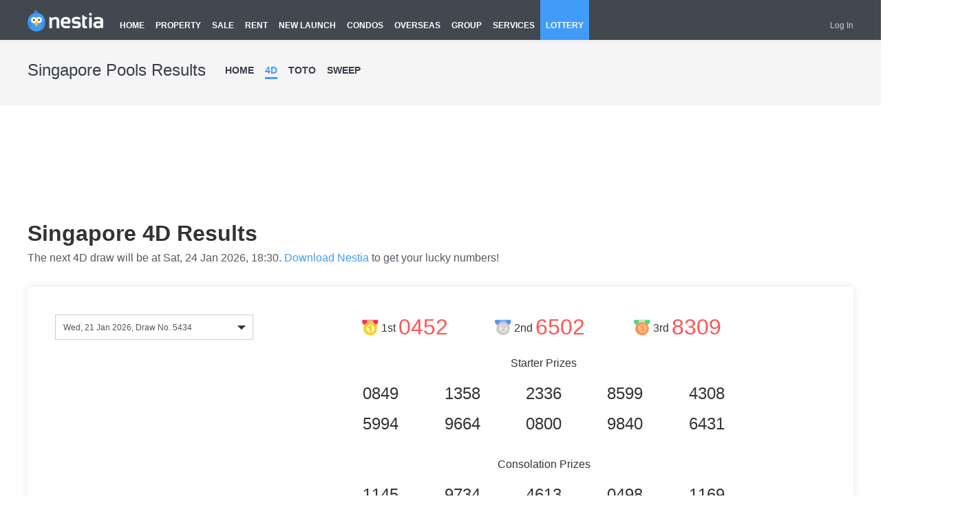

--- FILE ---
content_type: text/html; charset=utf-8
request_url: https://lottery.nestia.com/4d/2022-01-23-draw-4809
body_size: 13051
content:
<!DOCTYPE html>
<html>
<head>
    <meta charset="UTF-8">

    <title>Live Singapore 4D Results</title>
    
    <meta name="keywords" content="Singapore 4D TOTO Sweep Lottery Results">
    <meta name='description' content="Singapore Pools latest 4D results. Also provide latest TOTO, Sweep results."/>
    <link rel="shortcut icon" href="https://nestia-static-obs-ap-southeast-3.nestia.com/favicon.ico">
        <meta name="format-detection" content="telephone=no,email=no,address=no">
    <script>
        try { var CURRENT_DRAW ='5434';} catch (e) { }
        try { var ALL_DRAWS =[{"draw_id":"5434","draw_at":"Wed, 21 Jan 2026","link":"/4d/2026-01-21-draw-5434"},{"draw_id":"5433","draw_at":"Sun, 18 Jan 2026","link":"/4d/2026-01-18-draw-5433"},{"draw_id":"5432","draw_at":"Sat, 17 Jan 2026","link":"/4d/2026-01-17-draw-5432"},{"draw_id":"5431","draw_at":"Wed, 14 Jan 2026","link":"/4d/2026-01-14-draw-5431"},{"draw_id":"5430","draw_at":"Sun, 11 Jan 2026","link":"/4d/2026-01-11-draw-5430"},{"draw_id":"5429","draw_at":"Sat, 10 Jan 2026","link":"/4d/2026-01-10-draw-5429"},{"draw_id":"5428","draw_at":"Wed, 07 Jan 2026","link":"/4d/2026-01-07-draw-5428"},{"draw_id":"5427","draw_at":"Sun, 04 Jan 2026","link":"/4d/2026-01-04-draw-5427"},{"draw_id":"5426","draw_at":"Sat, 03 Jan 2026","link":"/4d/2026-01-03-draw-5426"},{"draw_id":"5425","draw_at":"Wed, 31 Dec 2025","link":"/4d/2025-12-31-draw-5425"},{"draw_id":"5424","draw_at":"Sun, 28 Dec 2025","link":"/4d/2025-12-28-draw-5424"},{"draw_id":"5423","draw_at":"Sat, 27 Dec 2025","link":"/4d/2025-12-27-draw-5423"},{"draw_id":"5422","draw_at":"Wed, 24 Dec 2025","link":"/4d/2025-12-24-draw-5422"},{"draw_id":"5421","draw_at":"Sun, 21 Dec 2025","link":"/4d/2025-12-21-draw-5421"},{"draw_id":"5420","draw_at":"Sat, 20 Dec 2025","link":"/4d/2025-12-20-draw-5420"},{"draw_id":"5419","draw_at":"Wed, 17 Dec 2025","link":"/4d/2025-12-17-draw-5419"},{"draw_id":"5418","draw_at":"Sun, 14 Dec 2025","link":"/4d/2025-12-14-draw-5418"},{"draw_id":"5417","draw_at":"Sat, 13 Dec 2025","link":"/4d/2025-12-13-draw-5417"},{"draw_id":"5416","draw_at":"Wed, 10 Dec 2025","link":"/4d/2025-12-10-draw-5416"},{"draw_id":"5415","draw_at":"Sun, 07 Dec 2025","link":"/4d/2025-12-07-draw-5415"},{"draw_id":"5414","draw_at":"Sat, 06 Dec 2025","link":"/4d/2025-12-06-draw-5414"},{"draw_id":"5413","draw_at":"Wed, 03 Dec 2025","link":"/4d/2025-12-03-draw-5413"},{"draw_id":"5412","draw_at":"Sun, 30 Nov 2025","link":"/4d/2025-11-30-draw-5412"},{"draw_id":"5411","draw_at":"Sat, 29 Nov 2025","link":"/4d/2025-11-29-draw-5411"},{"draw_id":"5410","draw_at":"Wed, 26 Nov 2025","link":"/4d/2025-11-26-draw-5410"},{"draw_id":"5409","draw_at":"Sun, 23 Nov 2025","link":"/4d/2025-11-23-draw-5409"},{"draw_id":"5408","draw_at":"Sat, 22 Nov 2025","link":"/4d/2025-11-22-draw-5408"},{"draw_id":"5407","draw_at":"Wed, 19 Nov 2025","link":"/4d/2025-11-19-draw-5407"},{"draw_id":"5406","draw_at":"Sun, 16 Nov 2025","link":"/4d/2025-11-16-draw-5406"},{"draw_id":"5405","draw_at":"Sat, 15 Nov 2025","link":"/4d/2025-11-15-draw-5405"},{"draw_id":"5404","draw_at":"Wed, 12 Nov 2025","link":"/4d/2025-11-12-draw-5404"},{"draw_id":"5403","draw_at":"Sun, 09 Nov 2025","link":"/4d/2025-11-09-draw-5403"},{"draw_id":"5402","draw_at":"Sat, 08 Nov 2025","link":"/4d/2025-11-08-draw-5402"},{"draw_id":"5401","draw_at":"Wed, 05 Nov 2025","link":"/4d/2025-11-05-draw-5401"},{"draw_id":"5400","draw_at":"Sun, 02 Nov 2025","link":"/4d/2025-11-02-draw-5400"},{"draw_id":"5399","draw_at":"Sat, 01 Nov 2025","link":"/4d/2025-11-01-draw-5399"},{"draw_id":"5398","draw_at":"Wed, 29 Oct 2025","link":"/4d/2025-10-29-draw-5398"},{"draw_id":"5397","draw_at":"Sun, 26 Oct 2025","link":"/4d/2025-10-26-draw-5397"},{"draw_id":"5396","draw_at":"Sat, 25 Oct 2025","link":"/4d/2025-10-25-draw-5396"},{"draw_id":"5395","draw_at":"Wed, 22 Oct 2025","link":"/4d/2025-10-22-draw-5395"},{"draw_id":"5394","draw_at":"Sun, 19 Oct 2025","link":"/4d/2025-10-19-draw-5394"},{"draw_id":"5393","draw_at":"Sat, 18 Oct 2025","link":"/4d/2025-10-18-draw-5393"},{"draw_id":"5392","draw_at":"Wed, 15 Oct 2025","link":"/4d/2025-10-15-draw-5392"},{"draw_id":"5391","draw_at":"Sun, 12 Oct 2025","link":"/4d/2025-10-12-draw-5391"},{"draw_id":"5390","draw_at":"Sat, 11 Oct 2025","link":"/4d/2025-10-11-draw-5390"},{"draw_id":"5389","draw_at":"Wed, 08 Oct 2025","link":"/4d/2025-10-08-draw-5389"},{"draw_id":"5388","draw_at":"Sun, 05 Oct 2025","link":"/4d/2025-10-05-draw-5388"},{"draw_id":"5387","draw_at":"Sat, 04 Oct 2025","link":"/4d/2025-10-04-draw-5387"},{"draw_id":"5386","draw_at":"Wed, 01 Oct 2025","link":"/4d/2025-10-01-draw-5386"},{"draw_id":"5385","draw_at":"Sun, 28 Sep 2025","link":"/4d/2025-09-28-draw-5385"},{"draw_id":"5384","draw_at":"Sat, 27 Sep 2025","link":"/4d/2025-09-27-draw-5384"},{"draw_id":"5383","draw_at":"Wed, 24 Sep 2025","link":"/4d/2025-09-24-draw-5383"},{"draw_id":"5382","draw_at":"Sun, 21 Sep 2025","link":"/4d/2025-09-21-draw-5382"},{"draw_id":"5381","draw_at":"Sat, 20 Sep 2025","link":"/4d/2025-09-20-draw-5381"},{"draw_id":"5380","draw_at":"Wed, 17 Sep 2025","link":"/4d/2025-09-17-draw-5380"},{"draw_id":"5379","draw_at":"Sun, 14 Sep 2025","link":"/4d/2025-09-14-draw-5379"},{"draw_id":"5378","draw_at":"Sat, 13 Sep 2025","link":"/4d/2025-09-13-draw-5378"},{"draw_id":"5377","draw_at":"Wed, 10 Sep 2025","link":"/4d/2025-09-10-draw-5377"},{"draw_id":"5376","draw_at":"Sun, 07 Sep 2025","link":"/4d/2025-09-07-draw-5376"},{"draw_id":"5375","draw_at":"Sat, 06 Sep 2025","link":"/4d/2025-09-06-draw-5375"},{"draw_id":"5374","draw_at":"Wed, 03 Sep 2025","link":"/4d/2025-09-03-draw-5374"},{"draw_id":"5373","draw_at":"Sun, 31 Aug 2025","link":"/4d/2025-08-31-draw-5373"},{"draw_id":"5372","draw_at":"Sat, 30 Aug 2025","link":"/4d/2025-08-30-draw-5372"},{"draw_id":"5371","draw_at":"Wed, 27 Aug 2025","link":"/4d/2025-08-27-draw-5371"},{"draw_id":"5370","draw_at":"Sun, 24 Aug 2025","link":"/4d/2025-08-24-draw-5370"},{"draw_id":"5369","draw_at":"Sat, 23 Aug 2025","link":"/4d/2025-08-23-draw-5369"},{"draw_id":"5368","draw_at":"Wed, 20 Aug 2025","link":"/4d/2025-08-20-draw-5368"},{"draw_id":"5367","draw_at":"Sun, 17 Aug 2025","link":"/4d/2025-08-17-draw-5367"},{"draw_id":"5366","draw_at":"Sat, 16 Aug 2025","link":"/4d/2025-08-16-draw-5366"},{"draw_id":"5365","draw_at":"Wed, 13 Aug 2025","link":"/4d/2025-08-13-draw-5365"},{"draw_id":"5364","draw_at":"Sun, 10 Aug 2025","link":"/4d/2025-08-10-draw-5364"},{"draw_id":"5363","draw_at":"Sat, 09 Aug 2025","link":"/4d/2025-08-09-draw-5363"},{"draw_id":"5362","draw_at":"Wed, 06 Aug 2025","link":"/4d/2025-08-06-draw-5362"},{"draw_id":"5361","draw_at":"Sun, 03 Aug 2025","link":"/4d/2025-08-03-draw-5361"},{"draw_id":"5360","draw_at":"Sat, 02 Aug 2025","link":"/4d/2025-08-02-draw-5360"},{"draw_id":"5359","draw_at":"Wed, 30 Jul 2025","link":"/4d/2025-07-30-draw-5359"},{"draw_id":"5358","draw_at":"Sun, 27 Jul 2025","link":"/4d/2025-07-27-draw-5358"},{"draw_id":"5357","draw_at":"Sat, 26 Jul 2025","link":"/4d/2025-07-26-draw-5357"},{"draw_id":"5356","draw_at":"Wed, 23 Jul 2025","link":"/4d/2025-07-23-draw-5356"},{"draw_id":"5355","draw_at":"Sun, 20 Jul 2025","link":"/4d/2025-07-20-draw-5355"},{"draw_id":"5354","draw_at":"Sat, 19 Jul 2025","link":"/4d/2025-07-19-draw-5354"},{"draw_id":"5353","draw_at":"Wed, 16 Jul 2025","link":"/4d/2025-07-16-draw-5353"},{"draw_id":"5352","draw_at":"Sun, 13 Jul 2025","link":"/4d/2025-07-13-draw-5352"},{"draw_id":"5351","draw_at":"Sat, 12 Jul 2025","link":"/4d/2025-07-12-draw-5351"},{"draw_id":"5350","draw_at":"Wed, 09 Jul 2025","link":"/4d/2025-07-09-draw-5350"},{"draw_id":"5349","draw_at":"Sun, 06 Jul 2025","link":"/4d/2025-07-06-draw-5349"},{"draw_id":"5348","draw_at":"Sat, 05 Jul 2025","link":"/4d/2025-07-05-draw-5348"},{"draw_id":"5347","draw_at":"Wed, 02 Jul 2025","link":"/4d/2025-07-02-draw-5347"},{"draw_id":"5346","draw_at":"Sun, 29 Jun 2025","link":"/4d/2025-06-29-draw-5346"},{"draw_id":"5345","draw_at":"Sat, 28 Jun 2025","link":"/4d/2025-06-28-draw-5345"},{"draw_id":"5344","draw_at":"Wed, 25 Jun 2025","link":"/4d/2025-06-25-draw-5344"},{"draw_id":"5343","draw_at":"Sun, 22 Jun 2025","link":"/4d/2025-06-22-draw-5343"},{"draw_id":"5342","draw_at":"Sat, 21 Jun 2025","link":"/4d/2025-06-21-draw-5342"},{"draw_id":"5341","draw_at":"Wed, 18 Jun 2025","link":"/4d/2025-06-18-draw-5341"},{"draw_id":"5340","draw_at":"Sun, 15 Jun 2025","link":"/4d/2025-06-15-draw-5340"},{"draw_id":"5339","draw_at":"Sat, 14 Jun 2025","link":"/4d/2025-06-14-draw-5339"},{"draw_id":"5338","draw_at":"Wed, 11 Jun 2025","link":"/4d/2025-06-11-draw-5338"},{"draw_id":"5337","draw_at":"Sun, 08 Jun 2025","link":"/4d/2025-06-08-draw-5337"},{"draw_id":"5336","draw_at":"Sat, 07 Jun 2025","link":"/4d/2025-06-07-draw-5336"},{"draw_id":"5335","draw_at":"Wed, 04 Jun 2025","link":"/4d/2025-06-04-draw-5335"},{"draw_id":"5334","draw_at":"Sun, 01 Jun 2025","link":"/4d/2025-06-01-draw-5334"},{"draw_id":"5333","draw_at":"Sat, 31 May 2025","link":"/4d/2025-05-31-draw-5333"},{"draw_id":"5332","draw_at":"Wed, 28 May 2025","link":"/4d/2025-05-28-draw-5332"},{"draw_id":"5331","draw_at":"Sun, 25 May 2025","link":"/4d/2025-05-25-draw-5331"},{"draw_id":"5330","draw_at":"Sat, 24 May 2025","link":"/4d/2025-05-24-draw-5330"},{"draw_id":"5329","draw_at":"Wed, 21 May 2025","link":"/4d/2025-05-21-draw-5329"},{"draw_id":"5328","draw_at":"Sun, 18 May 2025","link":"/4d/2025-05-18-draw-5328"},{"draw_id":"5327","draw_at":"Sat, 17 May 2025","link":"/4d/2025-05-17-draw-5327"},{"draw_id":"5326","draw_at":"Wed, 14 May 2025","link":"/4d/2025-05-14-draw-5326"},{"draw_id":"5325","draw_at":"Sun, 11 May 2025","link":"/4d/2025-05-11-draw-5325"},{"draw_id":"5324","draw_at":"Sat, 10 May 2025","link":"/4d/2025-05-10-draw-5324"},{"draw_id":"5323","draw_at":"Wed, 07 May 2025","link":"/4d/2025-05-07-draw-5323"},{"draw_id":"5322","draw_at":"Sun, 04 May 2025","link":"/4d/2025-05-04-draw-5322"},{"draw_id":"5321","draw_at":"Sat, 03 May 2025","link":"/4d/2025-05-03-draw-5321"},{"draw_id":"5320","draw_at":"Wed, 30 Apr 2025","link":"/4d/2025-04-30-draw-5320"},{"draw_id":"5319","draw_at":"Sun, 27 Apr 2025","link":"/4d/2025-04-27-draw-5319"},{"draw_id":"5318","draw_at":"Sat, 26 Apr 2025","link":"/4d/2025-04-26-draw-5318"},{"draw_id":"5317","draw_at":"Wed, 23 Apr 2025","link":"/4d/2025-04-23-draw-5317"},{"draw_id":"5316","draw_at":"Sun, 20 Apr 2025","link":"/4d/2025-04-20-draw-5316"},{"draw_id":"5315","draw_at":"Sat, 19 Apr 2025","link":"/4d/2025-04-19-draw-5315"},{"draw_id":"5314","draw_at":"Wed, 16 Apr 2025","link":"/4d/2025-04-16-draw-5314"},{"draw_id":"5313","draw_at":"Sun, 13 Apr 2025","link":"/4d/2025-04-13-draw-5313"},{"draw_id":"5312","draw_at":"Sat, 12 Apr 2025","link":"/4d/2025-04-12-draw-5312"},{"draw_id":"5311","draw_at":"Wed, 09 Apr 2025","link":"/4d/2025-04-09-draw-5311"},{"draw_id":"5310","draw_at":"Sun, 06 Apr 2025","link":"/4d/2025-04-06-draw-5310"},{"draw_id":"5309","draw_at":"Sat, 05 Apr 2025","link":"/4d/2025-04-05-draw-5309"},{"draw_id":"5308","draw_at":"Wed, 02 Apr 2025","link":"/4d/2025-04-02-draw-5308"},{"draw_id":"5307","draw_at":"Sun, 30 Mar 2025","link":"/4d/2025-03-30-draw-5307"},{"draw_id":"5306","draw_at":"Sat, 29 Mar 2025","link":"/4d/2025-03-29-draw-5306"},{"draw_id":"5305","draw_at":"Wed, 26 Mar 2025","link":"/4d/2025-03-26-draw-5305"},{"draw_id":"5304","draw_at":"Sun, 23 Mar 2025","link":"/4d/2025-03-23-draw-5304"},{"draw_id":"5303","draw_at":"Sat, 22 Mar 2025","link":"/4d/2025-03-22-draw-5303"},{"draw_id":"5302","draw_at":"Wed, 19 Mar 2025","link":"/4d/2025-03-19-draw-5302"},{"draw_id":"5301","draw_at":"Sun, 16 Mar 2025","link":"/4d/2025-03-16-draw-5301"},{"draw_id":"5300","draw_at":"Sat, 15 Mar 2025","link":"/4d/2025-03-15-draw-5300"},{"draw_id":"5299","draw_at":"Wed, 12 Mar 2025","link":"/4d/2025-03-12-draw-5299"},{"draw_id":"5298","draw_at":"Sun, 09 Mar 2025","link":"/4d/2025-03-09-draw-5298"},{"draw_id":"5297","draw_at":"Sat, 08 Mar 2025","link":"/4d/2025-03-08-draw-5297"},{"draw_id":"5296","draw_at":"Wed, 05 Mar 2025","link":"/4d/2025-03-05-draw-5296"},{"draw_id":"5295","draw_at":"Sun, 02 Mar 2025","link":"/4d/2025-03-02-draw-5295"},{"draw_id":"5294","draw_at":"Sat, 01 Mar 2025","link":"/4d/2025-03-01-draw-5294"},{"draw_id":"5293","draw_at":"Wed, 26 Feb 2025","link":"/4d/2025-02-26-draw-5293"},{"draw_id":"5292","draw_at":"Sun, 23 Feb 2025","link":"/4d/2025-02-23-draw-5292"},{"draw_id":"5291","draw_at":"Sat, 22 Feb 2025","link":"/4d/2025-02-22-draw-5291"},{"draw_id":"5290","draw_at":"Wed, 19 Feb 2025","link":"/4d/2025-02-19-draw-5290"},{"draw_id":"5289","draw_at":"Sun, 16 Feb 2025","link":"/4d/2025-02-16-draw-5289"},{"draw_id":"5288","draw_at":"Sat, 15 Feb 2025","link":"/4d/2025-02-15-draw-5288"},{"draw_id":"5287","draw_at":"Wed, 12 Feb 2025","link":"/4d/2025-02-12-draw-5287"},{"draw_id":"5286","draw_at":"Sun, 09 Feb 2025","link":"/4d/2025-02-09-draw-5286"},{"draw_id":"5285","draw_at":"Sat, 08 Feb 2025","link":"/4d/2025-02-08-draw-5285"},{"draw_id":"5284","draw_at":"Wed, 05 Feb 2025","link":"/4d/2025-02-05-draw-5284"},{"draw_id":"5283","draw_at":"Sun, 02 Feb 2025","link":"/4d/2025-02-02-draw-5283"},{"draw_id":"5282","draw_at":"Sat, 01 Feb 2025","link":"/4d/2025-02-01-draw-5282"},{"draw_id":"5281","draw_at":"Wed, 29 Jan 2025","link":"/4d/2025-01-29-draw-5281"},{"draw_id":"5280","draw_at":"Sun, 26 Jan 2025","link":"/4d/2025-01-26-draw-5280"},{"draw_id":"5279","draw_at":"Sat, 25 Jan 2025","link":"/4d/2025-01-25-draw-5279"},{"draw_id":"5278","draw_at":"Wed, 22 Jan 2025","link":"/4d/2025-01-22-draw-5278"},{"draw_id":"5277","draw_at":"Sun, 19 Jan 2025","link":"/4d/2025-01-19-draw-5277"},{"draw_id":"5276","draw_at":"Sat, 18 Jan 2025","link":"/4d/2025-01-18-draw-5276"},{"draw_id":"5275","draw_at":"Wed, 15 Jan 2025","link":"/4d/2025-01-15-draw-5275"}];} catch (e) { }
    </script>
    
    <link rel="canonical" href="https://lottery.nestia.com/4d/2026-01-21-draw-5434" />
    <meta property="fb:app_id" content="967102759972721" />
    <meta property="og:url" content="https://lottery.nestia.com/4d/2026-01-21-draw-5434" />
    <meta property="og:title" content="Live Singapore 4D Results" />
    <meta property="og:description" content="Singapore Pools latest 4D results. Also provide latest TOTO, Sweep results." />
    <meta property="og:image" content="https://nestia-static-obs-ap-southeast-3.nestia.com/lottery/facebook/4d/5434.png" />
    <meta property="og:type" content="article" />

    <meta name="twitter:site" content="@nestia" />
    <meta name="twitter:card" content="summary_large_image" />
    <meta name="twitter:title" content="Live Singapore 4D Results" />
    <meta name="twitter:image" content="https://nestia-static-obs-ap-southeast-3.nestia.com/lottery/facebook/4d/5434.png" />
    <meta name="twitter:description" content="Singapore Pools latest 4D results. Also provide latest TOTO, Sweep results." />


    <link rel='stylesheet' href='https://news.nestia.com/web-fe/styles/hf@3cfebfe2e9eacdb848b1ff212b9ae48a.css' />
    <link rel='stylesheet' href='https://news.nestia.com/web-fe/styles/lottery/detail@badd4f761f639e2bfbf6e07c0b196022.css' />

    <script type="text/javascript">
        // Avoid `console` errors in browsers that lack a console. (ie9)
        (function(){var e,t=function(){},n=["assert","clear","count","debug","dir","dirxml","error","exception","group","groupCollapsed","groupEnd","info","log","markTimeline","profile","profileEnd","table","time","timeEnd","timeline","timelineEnd","timeStamp","trace","warn"],r=n.length,i=window.console=window.console||{};while(r--)e=n[r],i[e]||(i[e]=t)})();
    </script>

    <script type="text/javascript">
        var env='';
        var serverTime=1769141064136;
        var prefix = {"property":"https://property.nestia.com","home":"https://www.nestia.com","topic":"https://topic.nestia.com","lottery":"https://lottery.nestia.com","news":"https://news.nestia.com"};
        var language = "en";
    </script>
    
    
    <script type="text/javascript" src="https://ads.vidoomy.com/nestia_16098.js" async></script>
</head>
<body>




        <div class="n-header logged_in simple">
    
    <div class="m-new-container">
        <div class="container-wrap">
            <div class="nav-list">
                <a class="logo" href="https://www.nestia.com">
                    <img src="https://nestia-static-obs-ap-southeast-3.nestia.com/hf/logo_2x.png" alt="Nestia">
                </a>
                <div class="list">
                    <h2 class="item "><a href="https://www.nestia.com">HOME</a></h2>
                    <h2 class="item hidden simple "><a href="https://property.nestia.com">PROPERTY</a></h2>
                    <h2 class="item "><a href="https://property.nestia.com/singapore-property-listings/property-for-sale">SALE</a></h2>
                    <h2 class="item "><a href="https://property.nestia.com/singapore-property-listings/property-for-rent">RENT</a></h2>
                    <h2 class="item "><a href="https://property.nestia.com/newlaunch">NEW LAUNCH</a></h2>
                    <!--<h2 class="item ">
                        <span>COMMERCIAL</span>
                        <ul>
                            <li class="sub_item ">
                                <a href="https://property.nestia.com/commercial/for-sale/singapore-listing">SALE</a>
                            </li>
                            <li class="sub_item ">
                                <a href="https://property.nestia.com/commercial/for-rent/singapore-listing">RENT</a>
                            </li>
                        </ul>
                    </h2>-->
                    <h2 class="item "><a href="https://property.nestia.com/singapore-condo">CONDOS</a></h2>
                    <h2 class="item "><a href="https://property.nestia.com/overseas">OVERSEAS</a></h2>
                    <!--<h2 class="item simple "><a href="https://news.nestia.com/en/list?offset=0&limit=30&featured_tag_filter=true">NEWS</a></h2>-->
                    <h2 class="item simple "><a href="https://group.nestia.com/list?category_id=12&offset=0&limit=20">GROUP</a></h2>
                    <!--<h2 class="item simple "><a href="https://www.nestia.com/fnb/list">F&amp;B</a></h2>-->
                    <h2 class="item simple "><a href="https://service.nestia.com">SERVICES</a></h2>
                    <h2 class="item simple active"><a href="https://lottery.nestia.com">LOTTERY</a></h2>
                    <!--<h2 class="item "><a href="https://www.nestia.com/credit-cards">CREDIT CARDS</a></h2>-->
                    <!--<h2 class="item "><a href="https://www.nestia.com/app">MOBILE APP</a></h2>-->
                </div>
            </div>
            <div class="user-wrap">
                <div class="user-list  js-login-y" style="display: none;">
                    <div class="item">
                        <a class="user-tip js-user" href="javascript:void(0);">
                            <img src="https://nestia-static-obs-ap-southeast-3.nestia.com/property/condo/default-img.png" alt="">
                            <span>Hi, <b class="js-name"></b></span>
                            <b class="message-tip js-message-cnt js-message-inline-block" style="display: none;"></b>
                            <div class="icon-arrow"><span class="icon-arrow-left"></span><span class="icon-arrow-right"></span></div>
                        </a>
                        <ul class="user-hover js-user-down" style="display: none;">
                            <li><a href="https://user.nestia.com/profile">Profile</a></li>
                            <li><a class="mes-tip" href="https://user.nestia.com/inbox">Message <b class="js-message-cnt js-message-inline-block" style="display: none;"></b></a></li>
                            <li><a href="https://user.nestia.com/favorites">Favorites</a></li>
                            <li><a href="https://property.nestia.com/post/listing">My Listings</a></li>
                            <li class="property"><a class="list-tip" href="https://property.nestia.com/post/location">List Property</a></li>
                            <li><a href="javascript:void(0);" class="js-logout" data-domain="https://user.nestia.com">Logout</a></li>
                        </ul>
                    </div>

                </div>
                <div class="user-list js-login-n" style="display: none;">
                    <!--<div class="item">
                        <a class="user-tip js-signup" data-domain="https://user.nestia.com" href="javascript:void(0);">
                            Sign Up
                        </a>
                    </div>-->
                    <div class="item">
                        <a class="mes-tip js-login" href="javascript:void(0);" data-domain="https://user.nestia.com">Log In</a>
                    </div>
                </div>

            </div>
            <div class="menu-more js-more-menu"></div>
        </div>
    </div>  
    <div class="m-mobile-panel js-mobile-panel" style="display: none;">
        <div class="mask js-mask"></div>
        <div class="content js-mobile-content">
            <a href="https://property.nestia.com/post/location" target="_blank" class="btn-list-property">List Property</a>
            <ul class="mobile-channels">
                <li class="home ">
                    <a href="https://www.nestia.com/">Home</a>
                </li>
                <li class="me dropdown js-property-drop ">
                    <a href="javascript:void(0);" class="js-mobile-property-select">
                        Residential
                        <div class="icon-arrow"><span class="icon-arrow-left"></span><span class="icon-arrow-right"></span></div>
                    </a>
                    <ul class="dropdown-menu">
                        <li >
                            <a href="https://property.nestia.com/singapore-property-listings/property-for-rent">
                                <span data-href="" class="rental-icon"></span>Rent
                            </a>
                        </li>
                        <li >
                            <a href="https://property.nestia.com/singapore-property-listings/property-for-sale">
                                <span class="sale-icon"></span>Sale
                            </a>
                        </li>
                        <li >
                            <a href="https://property.nestia.com/newlaunch">
                                <span class="newlaunch-icon"></span>New Launch
                            </a>
                        </li>
                        <li >
                            <a href="https://property.nestia.com/singapore-condo">
                                <span class="condo-icon"></span>Condos
                            </a>
                        </li>
                        <li >
                            <a href="https://property.nestia.com/overseas">
                                <span class="condo-icon"></span>Overseas
                            </a>
                        </li>

                    </ul>
                </li>
                <!--<li class="me dropdown js-property-drop ">
                    <a href="javascript:void(0);" class="js-mobile-property-select">
                        Commercial
                        <div class="icon-arrow"><span class="icon-arrow-left"></span><span class="icon-arrow-right"></span></div>
                    </a>
                    <ul class="dropdown-menu">
                        <li >
                            <a href="https://property.nestia.com/commercial/for-sale/singapore-listing">
                                <span data-href="" class="rental-icon"></span>Sale
                            </a>
                        </li>
                        <li >
                            <a href="https://property.nestia.com/commercial/for-rent/singapore-listing">
                                <span class="sale-icon"></span>Rent
                            </a>
                        </li>
                    </ul>
                </li>-->
                <li ><a href="https://news.nestia.com/en/list?offset=0&limit=30&featured_tag_filter=true">News</a></li>
                <li ><a href="https://group.nestia.com/list?category_id=12&offset=0&limit=20">Group</a></li>
                <li><a href="https://service.nestia.com">Services</a></li>
                <!--<li class=""><a href="https://www.nestia.com/fnb/list">F&amp;B</a></li>-->
                <li class="active"><a href="https://lottery.nestia.com">Lottery</a></li>
                <!--<li class=""><a href="https://www.nestia.com/credit-cards/">Credit Cards</a></li>-->
                <li><a href="https://www.nestia.com/app">Mobile App</a></li>
            </ul>

            <ul class="user-info js-user-info">
                <li>
                    <a href="https://user.nestia.com/inbox">
                        <span class="icon-mail"></span>Inbox<span class="count js-message-cnt" style="display:none"></span>
                    </a>
                </li>
                <li class="dropdown js-profile-drop ">
                    <a class="me js-profile" href="javascript:void(0);"><span class="icon-profile"></span><span class="js-name"></span>
                        <div class="icon-arrow"><span class="icon-arrow-left"></span><span class="icon-arrow-right"></span></div>
                    </a>
                    <ul class="dropdown-menu">
                        <li><a href="https://user.nestia.com/profile">Profile</a></li>
                        <li><a href="https://user.nestia.com/favorites">Favorites</a></li>
                        <li><a href="https://property.nestia.com/post/listing">My Listings</a></li>
                        <li><a href="javascript:void(0);" class="js-logout" data-domain="https://user.nestia.com">Logout</a></li>
                    </ul>
                </li>
            </ul>
            <ul class="mobile-login js-mobile-login">
                <!--<li>
                    <a class="js-signup" href="javascript:void(0);" data-domain="https://user.nestia.com">
                        Sign Up
                    </a>
                </li>-->
                <li>
                    <a class="js-login" href="javascript:void(0);" data-domain="https://user.nestia.com">
                        Log In
                    </a>
                </li>
            </ul>

            <!--<div class="dropdown js-lang-drop">-->
                <!--<a href="javascript:void(0);" class="lang-select js-mobile-lang-select">-->
                    <!--<img src="https://nestia-static-obs-ap-southeast-3.nestia.com/hf/english.png" width="24" height="18"/>-->
                    <!--English-->
                    <!--<div class="icon-arrow"><span class="icon-arrow-left"></span><span class="icon-arrow-right"></span></div>-->
                <!--</a>-->

            <!--</div>-->
        </div>
    </div>
</div>








<div class="resultHome">
    <div class="resultHeader">
        <div class="result-header-content">
            <span class="titleBar">Singapore Pools Results</span>
            <ul class="titleTab">
                <li ><a href="/" class="">HOME</a></li>
                <li><a href="/4d" class="current">4D</a></li>
                <li><a href="/toto" class="">TOTO</a></li>
                <li><a href="/sweep" class="">SWEEP</a></li>
            </ul>
            <div class="title-FaceBook">
                <div class="fb-like" data-href="https://www.facebook.com/4Dtoday/" data-layout="button_count" data-action="like" data-size="small" data-show-faces="false" data-share="true"></div>
            </div>
        </div>
    </div>
    <div class="all-lottery-results">
        
        <ins class="adsbygoogle"
             style="display:inline-block;width:1200px;height:90px;margin-top:46px;"
             data-ad-client="ca-pub-1182739567323523"
             data-ad-slot="9425331632"></ins>
        <script>
            (adsbygoogle = window.adsbygoogle || []).push({});
        </script>
        <div style="position:absolute;left:-184px;top:0;">
            <ins class="adsbygoogle"
                 style="display:inline-block;width:160px;height:600px;margin-top:46px;"
                 data-ad-client="ca-pub-1182739567323523"
                 data-ad-slot="5529430606"></ins>
            <script>
                (adsbygoogle = window.adsbygoogle || []).push({});
            </script>
        </div>
        <div style="position:absolute;right:-184px;top:0;">
            <ins class="adsbygoogle"
                 style="display:inline-block;width:160px;height:600px;margin-top:46px;"
                 data-ad-client="ca-pub-1182739567323523"
                 data-ad-slot="5118367069"></ins>
            <script>
                (adsbygoogle = window.adsbygoogle || []).push({});
            </script>
        </div>
        
        <div class="FDTitle">
            <h1 class="FDTitleText">Singapore 4D Results</h1>
                    <p class="FDTitleText2 TOTO_p2">The next 4D draw will be at Sat, 24 Jan 2026, 18:30. <a  class="download-nestia" href="https://nestiasg.app.link/IhJELhK3jL" target="_blank"> Download Nestia </a>to get your lucky numbers!</p>
            <div class="TOTOList_R FDList_R result-4D-list">
                <div class="Results4D clr_after">
                    <!------------------------ 下拉菜单Start----------------------------->
                    <div class="btn-group FDbtn-group">
                        <div class="inputs type input-normal input-dropdown" id="draw-select" style="">
                            <input type="text" class="js-input" disabled value="Wed, 21 Jan 2026, Draw No.5434"/>
                            <i class="ico js-icon icon-iconfontdowny"></i>
                            <p class="error-text js-error"></p>
                            <div class="selected-box js-dropdown">

                            </div>
                        </div>
                    </div>
                    <!------------------------- 下拉菜单End ------------------------------->
                    <div class="result-4D-list-right result-4D-list-right-4d">
                        <table class="sortDiv">
                            <thead>
                            <tr>
                                <th> <span><em class="first ResultImg"></em> 1st  <i>0452</i></span></th>
                                <th>  <span><em class="second ResultImg"></em> 2nd <i>6502</i></span></th>
                                <th> <span><em class="third ResultImg"></em> 3rd  <i>8309</i></span></th>
                            </tr>
                            </thead>
                        </table>
                        <div class="Starts starts-result">
                            <p class="starts-result-title">Starter Prizes</p>
                            <p  class="clr_after">
                                    <span>0849</span>
                                    <span>1358</span>
                                    <span>2336</span>
                                    <span>8599</span>
                                    <span>4308</span>
                                    <span>5994</span>
                                    <span>9664</span>
                                    <span>0800</span>
                                    <span>9840</span>
                                    <span>6431</span>
                            </p>
                        </div>
                        <div class="Starts Consolation starts-result">
                            <p class="starts-result-title">Consolation Prizes</p>
                            <p class="clr_after">
                                    <span>1145</span>
                                    <span>9734</span>
                                    <span>4613</span>
                                    <span>0498</span>
                                    <span>1169</span>
                                    <span>8540</span>
                                    <span>9911</span>
                                    <span>6914</span>
                                    <span>5088</span>
                                    <span>0766</span>
                            </p>
                        </div>
                    </div>
                </div>
            </div>
        </div>
        <!--How to start with your first 4D ticket-->
        <div class="Disclaimer ResultsTextArticle ResultsTextArticleFirst" style="clear: both;">
            <p class="large-title-how">How to win with your first 4D ticket</p>
            <p>After our beginner’s guide to Toto earlier, here is an introduction on how to get started on 4D. Most people usually buy 4D and Toto together since the results are announced on different days. However, there are some who prefer one over the other depending on how easy it is to win. Read on to find out if you have a preference for 4D or Toto. Perhaps you might find your luck better with one than the other!</p>
            <p>Some say that the cost of buying Toto is much lesser since the price is pretty standard. Moreover, the odds of matching 3 numbers to win a small prize are quite high as the prize money is often divided by multiple winners. However, 4D also has its own advantages: depending on how you buy your ticket, you may even increase your own odds of winning!</p>
        </div>
        <!--Rules of the Game-->
        <div class="ResultsTextArticle ResultsTextArticleLR">
            <p class="ResultsTextArticleLRP1">Rules of the Game</p>
            <div class="articleL">
                <P>Simply pick four digits to form a number from 0000 to 9999, and place a minimum bet of $1 or more.</P>
                <P>Draws will be picked every Wednesday, Saturday and Sunday. There will be 23 sets of winning numbers for each draw and your prize money depends on which prize category your number falls under, as well as the options you have selected in your ticket.</P>
                <P>You get to choose if you want to place a Big or Small bet with each bet placed. If you place a Big bet, you get to win a prize if your 4D number appears in any prize category.</P>
                <P>However, if you choose to place a Small bet instead, you will only win a prize if your 4D number appears in the top three prize categories. The incentive of buying a Small bet is that your prize money gets multiplied in the event that you match any of the top three numbers. You can buy both Big and Small bets for the same number as well. (Refer to number 3 in image)</P>
            </div>
            <div class="articleR">
                <P>To win a prize from matching the winning number, the sequence of the numbers is important. For example, if you purchase the numbers 1234, and the winning numbers are 2341, you will not win a prize unless you match the exact numbers in the exact sequence.</P>
                <P>However, if you select the iBet option, you will win a small prize in this case. But note that checking the iBet option increases your odds of winning, so even if you happen to match the exact numbers in the exact sequence, the prize money will be much lesser than it would be had you not checked the iBet option. The difference could be up to a few thousand dollars for a minimum bet of $1, thus some people would prefer to buy two sets of the exact same numbers (one with iBet, and one without). Alternatively, you can also opt for the system entry option below.</P>
            </div>
        </div>
        <!--System Entry-->
        <div class="Disclaimer ResultsTextArticle" style="clear: both">
            <p>System Entry</p>
            <p>For System Entry, you will also select four digits in a particular sequence. However, the bet cost will be multiplied by the number of combinations for your selection. This essentially means that you get to buy more sets of combinations without having to select iBet (which reduces your prize money), but each ticket will cost more as a result.</p>
        </div>
        <!--4D Roll-->
        <div class="Disclaimer ResultsTextArticle">
            <p>4D Roll</p>
            <p>You can also purchase 4D Roll with a minimum bet amount of $10. Simply select three digits of your choice and one “rolling digit”. This “rolling digit” can represent any number from 0 to 9, but the order of the numbers matters as well when it comes to matching the winning number.</p>
        </div>
        <!--QuickPick-->
        <div class="Disclaimer ResultsTextArticle">
            <p>QuickPick</p>
            <p>Now, when it comes down to picking the numbers, most people consistently pick meaningful numbers such as a birthdate, anniversary date or car plate number. However, if you have no numbers in mind, selecting the QuickPick option allows the system to conveniently generate a set of numbers for you.</p>
        </div>
        <!--Disclaimer-->
        <div class="Disclaimer ResultsTextArticle ResultsTextArticle-last">
            <p>Disclaimer</p>
            <p>With every effort made to ensure the accuracy of the 4D/TOTO/Sweep results published on this website, we do not warrant its accuracy for several reasons including time delays incurred in completing necessary updates.</p>
            <p>All contents/4D/TOTO/Sweep results provided herein is solely for information purposes and is provided on an "As Is" basis only without any warranty or representation of any kind, expressed or implied, as to their accuracy, completeness, timeliness or otherwise. </p>
            <p>In no event shall the owners of this website have any responsibility or liability for any damage and/or losses incurred (whether arising directly or indirectly) in connection with any accuracy, timeliness, errors, omission and/or information appearing herein and/or on the website. </p>
            <p>All logos, brands and product names referenced herein are the trademarks or registered trademarks of their respective holders. This site is not affliated to any of the organisations linked or described. </p>
        </div>
        <div>
            <!--taboola-->
            <div id="taboola-below-article-thumbnails"></div>
            <script type="text/javascript">
                window._taboola = window._taboola || [];
                _taboola.push({
                    mode: 'alternating-thumbnails-a',
                    container: 'taboola-below-article-thumbnails',
                    placement: 'Below Article Thumbnails',
                    target_type: 'mix'
                });
            </script>
        </div>
    </div>
</div>
<div class="other-draws">
        <a href="/4d/2026-01-21-draw-5434">Draw No. 5434, Wed, 21 Jan 2026</a>
        <a href="/4d/2026-01-18-draw-5433">Draw No. 5433, Sun, 18 Jan 2026</a>
        <a href="/4d/2026-01-17-draw-5432">Draw No. 5432, Sat, 17 Jan 2026</a>
        <a href="/4d/2026-01-14-draw-5431">Draw No. 5431, Wed, 14 Jan 2026</a>
        <a href="/4d/2026-01-11-draw-5430">Draw No. 5430, Sun, 11 Jan 2026</a>
        <a href="/4d/2026-01-10-draw-5429">Draw No. 5429, Sat, 10 Jan 2026</a>
        <a href="/4d/2026-01-07-draw-5428">Draw No. 5428, Wed, 07 Jan 2026</a>
        <a href="/4d/2026-01-04-draw-5427">Draw No. 5427, Sun, 04 Jan 2026</a>
        <a href="/4d/2026-01-03-draw-5426">Draw No. 5426, Sat, 03 Jan 2026</a>
        <a href="/4d/2025-12-31-draw-5425">Draw No. 5425, Wed, 31 Dec 2025</a>
        <a href="/4d/2025-12-28-draw-5424">Draw No. 5424, Sun, 28 Dec 2025</a>
        <a href="/4d/2025-12-27-draw-5423">Draw No. 5423, Sat, 27 Dec 2025</a>
        <a href="/4d/2025-12-24-draw-5422">Draw No. 5422, Wed, 24 Dec 2025</a>
        <a href="/4d/2025-12-21-draw-5421">Draw No. 5421, Sun, 21 Dec 2025</a>
        <a href="/4d/2025-12-20-draw-5420">Draw No. 5420, Sat, 20 Dec 2025</a>
        <a href="/4d/2025-12-17-draw-5419">Draw No. 5419, Wed, 17 Dec 2025</a>
        <a href="/4d/2025-12-14-draw-5418">Draw No. 5418, Sun, 14 Dec 2025</a>
        <a href="/4d/2025-12-13-draw-5417">Draw No. 5417, Sat, 13 Dec 2025</a>
        <a href="/4d/2025-12-10-draw-5416">Draw No. 5416, Wed, 10 Dec 2025</a>
        <a href="/4d/2025-12-07-draw-5415">Draw No. 5415, Sun, 07 Dec 2025</a>
        <a href="/4d/2025-12-06-draw-5414">Draw No. 5414, Sat, 06 Dec 2025</a>
        <a href="/4d/2025-12-03-draw-5413">Draw No. 5413, Wed, 03 Dec 2025</a>
        <a href="/4d/2025-11-30-draw-5412">Draw No. 5412, Sun, 30 Nov 2025</a>
        <a href="/4d/2025-11-29-draw-5411">Draw No. 5411, Sat, 29 Nov 2025</a>
        <a href="/4d/2025-11-26-draw-5410">Draw No. 5410, Wed, 26 Nov 2025</a>
        <a href="/4d/2025-11-23-draw-5409">Draw No. 5409, Sun, 23 Nov 2025</a>
        <a href="/4d/2025-11-22-draw-5408">Draw No. 5408, Sat, 22 Nov 2025</a>
        <a href="/4d/2025-11-19-draw-5407">Draw No. 5407, Wed, 19 Nov 2025</a>
        <a href="/4d/2025-11-16-draw-5406">Draw No. 5406, Sun, 16 Nov 2025</a>
        <a href="/4d/2025-11-15-draw-5405">Draw No. 5405, Sat, 15 Nov 2025</a>
        <a href="/4d/2025-11-12-draw-5404">Draw No. 5404, Wed, 12 Nov 2025</a>
        <a href="/4d/2025-11-09-draw-5403">Draw No. 5403, Sun, 09 Nov 2025</a>
        <a href="/4d/2025-11-08-draw-5402">Draw No. 5402, Sat, 08 Nov 2025</a>
        <a href="/4d/2025-11-05-draw-5401">Draw No. 5401, Wed, 05 Nov 2025</a>
        <a href="/4d/2025-11-02-draw-5400">Draw No. 5400, Sun, 02 Nov 2025</a>
        <a href="/4d/2025-11-01-draw-5399">Draw No. 5399, Sat, 01 Nov 2025</a>
        <a href="/4d/2025-10-29-draw-5398">Draw No. 5398, Wed, 29 Oct 2025</a>
        <a href="/4d/2025-10-26-draw-5397">Draw No. 5397, Sun, 26 Oct 2025</a>
        <a href="/4d/2025-10-25-draw-5396">Draw No. 5396, Sat, 25 Oct 2025</a>
        <a href="/4d/2025-10-22-draw-5395">Draw No. 5395, Wed, 22 Oct 2025</a>
        <a href="/4d/2025-10-19-draw-5394">Draw No. 5394, Sun, 19 Oct 2025</a>
        <a href="/4d/2025-10-18-draw-5393">Draw No. 5393, Sat, 18 Oct 2025</a>
        <a href="/4d/2025-10-15-draw-5392">Draw No. 5392, Wed, 15 Oct 2025</a>
        <a href="/4d/2025-10-12-draw-5391">Draw No. 5391, Sun, 12 Oct 2025</a>
        <a href="/4d/2025-10-11-draw-5390">Draw No. 5390, Sat, 11 Oct 2025</a>
        <a href="/4d/2025-10-08-draw-5389">Draw No. 5389, Wed, 08 Oct 2025</a>
        <a href="/4d/2025-10-05-draw-5388">Draw No. 5388, Sun, 05 Oct 2025</a>
        <a href="/4d/2025-10-04-draw-5387">Draw No. 5387, Sat, 04 Oct 2025</a>
        <a href="/4d/2025-10-01-draw-5386">Draw No. 5386, Wed, 01 Oct 2025</a>
        <a href="/4d/2025-09-28-draw-5385">Draw No. 5385, Sun, 28 Sep 2025</a>
        <a href="/4d/2025-09-27-draw-5384">Draw No. 5384, Sat, 27 Sep 2025</a>
        <a href="/4d/2025-09-24-draw-5383">Draw No. 5383, Wed, 24 Sep 2025</a>
        <a href="/4d/2025-09-21-draw-5382">Draw No. 5382, Sun, 21 Sep 2025</a>
        <a href="/4d/2025-09-20-draw-5381">Draw No. 5381, Sat, 20 Sep 2025</a>
        <a href="/4d/2025-09-17-draw-5380">Draw No. 5380, Wed, 17 Sep 2025</a>
        <a href="/4d/2025-09-14-draw-5379">Draw No. 5379, Sun, 14 Sep 2025</a>
        <a href="/4d/2025-09-13-draw-5378">Draw No. 5378, Sat, 13 Sep 2025</a>
        <a href="/4d/2025-09-10-draw-5377">Draw No. 5377, Wed, 10 Sep 2025</a>
        <a href="/4d/2025-09-07-draw-5376">Draw No. 5376, Sun, 07 Sep 2025</a>
        <a href="/4d/2025-09-06-draw-5375">Draw No. 5375, Sat, 06 Sep 2025</a>
        <a href="/4d/2025-09-03-draw-5374">Draw No. 5374, Wed, 03 Sep 2025</a>
        <a href="/4d/2025-08-31-draw-5373">Draw No. 5373, Sun, 31 Aug 2025</a>
        <a href="/4d/2025-08-30-draw-5372">Draw No. 5372, Sat, 30 Aug 2025</a>
        <a href="/4d/2025-08-27-draw-5371">Draw No. 5371, Wed, 27 Aug 2025</a>
        <a href="/4d/2025-08-24-draw-5370">Draw No. 5370, Sun, 24 Aug 2025</a>
        <a href="/4d/2025-08-23-draw-5369">Draw No. 5369, Sat, 23 Aug 2025</a>
        <a href="/4d/2025-08-20-draw-5368">Draw No. 5368, Wed, 20 Aug 2025</a>
        <a href="/4d/2025-08-17-draw-5367">Draw No. 5367, Sun, 17 Aug 2025</a>
        <a href="/4d/2025-08-16-draw-5366">Draw No. 5366, Sat, 16 Aug 2025</a>
        <a href="/4d/2025-08-13-draw-5365">Draw No. 5365, Wed, 13 Aug 2025</a>
        <a href="/4d/2025-08-10-draw-5364">Draw No. 5364, Sun, 10 Aug 2025</a>
        <a href="/4d/2025-08-09-draw-5363">Draw No. 5363, Sat, 09 Aug 2025</a>
        <a href="/4d/2025-08-06-draw-5362">Draw No. 5362, Wed, 06 Aug 2025</a>
        <a href="/4d/2025-08-03-draw-5361">Draw No. 5361, Sun, 03 Aug 2025</a>
        <a href="/4d/2025-08-02-draw-5360">Draw No. 5360, Sat, 02 Aug 2025</a>
        <a href="/4d/2025-07-30-draw-5359">Draw No. 5359, Wed, 30 Jul 2025</a>
        <a href="/4d/2025-07-27-draw-5358">Draw No. 5358, Sun, 27 Jul 2025</a>
        <a href="/4d/2025-07-26-draw-5357">Draw No. 5357, Sat, 26 Jul 2025</a>
        <a href="/4d/2025-07-23-draw-5356">Draw No. 5356, Wed, 23 Jul 2025</a>
        <a href="/4d/2025-07-20-draw-5355">Draw No. 5355, Sun, 20 Jul 2025</a>
        <a href="/4d/2025-07-19-draw-5354">Draw No. 5354, Sat, 19 Jul 2025</a>
        <a href="/4d/2025-07-16-draw-5353">Draw No. 5353, Wed, 16 Jul 2025</a>
        <a href="/4d/2025-07-13-draw-5352">Draw No. 5352, Sun, 13 Jul 2025</a>
        <a href="/4d/2025-07-12-draw-5351">Draw No. 5351, Sat, 12 Jul 2025</a>
        <a href="/4d/2025-07-09-draw-5350">Draw No. 5350, Wed, 09 Jul 2025</a>
        <a href="/4d/2025-07-06-draw-5349">Draw No. 5349, Sun, 06 Jul 2025</a>
        <a href="/4d/2025-07-05-draw-5348">Draw No. 5348, Sat, 05 Jul 2025</a>
        <a href="/4d/2025-07-02-draw-5347">Draw No. 5347, Wed, 02 Jul 2025</a>
        <a href="/4d/2025-06-29-draw-5346">Draw No. 5346, Sun, 29 Jun 2025</a>
        <a href="/4d/2025-06-28-draw-5345">Draw No. 5345, Sat, 28 Jun 2025</a>
        <a href="/4d/2025-06-25-draw-5344">Draw No. 5344, Wed, 25 Jun 2025</a>
        <a href="/4d/2025-06-22-draw-5343">Draw No. 5343, Sun, 22 Jun 2025</a>
        <a href="/4d/2025-06-21-draw-5342">Draw No. 5342, Sat, 21 Jun 2025</a>
        <a href="/4d/2025-06-18-draw-5341">Draw No. 5341, Wed, 18 Jun 2025</a>
        <a href="/4d/2025-06-15-draw-5340">Draw No. 5340, Sun, 15 Jun 2025</a>
        <a href="/4d/2025-06-14-draw-5339">Draw No. 5339, Sat, 14 Jun 2025</a>
        <a href="/4d/2025-06-11-draw-5338">Draw No. 5338, Wed, 11 Jun 2025</a>
        <a href="/4d/2025-06-08-draw-5337">Draw No. 5337, Sun, 08 Jun 2025</a>
        <a href="/4d/2025-06-07-draw-5336">Draw No. 5336, Sat, 07 Jun 2025</a>
        <a href="/4d/2025-06-04-draw-5335">Draw No. 5335, Wed, 04 Jun 2025</a>
        <a href="/4d/2025-06-01-draw-5334">Draw No. 5334, Sun, 01 Jun 2025</a>
        <a href="/4d/2025-05-31-draw-5333">Draw No. 5333, Sat, 31 May 2025</a>
        <a href="/4d/2025-05-28-draw-5332">Draw No. 5332, Wed, 28 May 2025</a>
        <a href="/4d/2025-05-25-draw-5331">Draw No. 5331, Sun, 25 May 2025</a>
        <a href="/4d/2025-05-24-draw-5330">Draw No. 5330, Sat, 24 May 2025</a>
        <a href="/4d/2025-05-21-draw-5329">Draw No. 5329, Wed, 21 May 2025</a>
        <a href="/4d/2025-05-18-draw-5328">Draw No. 5328, Sun, 18 May 2025</a>
        <a href="/4d/2025-05-17-draw-5327">Draw No. 5327, Sat, 17 May 2025</a>
        <a href="/4d/2025-05-14-draw-5326">Draw No. 5326, Wed, 14 May 2025</a>
        <a href="/4d/2025-05-11-draw-5325">Draw No. 5325, Sun, 11 May 2025</a>
        <a href="/4d/2025-05-10-draw-5324">Draw No. 5324, Sat, 10 May 2025</a>
        <a href="/4d/2025-05-07-draw-5323">Draw No. 5323, Wed, 07 May 2025</a>
        <a href="/4d/2025-05-04-draw-5322">Draw No. 5322, Sun, 04 May 2025</a>
        <a href="/4d/2025-05-03-draw-5321">Draw No. 5321, Sat, 03 May 2025</a>
        <a href="/4d/2025-04-30-draw-5320">Draw No. 5320, Wed, 30 Apr 2025</a>
        <a href="/4d/2025-04-27-draw-5319">Draw No. 5319, Sun, 27 Apr 2025</a>
        <a href="/4d/2025-04-26-draw-5318">Draw No. 5318, Sat, 26 Apr 2025</a>
        <a href="/4d/2025-04-23-draw-5317">Draw No. 5317, Wed, 23 Apr 2025</a>
        <a href="/4d/2025-04-20-draw-5316">Draw No. 5316, Sun, 20 Apr 2025</a>
        <a href="/4d/2025-04-19-draw-5315">Draw No. 5315, Sat, 19 Apr 2025</a>
        <a href="/4d/2025-04-16-draw-5314">Draw No. 5314, Wed, 16 Apr 2025</a>
        <a href="/4d/2025-04-13-draw-5313">Draw No. 5313, Sun, 13 Apr 2025</a>
        <a href="/4d/2025-04-12-draw-5312">Draw No. 5312, Sat, 12 Apr 2025</a>
        <a href="/4d/2025-04-09-draw-5311">Draw No. 5311, Wed, 09 Apr 2025</a>
        <a href="/4d/2025-04-06-draw-5310">Draw No. 5310, Sun, 06 Apr 2025</a>
        <a href="/4d/2025-04-05-draw-5309">Draw No. 5309, Sat, 05 Apr 2025</a>
        <a href="/4d/2025-04-02-draw-5308">Draw No. 5308, Wed, 02 Apr 2025</a>
        <a href="/4d/2025-03-30-draw-5307">Draw No. 5307, Sun, 30 Mar 2025</a>
        <a href="/4d/2025-03-29-draw-5306">Draw No. 5306, Sat, 29 Mar 2025</a>
        <a href="/4d/2025-03-26-draw-5305">Draw No. 5305, Wed, 26 Mar 2025</a>
        <a href="/4d/2025-03-23-draw-5304">Draw No. 5304, Sun, 23 Mar 2025</a>
        <a href="/4d/2025-03-22-draw-5303">Draw No. 5303, Sat, 22 Mar 2025</a>
        <a href="/4d/2025-03-19-draw-5302">Draw No. 5302, Wed, 19 Mar 2025</a>
        <a href="/4d/2025-03-16-draw-5301">Draw No. 5301, Sun, 16 Mar 2025</a>
        <a href="/4d/2025-03-15-draw-5300">Draw No. 5300, Sat, 15 Mar 2025</a>
        <a href="/4d/2025-03-12-draw-5299">Draw No. 5299, Wed, 12 Mar 2025</a>
        <a href="/4d/2025-03-09-draw-5298">Draw No. 5298, Sun, 09 Mar 2025</a>
        <a href="/4d/2025-03-08-draw-5297">Draw No. 5297, Sat, 08 Mar 2025</a>
        <a href="/4d/2025-03-05-draw-5296">Draw No. 5296, Wed, 05 Mar 2025</a>
        <a href="/4d/2025-03-02-draw-5295">Draw No. 5295, Sun, 02 Mar 2025</a>
        <a href="/4d/2025-03-01-draw-5294">Draw No. 5294, Sat, 01 Mar 2025</a>
        <a href="/4d/2025-02-26-draw-5293">Draw No. 5293, Wed, 26 Feb 2025</a>
        <a href="/4d/2025-02-23-draw-5292">Draw No. 5292, Sun, 23 Feb 2025</a>
        <a href="/4d/2025-02-22-draw-5291">Draw No. 5291, Sat, 22 Feb 2025</a>
        <a href="/4d/2025-02-19-draw-5290">Draw No. 5290, Wed, 19 Feb 2025</a>
        <a href="/4d/2025-02-16-draw-5289">Draw No. 5289, Sun, 16 Feb 2025</a>
        <a href="/4d/2025-02-15-draw-5288">Draw No. 5288, Sat, 15 Feb 2025</a>
        <a href="/4d/2025-02-12-draw-5287">Draw No. 5287, Wed, 12 Feb 2025</a>
        <a href="/4d/2025-02-09-draw-5286">Draw No. 5286, Sun, 09 Feb 2025</a>
        <a href="/4d/2025-02-08-draw-5285">Draw No. 5285, Sat, 08 Feb 2025</a>
        <a href="/4d/2025-02-05-draw-5284">Draw No. 5284, Wed, 05 Feb 2025</a>
        <a href="/4d/2025-02-02-draw-5283">Draw No. 5283, Sun, 02 Feb 2025</a>
        <a href="/4d/2025-02-01-draw-5282">Draw No. 5282, Sat, 01 Feb 2025</a>
        <a href="/4d/2025-01-29-draw-5281">Draw No. 5281, Wed, 29 Jan 2025</a>
        <a href="/4d/2025-01-26-draw-5280">Draw No. 5280, Sun, 26 Jan 2025</a>
        <a href="/4d/2025-01-25-draw-5279">Draw No. 5279, Sat, 25 Jan 2025</a>
        <a href="/4d/2025-01-22-draw-5278">Draw No. 5278, Wed, 22 Jan 2025</a>
        <a href="/4d/2025-01-19-draw-5277">Draw No. 5277, Sun, 19 Jan 2025</a>
        <a href="/4d/2025-01-18-draw-5276">Draw No. 5276, Sat, 18 Jan 2025</a>
        <a href="/4d/2025-01-15-draw-5275">Draw No. 5275, Wed, 15 Jan 2025</a>
</div>


    <script async src="https://pagead2.googlesyndication.com/pagead/js/adsbygoogle.js"></script>
    <script type="text/javascript">
        window._taboola = window._taboola || [];
        _taboola.push({article:'auto'});
        setTimeout(function () {
            !function (e, f, u, i) {
                if (!document.getElementById(i)) {
                    e.async = 1;
                    e.src = u;
                    e.id = i;
                    f.parentNode.insertBefore(e, f);
                }
            }(document.createElement('script'),
                    document.getElementsByTagName('script')[0],
                    '//cdn.taboola.com/libtrc/nestiapteltd/loader.js',
                    'tb_loader_script');
        }, 100);
        if(window.performance && typeof window.performance.mark == 'function')
        {window.performance.mark('tbl_ic');}
    </script>


<script type="text/javascript" src='https://news.nestia.com/web-fe/scripts/base@5957732e85031d2f73bf.js'></script>
<script type="text/javascript" src='https://news.nestia.com/web-fe/scripts/hf@378dcc84987e10396382.js'></script>
<script type="text/javascript" src='https://news.nestia.com/web-fe/scripts/lottery/detail@b19e7b0ad83bfb8bed34.js'></script>
<script type="text/javascript" src='https://news.nestia.com/web-fe/scripts/ga@7746bcbef29a9186095f.js'></script>

        <script>window.pushMST_config={"vapidPK":"BFX3cJ8A2xaAEzIcNgAWwDHJ1xSicNs-3Pbc79h6ovxPrXTGGbTWFnpv1tIpq8wT8okP9vDU8soNHH9OEahvhNA","disableOverlay":true,"i18n":{}};
        var pushmasterTag = document.createElement('script');
        pushmasterTag.src = "https://cdn.pushmaster-cdn.xyz/scripts/publishers/61a6139eba6e90000929fad1/SDK.js";
        pushmasterTag.setAttribute('defer','');

        var firstScriptTag = document.getElementsByTagName('script')[0];
        firstScriptTag.parentNode.insertBefore(pushmasterTag, firstScriptTag);
        </script>



<!-- Facebook Pixel Code -->
<script>
    !function(f,b,e,v,n,t,s){if(f.fbq)return;n=f.fbq=function(){n.callMethod?
            n.callMethod.apply(n,arguments):n.queue.push(arguments)};if(!f._fbq)f._fbq=n;
        n.push=n;n.loaded=!0;n.version='2.0';n.queue=[];t=b.createElement(e);t.async=!0;
        t.src=v;s=b.getElementsByTagName(e)[0];s.parentNode.insertBefore(t,s)}(window,
            document,'script','https://connect.facebook.net/en_US/fbevents.js');

    fbq('init', '1581102512184304');
    fbq('track', "PageView");</script>
<noscript><img height="1" width="1" style="display:none"
               src="https://www.facebook.com/tr?id=1581102512184304&ev=PageView&noscript=1"
/></noscript>
<!-- End Facebook Pixel Code -->

<!-- google analytics -->
<script>

    (function(i,s,o,g,r,a,m){i['GoogleAnalyticsObject']=r;i[r]=i[r]||function(){
                (i[r].q=i[r].q||[]).push(arguments)},i[r].l=1*new Date();a=s.createElement(o),
            m=s.getElementsByTagName(o)[0];a.async=1;a.src=g;m.parentNode.insertBefore(a,m)
    })(window,document,'script','//www.google-analytics.com/analytics.js','ga');

</script>

</body>
</html>


--- FILE ---
content_type: text/html; charset=utf-8
request_url: https://www.google.com/recaptcha/api2/aframe
body_size: 249
content:
<!DOCTYPE HTML><html><head><meta http-equiv="content-type" content="text/html; charset=UTF-8"></head><body><script nonce="BcpYxLUbhDAoOaH_3PwHSQ">/** Anti-fraud and anti-abuse applications only. See google.com/recaptcha */ try{var clients={'sodar':'https://pagead2.googlesyndication.com/pagead/sodar?'};window.addEventListener("message",function(a){try{if(a.source===window.parent){var b=JSON.parse(a.data);var c=clients[b['id']];if(c){var d=document.createElement('img');d.src=c+b['params']+'&rc='+(localStorage.getItem("rc::a")?sessionStorage.getItem("rc::b"):"");window.document.body.appendChild(d);sessionStorage.setItem("rc::e",parseInt(sessionStorage.getItem("rc::e")||0)+1);localStorage.setItem("rc::h",'1769141068677');}}}catch(b){}});window.parent.postMessage("_grecaptcha_ready", "*");}catch(b){}</script></body></html>

--- FILE ---
content_type: text/css
request_url: https://news.nestia.com/web-fe/styles/lottery/detail@badd4f761f639e2bfbf6e07c0b196022.css
body_size: 4463
content:
a,abbr,acronym,address,applet,article,aside,audio,b,big,blockquote,body,canvas,caption,center,cite,code,dd,del,details,dfn,div,dl,dt,em,embed,fieldset,figcaption,figure,footer,form,h1,h2,h3,h4,h5,h6,header,hgroup,html,i,iframe,img,ins,kbd,label,legend,li,mark,menu,nav,object,ol,output,p,pre,q,ruby,s,samp,section,small,span,strike,strong,sub,summary,sup,table,tbody,td,tfoot,th,thead,time,tr,tt,u,ul,var,video{margin:0;padding:0;border:0;font-size:100%;font:inherit;vertical-align:baseline}body{font:normal 12px/1.5 Roboto,PingFang SC,Helvetica,\\5FAE\8F6F\96C5\9ED1,sans-serif;background:#fff;color:#333;-webkit-font-smoothing:antialiased;-webkit-text-size-adjust:100%}h1,h2,h3,h4,h5,h6{font-size:100%;font-weight:400}address,cite,dfn,em,var{font-style:normal}code,kbd,pre,samp{font-family:courier new,courier,monospace}small{font-size:12px}ol,ul{list-style:none}a{color:#0069ca}a,a:hover{text-decoration:none}a:hover{color:#f60}sup{vertical-align:text-top}sub{vertical-align:text-bottom}legend{color:#000}fieldset,img{border:0}button,input,select,textarea{font-size:100%}table{border-collapse:collapse;border-spacing:0}select{vertical-align:middle}input::-ms-clear{display:none}.clear,.clr{clear:both;height:0;overflow:hidden}.clr_after{height:1%;zoom:1}.clr_after:after{display:block;visibility:hidden;height:0;clear:both;content:"."}*{box-sizing:border-box}.mixin-ico{font-style:normal;-webkit-font-smoothing:antialiased;-webkit-text-stroke-width:.1px;-moz-osx-font-smoothing:grayscale;vertical-align:middle}.mixin-ellipsis{overflow:hidden;white-space:nowrap;text-overflow:ellipsis}body,html{tap-highlight-color:transparent;-webkit-tap-highlight-color:transparent}img{vertical-align:middle}.red-bg{position:relative}.red-bg,.red-bg img{width:100%}.red-bg p{top:.16rem;width:85%;font-weight:500;font-size:.12rem;color:#fff;text-align:center}.card,.red-bg p{position:absolute;left:50%;-ms-transform:translateX(-50%);transform:translateX(-50%);-webkit-transform:translateX(-50%)}.card{top:.48rem;width:3.44rem;margin:0 auto}.card .date{padding-top:.14rem;width:100%;height:.45rem;font-size:.14rem;color:#383e47;text-align:center;border-radius:.05rem .05rem 0 0;background:#fff;box-shadow:0 1px 4px 0 rgba(0,0,0,.1)}.card .card-line{margin:-1px 0;position:relative;z-index:2;height:.12rem;background:url("//nestia-static-obs-ap-southeast-3.nestia.com/lottery/line_v2.png") no-repeat 50%;background-size:3.44rem .12rem}.lottery-wrap h3{position:relative;margin:0 auto;height:1px;font-size:.16rem;text-align:center}.lottery-wrap h3 a{display:inline-block;padding:0 .44rem;height:1px;color:#383e47;border-top:1px solid #d8d8d8}.lottery-wrap h3 a span{display:inline-block;padding:0 .07rem;background:#fff;-ms-transform:translateY(-50%);transform:translateY(-50%);-webkit-transform:translateY(-50%)}.first{background:url("//nestia-static-obs-ap-southeast-3.nestia.com/lottery/first.png") no-repeat 50%;background-size:cover}.second{background:url("//nestia-static-obs-ap-southeast-3.nestia.com/lottery/second.png") no-repeat 50%;background-size:cover}.third{background:url("//nestia-static-obs-ap-southeast-3.nestia.com/lottery/third.png") no-repeat 50%;background-size:cover}.hide{display:none}.default-bird-bg{background:#f4f5f5 url("//nestia-static-obs-ap-southeast-3.nestia.com/lottery/default_bird.png") no-repeat 50%/.3rem auto}.wechat-share{position:fixed;top:0;left:0;bottom:0;right:0;color:#fff;background:rgba(0,0,0,.8);z-index:1000;font-size:.18rem;line-height:.224rem;font-weight:300}.guide-line{background:url("//nestia-static-obs-ap-southeast-3.nestia.com/promotion/share/wechat-layer.png") no-repeat;width:.5rem;height:1rem;position:absolute;background-size:1.2rem .9rem;background-position:-.0688rem .0136rem;right:.16rem;top:.048rem}.text1{margin-top:.7168rem;text-align:center}.text2{display:-webkit-box;display:-webkit-flex;display:-ms-flexbox;display:flex;-webkit-box-align:center;-webkit-align-items:center;-ms-flex-align:center;align-items:center;-webkit-box-pack:center;-webkit-justify-content:center;-ms-flex-pack:center;justify-content:center}.brower-icon{background:url("//nestia-static-obs-ap-southeast-3.nestia.com/promotion/share/promotion-share_v2.png") no-repeat;width:.2184rem;background-size:.62rem .35rem;height:.16rem;margin:0 .0336rem;background-position:-.29rem 0}.ios-click-compatibility{cursor:pointer}.inputs{width:288px;margin-left:8px;overflow:visible}.inputs:first-of-type{margin-left:0}.inputs .error-text{position:absolute;left:0;top:42px;font-size:12px;line-height:16px;color:#f55;white-space:nowrap}.inputs.description{width:496px;height:142px}.inputs.description .desc{width:496px;height:120px;resize:none;border-radius:4px;border:1px solid #cdced0;padding:11px 16px;outline:none}.inputs.description .number{height:18px;font-size:12px;line-height:0;text-align:right;color:#cdced0}.inputs.amenities{width:496px;height:auto}.inputs.amenities .info{margin-top:16px}.inputs.amenities .info:first-of-type{margin-top:0}.inputs.amenities .info .title{font-size:14px;line-height:16px;font-weight:700}.inputs.amenities .info .view-all{height:16px;line-height:16px;margin-top:8px;font-size:14px}.inputs.amenities .info .view-all .link{color:#419bf9}.inputs .mth{position:absolute;right:16px;top:0}.inputs.type .calendar{font-size:18px}.inputs.type.amp{width:160px;position:relative;margin-bottom:16px}.inputs.type.amp .kva{margin-top:4px;position:absolute;font-size:12px;color:#cdced0;line-height:18px;top:38px;right:0}.inputs .close{width:16px;position:absolute;right:40px;color:#cdced0;font-size:18px;display:none}.inputs .close:hover{color:#419bf9}.inputs .clear-date{position:absolute;right:7px;top:-35px;display:none}.inputs .clear-date .date-text{display:inline-block;padding:0 8px;height:32px;border-radius:4px;background:#333;color:#fff;text-align:center;line-height:32px;position:relative}.inputs .clear-date .date-text:after{content:"";width:10px;height:4.22px;position:absolute;top:32px;left:50%;-webkit-transform:translateX(-50%);-ms-transform:translateX(-50%);transform:translateX(-50%);display:inline-block;background:url("https://nestia-static-obs-ap-southeast-3.nestia.com/property/triangle@2x.png") no-repeat;background-size:10px 4.22px}.inputs.floor{width:88px}.inputs.unit{width:111px}.inputs.blue-optional{width:496px;border-radius:4px;border:1px solid #419bf9;overflow:hidden;font-size:0;margin-top:0}.inputs.blue-optional span{width:20%;display:block;float:left;font-size:14px;text-align:center;margin-top:0;line-height:38px;cursor:pointer;border-left:1px solid #419bf9}.inputs.blue-optional span:first-of-type{border-left:0}.inputs.blue-optional span:hover{color:#419bf9}.inputs.blue-optional span.active{background:#419bf9;color:#fff}.inputs.blue-optional.width-half span{width:50%}.inputs.blue-optional.width-one-third span{width:33.3333333%}.inputs.textareas{width:496px;height:102px;border:0}.inputs.textareas .info{width:496px;border:1px solid #cdced0;border-radius:4px;height:80px;padding:11px 16px;resize:none;outline:none}.inputs.textareas .text-num{height:18px;text-align:right;font-size:12px;color:#cdced0;line-height:0}.input-normal{border:1px solid #cdced0}.input-dropdown{position:relative;cursor:pointer}.input-dropdown input{width:250px;height:35px;border:none;cursor:pointer;background:#fff}.input-dropdown .dropdown-box{position:absolute;left:0;top:39px;width:312px;border:1px solid #419bf9;background:#f1f1f1;font-size:0;box-shadow:0 4px 16px rgba(0,0,0,.1);z-index:100;cursor:unset;display:none}.input-dropdown .dropdown-box .title{width:98px;display:inline-block;font-size:12px;line-height:16px;padding:8px 8px 0}.input-dropdown .dropdown-box .title .h-title{line-height:14px;color:#888b91}.input-dropdown .dropdown-box .title .info li{height:24px;margin-top:4px;border-radius:2px;line-height:24px;padding-left:8px;cursor:pointer}.input-dropdown .dropdown-box .title .info li a{display:block;color:#383e47}.input-dropdown .dropdown-box .title .info li.gray{background:#cdced0}.input-dropdown .dropdown-box .title .info li.active{background:#419bf9}.input-dropdown .dropdown-box .title .info li.active a{color:#fff}.input-dropdown .dropdown-box .title .info li:hover{background:#419bf9}.input-dropdown .dropdown-box .title .info li:hover a{color:#fff}.input-dropdown .dropdown-box .list{width:212px;min-height:150px;background:#fff;display:inline-block;font-size:12px;line-height:14px;vertical-align:top;padding:20px 0 16px 16px}.input-dropdown .dropdown-box .list .info li{margin-top:12px;cursor:pointer}.input-dropdown .dropdown-box .list .info li .circle{display:inline-block;width:16px;height:16px;border-radius:8px;border:1px solid #979797;box-shadow:inset 0 1px 3px rgba(0,0,0,.5);margin-right:4px;vertical-align:bottom}.input-dropdown .dropdown-box .list .info li .circle.active{text-align:center}.input-dropdown .dropdown-box .list .info li .circle.active:after{content:"";display:inline-block;width:8px;height:8px;border-radius:4px;background:#419bf9}.input-dropdown .selected-box{width:100%;border:1px solid #419bf9;position:absolute;background:#fff;left:0;top:39px;padding:8px 0;z-index:1000;box-shadow:0 4px 16px rgba(0,0,0,.1);display:none}.input-dropdown .selected-box .info{max-height:256px;overflow-x:hidden;overflow-y:scroll}.input-dropdown .selected-box .info li{text-align:left;border-top:1px solid #eee;line-height:16px;padding:12px 0 12px 15px;cursor:pointer}.input-dropdown .selected-box .info li:first-of-type{border-top:0}.input-dropdown .selected-box .info li.active{background:#419bf9;color:#fff}@font-face{font-family:lottery-webfont;src:url("//lottery.nestia.com/fonts/property/post/iconfont.eot");src:url("//lottery.nestia.com/fonts/property/post/iconfont.eot#iefix") format("embedded-opentype"),url("//lottery.nestia.com/fonts/property/post/iconfont.woff") format("woff"),url("//lottery.nestia.com/fonts/property/post/iconfont.ttf") format("truetype"),url("//lottery.nestia.com/fonts/property/post/iconfont.svg#iconfont") format("svg");font-display:swap}.ico{font-family:lottery-webfont;font-size:16px;font-style:normal;-webkit-font-smoothing:antialiased;-webkit-text-stroke-width:.1px;-moz-osx-font-smoothing:grayscale;vertical-align:middle}.icon-iconfontdowny:before{content:"\E635"}.icon-iconfont:before{content:"\E663"}.icon-iconfont1:before{content:"\E664"}.icon-calendar:before{content:"\E68A"}.icon-cancel:before{content:"\E696"}.icon-left:before{content:"\E69A"}.icon-right:before{content:"\E69E"}.icon-iconfont_up:before{content:"\E6E2"}.icon-info:before{content:"\E6EE"}.icon-CombinedShape:before{content:"\E6EF"}.resultHome{width:100%;min-width:1200px;font-weight:500;font-family:Roboto,Helvetica,PingFang SC,\\5FAE\8F6F\96C5\9ED1,sans-serif}.resultHome .resultHeader{background:#f5f5f6;width:100%;margin:0 auto;height:96px}.resultHome .resultHeader .result-header-content{width:1200px;margin:0 auto}.resultHome .resultHeader .result-header-content .titleBar{font-size:24px;color:#383e47;float:left;margin:26px 0;font-weight:400}.resultHome .resultHeader .result-header-content .titleTab{float:left;margin:34px 0 26px 12px}.resultHome .resultHeader .result-header-content .titleTab .current{color:#419bf9;border-bottom:3px solid #419bf9}.resultHome .resultHeader .result-header-content .titleTab>li{float:left;font-size:14px;margin-left:16px}.resultHome .resultHeader .result-header-content .titleTab>li>a{padding-bottom:2px;font-weight:700;font-family:Roboto-Bold,Roboto,Helvetica,PingFang SC,\\5FAE\8F6F\96C5\9ED1,sans-serif;color:#383e47}.resultHome .resultHeader .result-header-content .titleTab :hover{color:#419bf9;text-decoration:none}.resultHome .resultHeader .result-header-content .title-FaceBook{float:right;margin:32px 0}.resultHome .resultHeader .result-header-content .title-FaceBook .agreeBtnSpan{background:#4065b4 url(//nestia-static-obs-ap-southeast-3.nestia.com/lottery/first.png) no-repeat 6px;color:#fff;border-radius:4px;cursor:pointer;display:inline-block;background-size:20px 20px}.resultHome .resultHeader .result-header-content .title-FaceBook .agreeBtnSpan>span{padding:0 7px 0 30px;line-height:22px}.resultHome .resultHeader .result-header-content .title-FaceBook .shareBtn{border-radius:4px;background:#4065b4;color:#fff}.resultHome .resultHeader .result-header-content .title-FaceBook .shareBtn>span{padding:0 7px}.resultHome .all-lottery-results{width:1200px;position:relative;margin:0 auto;text-align:center}.resultHome .all-lottery-results .TOTO .TOTO_p1{color:#383e47;font-weight:700;font-family:Roboto-Bold,Roboto,Helvetica,PingFang SC,\\5FAE\8F6F\96C5\9ED1,sans-serif;font-size:32px;padding:46px 0 6px;line-height:32px}.resultHome .all-lottery-results .TOTO .TOTO_p2{font-size:16px;font-weight:500;color:#545a61}.resultHome .all-lottery-results .TOTO .TOTO_p3{font-size:32px;color:#f55;font-weight:700;font-family:Roboto-Bold,Roboto,Helvetica,PingFang SC,\\5FAE\8F6F\96C5\9ED1,sans-serif;padding:14px 0 16px;margin:0}.resultHome .all-lottery-results .TOTO .toto-jackpot{text-align:left;padding:14px 0 0}.resultHome .all-lottery-results .TOTO .TOTOList{padding-top:16px;min-height:172px}.resultHome .all-lottery-results .TOTO .TOTOList .TOTOList_R{margin-left:40px;width:580px;min-height:156px;box-shadow:0 0 13px 0 rgba(0,0,0,.1);float:left;cursor:pointer;padding-bottom:24px;overflow:hidden}.resultHome .all-lottery-results .TOTO .TOTOList .TOTOList_R:first-of-type{margin-left:0}.resultHome .all-lottery-results .TOTO .TOTOList .TOTOList_R .TOTODate{font-size:16px;padding:24px 0;display:inline-block;font-weight:500;line-height:20px}.resultHome .all-lottery-results .TOTO .TOTOList .toto-number-sort{text-align:left;padding-top:16px}.resultHome .all-lottery-results .TOTO .TOTOList .TOTONumber>span{display:inline-block;width:56px;height:56px;line-height:56px;border-radius:50%;background:#f5f5f6;font-size:24px;margin-left:2%;cursor:pointer;text-align:center}.resultHome .all-lottery-results .TOTO .TOTOList .TOTONumber :last-child{background:#ffce00}.resultHome .all-lottery-results .TOTO .TOTOList .TOTONumber :first-child{margin-left:0}.resultHome .all-lottery-results .TOTO .TOTOMore{padding-top:22px}.resultHome .all-lottery-results .TOTO .TOTOMore>a input{background:#eceded;border:0;width:217px;height:48px;border-radius:4px;cursor:pointer;outline:none;font-weight:500;font-size:18px;color:#545a61;-webkit-appearance:none;z-index:1}.resultHome .all-lottery-results .TOTO .TOTOMore>a input:hover{background:#dcdede}.resultHome .all-lottery-results .download-nestia{color:#419bf9;cursor:pointer}.resultHome .all-lottery-results .download-nestia:hover{color:#67affa}.resultHome .all-lottery-results .winning-shares{width:580px;margin:0 auto;padding:20px 0 30px}.resultHome .all-lottery-results .winning-shares .winning-share-title{text-align:left;font-size:24px;margin:0;padding-bottom:24px}.resultHome .all-lottery-results .winning-shares .winners-share-table{width:480px;font-size:16px}.resultHome .all-lottery-results .winning-shares .winners-share-table>thead tr{background:#f5f5f6;line-height:40px}.resultHome .all-lottery-results .winning-shares .winners-share-table>thead tr>th{padding:0 0 0 26.8px;text-align:left}.resultHome .all-lottery-results .winning-shares .winners-share-table>thead tr:first-child{width:163.2px}.resultHome .all-lottery-results .winning-shares .winners-share-table>thead tr:nth-child(2){width:183.2px}.resultHome .all-lottery-results .winning-shares .winners-share-table>tbody tr td{line-height:48px;text-align:left;padding:0 27.8px;height:48px;border-bottom:1px solid #f5f5f6}.resultHome .all-lottery-results .winning-shares .winners-share-table>tbody tr td>td span{display:inline-block;position:relative}.resultHome .all-lottery-results .winning-shares .winners-share-table>tbody tr td .TOTOResultImg{position:relative;top:7px;left:-12px}.resultHome .all-lottery-results .winning-shares .winners-share-table>tbody tr td .winner-sort-number{position:relative;left:32px}.resultHome .all-lottery-results .winning-shares .winners-share-table>tbody tr td .top-three-group{position:relative;left:8px}.resultHome .all-lottery-results .ResultImg{display:inline-block;width:24px;height:24px;background-size:100% 100%;position:relative;top:6px}.resultHome .all-lottery-results .sortDiv{font-size:16px;width:580px;margin-left:28px;position:relative;top:-6px}.resultHome .all-lottery-results .sortDiv>thead tr th{text-align:left}.resultHome .all-lottery-results .sortDiv i{color:#f55;font-size:32px;position:relative;top:4px}.resultHome .all-lottery-results .sortLarge{width:646px;margin-left:15px}.resultHome .all-lottery-results .sweep-sort-table{width:595px;margin-left:20px}.resultHome .all-lottery-results .sweep-sort-table i{font-size:22px;top:2px}.resultHome .all-lottery-results .Starts{padding:0;font-size:16px}.resultHome .all-lottery-results .Starts .starts-result-title{padding-top:15px;font-weight:500;padding-bottom:10px;margin:0}.resultHome .all-lottery-results .Consolation{padding:10px 0}.resultHome .all-lottery-results .starts-result span{width:116px;display:inline-block;padding:14px 0;float:left;font-size:24px;line-height:16px;font-weight:400}.resultHome .all-lottery-results .sweep-results-large span{width:129px}.resultHome .all-lottery-results .start-result-small-font span{font-size:20px}.resultHome .all-lottery-results .Disclaimer{padding:40px 0 10px;position:relative;text-align:left;clear:both}.resultHome .all-lottery-results .Disclaimer>p{font-size:14px;padding-bottom:16px;line-height:20px;font-weight:400;margin:0}.resultHome .all-lottery-results .Disclaimer :first-child{font-size:16px;padding-bottom:16px;font-weight:700;font-family:Roboto-Bold,Roboto,Helvetica,PingFang SC,\\5FAE\8F6F\96C5\9ED1,sans-serif}.resultHome .all-lottery-results .Disclaimer :last-child{font-size:14px}.resultHome .all-lottery-results .Disclaimer .large-title-how{font-size:32px;line-height:38px}.resultHome .all-lottery-results .FDTitle{padding:20px 0}.resultHome .all-lottery-results .FDTitle .FDTitleText{font-size:32px;text-align:left;font-weight:700;font-family:Roboto-Bold,Roboto,Helvetica,PingFang SC,\\5FAE\8F6F\96C5\9ED1,sans-serif}.resultHome .all-lottery-results .FDTitle .FDTitleText2{text-align:left;padding-bottom:30px;font-size:16px;margin:0;color:#545a61}.resultHome .all-lottery-results .FDTitle .result-4D-list{width:100%}.resultHome .all-lottery-results .FDTitle .Results4D{width:100%;margin:0 auto;padding:40px 0 20px 40px;box-shadow:0 0 13px 0 rgba(0,0,0,.1)}.resultHome .all-lottery-results .FDTitle .Results4D .FDbtn-group{vertical-align:top!important;float:left}.resultHome .all-lottery-results .FDTitle .Results4D .result-4D-list-right{display:inline-block;min-width:580px;width:580px;position:relative;top:-4px;left:14px}.resultHome .all-lottery-results .FDTitle .Results4D .result-4D-list-right-4d{width:592px;position:relative;left:-14px}.resultHome .all-lottery-results .FDTitle .Results4D .result-4D-list-right-4d .sortDiv{width:592px;margin-left:32px}.resultHome .all-lottery-results .FDTitle .Results4D .result-4D-list-right-4d .starts-result span{width:118.4px}.resultHome .all-lottery-results .FDTitle .Results4D .result-4D-list-right-sweep{position:relative;left:32px}.resultHome .all-lottery-results .FDTitle .Results4D .jackpot-red-title{position:relative;top:-20px}.resultHome .all-lottery-results .FDTitle .Results4D .sweep-results-large-content{width:648px}.resultHome .all-lottery-results .ResultsTextArticle{padding:0;clear:both}.resultHome .all-lottery-results .ResultsTextArticle-last{padding-bottom:10px}.resultHome .all-lottery-results .ResultsTextArticleFirst{padding-top:20px}.resultHome .all-lottery-results .ResultsTextArticleLR{line-height:20px;font-weight:400;text-align:left;font-size:14px}.resultHome .all-lottery-results .ResultsTextArticleLR .ResultsTextArticleLRP1{font-size:16px;padding-bottom:10px;font-weight:700;font-family:Roboto-Bold,Roboto,Helvetica,PingFang SC,\\5FAE\8F6F\96C5\9ED1,sans-serif}.resultHome .all-lottery-results .ResultsTextArticleLR .articleL{width:47%;float:left}.resultHome .all-lottery-results .ResultsTextArticleLR .articleL>p{margin:0;padding-bottom:16px;line-height:20px}.resultHome .all-lottery-results .ResultsTextArticleLR .articleR{width:47%;float:right}.resultHome .all-lottery-results .ResultsTextArticleLR .articleR>p{margin:0;padding-bottom:16px;line-height:20px}.other-draws{display:block;width:100%;height:1px;opacity:.01;overflow:hidden;-ms-touch-action:none;touch-action:none}.other-draws a{color:#fff}

--- FILE ---
content_type: application/javascript
request_url: https://news.nestia.com/web-fe/scripts/ga@7746bcbef29a9186095f.js
body_size: 445
content:
(function(e){var t={};function n(r){if(t[r]){return t[r].exports}var a=t[r]={i:r,l:false,exports:{}};e[r].call(a.exports,a,a.exports,n);a.l=true;return a.exports}n.m=e;n.c=t;n.d=function(e,t,r){if(!n.o(e,t)){Object.defineProperty(e,t,{configurable:false,enumerable:true,get:r})}};n.n=function(e){var t=e&&e.__esModule?function t(){return e["default"]}:function t(){return e};n.d(t,"a",t);return t};n.o=function(e,t){return Object.prototype.hasOwnProperty.call(e,t)};n.p="./";return n(n.s=0)})([function(e,t,n){n(1)},function(e,t){var n="UA-60042345-1";var r=function(e){var t={hitType:"event",eventCategory:e.attr("ga-category"),eventAction:"click",eventLabel:e.attr("ga-label")};if(window.ga){window.ga("send",t)}};window.gaSend=function(e){if(window.ga){window.ga("send",{hitType:"event",eventCategory:e.eventCategory,eventAction:"click",eventLabel:e.eventLabel})}};$(function(){var e=window.ga;if(e){e("create",n,"auto");e("send","pageview")}$("body").on("click",function(e){var t=$(e.target);if(t.attr("ga-category")){r(t)}else{var n=t.closest("[ga-category]");if(n.length){r(n)}}})})}]);

--- FILE ---
content_type: application/javascript
request_url: https://news.nestia.com/web-fe/scripts/base@5957732e85031d2f73bf.js
body_size: 42295
content:
(function(e){var t={};function n(i){if(t[i]){return t[i].exports}var r=t[i]={i:i,l:false,exports:{}};e[i].call(r.exports,r,r.exports,n);r.l=true;return r.exports}n.m=e;n.c=t;n.d=function(e,t,i){if(!n.o(e,t)){Object.defineProperty(e,t,{configurable:false,enumerable:true,get:i})}};n.n=function(e){var t=e&&e.__esModule?function t(){return e["default"]}:function t(){return e};n.d(t,"a",t);return t};n.o=function(e,t){return Object.prototype.hasOwnProperty.call(e,t)};n.p="./";return n(n.s=2)})([function(e,t,n){var i,r;
/*!
 * jQuery JavaScript Library v1.12.4
 * http://jquery.com/
 *
 * Includes Sizzle.js
 * http://sizzlejs.com/
 *
 * Copyright jQuery Foundation and other contributors
 * Released under the MIT license
 * http://jquery.org/license
 *
 * Date: 2016-05-20T17:17Z
 */
/*!
 * jQuery JavaScript Library v1.12.4
 * http://jquery.com/
 *
 * Includes Sizzle.js
 * http://sizzlejs.com/
 *
 * Copyright jQuery Foundation and other contributors
 * Released under the MIT license
 * http://jquery.org/license
 *
 * Date: 2016-05-20T17:17Z
 */
(function(t,n){if(typeof e==="object"&&typeof e.exports==="object"){e.exports=t.document?n(t,true):function(e){if(!e.document){throw new Error("jQuery requires a window with a document")}return n(e)}}else{n(t)}})(typeof window!=="undefined"?window:this,function(n,o){var a=[];var s=n.document;var u=a.slice;var l=a.concat;var f=a.push;var c=a.indexOf;var d={};var p=d.toString;var h=d.hasOwnProperty;var g={};var m="1.12.4",v=function(e,t){return new v.fn.init(e,t)},y=/^[\s\uFEFF\xA0]+|[\s\uFEFF\xA0]+$/g,x=/^-ms-/,w=/-([\da-z])/gi,b=function(e,t){return t.toUpperCase()};v.fn=v.prototype={jquery:m,constructor:v,selector:"",length:0,toArray:function(){return u.call(this)},get:function(e){return e!=null?e<0?this[e+this.length]:this[e]:u.call(this)},pushStack:function(e){var t=v.merge(this.constructor(),e);t.prevObject=this;t.context=this.context;return t},each:function(e){return v.each(this,e)},map:function(e){return this.pushStack(v.map(this,function(t,n){return e.call(t,n,t)}))},slice:function(){return this.pushStack(u.apply(this,arguments))},first:function(){return this.eq(0)},last:function(){return this.eq(-1)},eq:function(e){var t=this.length,n=+e+(e<0?t:0);return this.pushStack(n>=0&&n<t?[this[n]]:[])},end:function(){return this.prevObject||this.constructor()},push:f,sort:a.sort,splice:a.splice};v.extend=v.fn.extend=function(){var e,t,n,i,r,o,a=arguments[0]||{},s=1,u=arguments.length,l=false;if(typeof a==="boolean"){l=a;a=arguments[s]||{};s++}if(typeof a!=="object"&&!v.isFunction(a)){a={}}if(s===u){a=this;s--}for(;s<u;s++){if((r=arguments[s])!=null){for(i in r){e=a[i];n=r[i];if(a===n){continue}if(l&&n&&(v.isPlainObject(n)||(t=v.isArray(n)))){if(t){t=false;o=e&&v.isArray(e)?e:[]}else{o=e&&v.isPlainObject(e)?e:{}}a[i]=v.extend(l,o,n)}else if(n!==undefined){a[i]=n}}}}return a};v.extend({expando:"jQuery"+(m+Math.random()).replace(/\D/g,""),isReady:true,error:function(e){throw new Error(e)},noop:function(){},isFunction:function(e){return v.type(e)==="function"},isArray:Array.isArray||function(e){return v.type(e)==="array"},isWindow:function(e){return e!=null&&e==e.window},isNumeric:function(e){var t=e&&e.toString();return!v.isArray(e)&&t-parseFloat(t)+1>=0},isEmptyObject:function(e){var t;for(t in e){return false}return true},isPlainObject:function(e){var t;if(!e||v.type(e)!=="object"||e.nodeType||v.isWindow(e)){return false}try{if(e.constructor&&!h.call(e,"constructor")&&!h.call(e.constructor.prototype,"isPrototypeOf")){return false}}catch(e){return false}if(!g.ownFirst){for(t in e){return h.call(e,t)}}for(t in e){}return t===undefined||h.call(e,t)},type:function(e){if(e==null){return e+""}return typeof e==="object"||typeof e==="function"?d[p.call(e)]||"object":typeof e},globalEval:function(e){if(e&&v.trim(e)){(n.execScript||function(e){n["eval"].call(n,e)})(e)}},camelCase:function(e){return e.replace(x,"ms-").replace(w,b)},nodeName:function(e,t){return e.nodeName&&e.nodeName.toLowerCase()===t.toLowerCase()},each:function(e,t){var n,i=0;if(T(e)){n=e.length;for(;i<n;i++){if(t.call(e[i],i,e[i])===false){break}}}else{for(i in e){if(t.call(e[i],i,e[i])===false){break}}}return e},trim:function(e){return e==null?"":(e+"").replace(y,"")},makeArray:function(e,t){var n=t||[];if(e!=null){if(T(Object(e))){v.merge(n,typeof e==="string"?[e]:e)}else{f.call(n,e)}}return n},inArray:function(e,t,n){var i;if(t){if(c){return c.call(t,e,n)}i=t.length;n=n?n<0?Math.max(0,i+n):n:0;for(;n<i;n++){if(n in t&&t[n]===e){return n}}}return-1},merge:function(e,t){var n=+t.length,i=0,r=e.length;while(i<n){e[r++]=t[i++]}if(n!==n){while(t[i]!==undefined){e[r++]=t[i++]}}e.length=r;return e},grep:function(e,t,n){var i,r=[],o=0,a=e.length,s=!n;for(;o<a;o++){i=!t(e[o],o);if(i!==s){r.push(e[o])}}return r},map:function(e,t,n){var i,r,o=0,a=[];if(T(e)){i=e.length;for(;o<i;o++){r=t(e[o],o,n);if(r!=null){a.push(r)}}}else{for(o in e){r=t(e[o],o,n);if(r!=null){a.push(r)}}}return l.apply([],a)},guid:1,proxy:function(e,t){var n,i,r;if(typeof t==="string"){r=e[t];t=e;e=r}if(!v.isFunction(e)){return undefined}n=u.call(arguments,2);i=function(){return e.apply(t||this,n.concat(u.call(arguments)))};i.guid=e.guid=e.guid||v.guid++;return i},now:function(){return+new Date},support:g});if(typeof Symbol==="function"){v.fn[Symbol.iterator]=a[Symbol.iterator]}v.each("Boolean Number String Function Array Date RegExp Object Error Symbol".split(" "),function(e,t){d["[object "+t+"]"]=t.toLowerCase()});function T(e){var t=!!e&&"length"in e&&e.length,n=v.type(e);if(n==="function"||v.isWindow(e)){return false}return n==="array"||t===0||typeof t==="number"&&t>0&&t-1 in e}var E=
/*!
 * Sizzle CSS Selector Engine v2.2.1
 * http://sizzlejs.com/
 *
 * Copyright jQuery Foundation and other contributors
 * Released under the MIT license
 * http://jquery.org/license
 *
 * Date: 2015-10-17
 */
function(e){var t,n,i,r,o,a,s,u,l,f,c,d,p,h,g,m,v,y,x,w="sizzle"+1*new Date,b=e.document,T=0,E=0,C=oe(),k=oe(),N=oe(),S=function(e,t){if(e===t){c=true}return 0},j=1<<31,A={}.hasOwnProperty,D=[],L=D.pop,H=D.push,M=D.push,O=D.slice,P=function(e,t){var n=0,i=e.length;for(;n<i;n++){if(e[n]===t){return n}}return-1},q="checked|selected|async|autofocus|autoplay|controls|defer|disabled|hidden|ismap|loop|multiple|open|readonly|required|scoped",_="[\\x20\\t\\r\\n\\f]",F="(?:\\\\.|[\\w-]|[^\\x00-\\xa0])+",R="\\["+_+"*("+F+")(?:"+_+"*([*^$|!~]?=)"+_+"*(?:'((?:\\\\.|[^\\\\'])*)'|\"((?:\\\\.|[^\\\\\"])*)\"|("+F+"))|)"+_+"*\\]",I=":("+F+")(?:\\(("+"('((?:\\\\.|[^\\\\'])*)'|\"((?:\\\\.|[^\\\\\"])*)\")|"+"((?:\\\\.|[^\\\\()[\\]]|"+R+")*)|"+".*"+")\\)|)",B=new RegExp(_+"+","g"),W=new RegExp("^"+_+"+|((?:^|[^\\\\])(?:\\\\.)*)"+_+"+$","g"),$=new RegExp("^"+_+"*,"+_+"*"),z=new RegExp("^"+_+"*([>+~]|"+_+")"+_+"*"),X=new RegExp("="+_+"*([^\\]'\"]*?)"+_+"*\\]","g"),U=new RegExp(I),Q=new RegExp("^"+F+"$"),V={ID:new RegExp("^#("+F+")"),CLASS:new RegExp("^\\.("+F+")"),TAG:new RegExp("^("+F+"|[*])"),ATTR:new RegExp("^"+R),PSEUDO:new RegExp("^"+I),CHILD:new RegExp("^:(only|first|last|nth|nth-last)-(child|of-type)(?:\\("+_+"*(even|odd|(([+-]|)(\\d*)n|)"+_+"*(?:([+-]|)"+_+"*(\\d+)|))"+_+"*\\)|)","i"),bool:new RegExp("^(?:"+q+")$","i"),needsContext:new RegExp("^"+_+"*[>+~]|:(even|odd|eq|gt|lt|nth|first|last)(?:\\("+_+"*((?:-\\d)?\\d*)"+_+"*\\)|)(?=[^-]|$)","i")},Y=/^(?:input|select|textarea|button)$/i,J=/^h\d$/i,G=/^[^{]+\{\s*\[native \w/,K=/^(?:#([\w-]+)|(\w+)|\.([\w-]+))$/,Z=/[+~]/,ee=/'|\\/g,te=new RegExp("\\\\([\\da-f]{1,6}"+_+"?|("+_+")|.)","ig"),ne=function(e,t,n){var i="0x"+t-65536;return i!==i||n?t:i<0?String.fromCharCode(i+65536):String.fromCharCode(i>>10|55296,i&1023|56320)},ie=function(){d()};try{M.apply(D=O.call(b.childNodes),b.childNodes);D[b.childNodes.length].nodeType}catch(e){M={apply:D.length?function(e,t){H.apply(e,O.call(t))}:function(e,t){var n=e.length,i=0;while(e[n++]=t[i++]){}e.length=n-1}}}function re(e,t,i,r){var o,s,l,f,c,h,v,y,T=t&&t.ownerDocument,E=t?t.nodeType:9;i=i||[];if(typeof e!=="string"||!e||E!==1&&E!==9&&E!==11){return i}if(!r){if((t?t.ownerDocument||t:b)!==p){d(t)}t=t||p;if(g){if(E!==11&&(h=K.exec(e))){if(o=h[1]){if(E===9){if(l=t.getElementById(o)){if(l.id===o){i.push(l);return i}}else{return i}}else{if(T&&(l=T.getElementById(o))&&x(t,l)&&l.id===o){i.push(l);return i}}}else if(h[2]){M.apply(i,t.getElementsByTagName(e));return i}else if((o=h[3])&&n.getElementsByClassName&&t.getElementsByClassName){M.apply(i,t.getElementsByClassName(o));return i}}if(n.qsa&&!N[e+" "]&&(!m||!m.test(e))){if(E!==1){T=t;y=e}else if(t.nodeName.toLowerCase()!=="object"){if(f=t.getAttribute("id")){f=f.replace(ee,"\\$&")}else{t.setAttribute("id",f=w)}v=a(e);s=v.length;c=Q.test(f)?"#"+f:"[id='"+f+"']";while(s--){v[s]=c+" "+ge(v[s])}y=v.join(",");T=Z.test(e)&&pe(t.parentNode)||t}if(y){try{M.apply(i,T.querySelectorAll(y));return i}catch(e){}finally{if(f===w){t.removeAttribute("id")}}}}}}return u(e.replace(W,"$1"),t,i,r)}function oe(){var e=[];function t(n,r){if(e.push(n+" ")>i.cacheLength){delete t[e.shift()]}return t[n+" "]=r}return t}function ae(e){e[w]=true;return e}function se(e){var t=p.createElement("div");try{return!!e(t)}catch(e){return false}finally{if(t.parentNode){t.parentNode.removeChild(t)}t=null}}function ue(e,t){var n=e.split("|"),r=n.length;while(r--){i.attrHandle[n[r]]=t}}function le(e,t){var n=t&&e,i=n&&e.nodeType===1&&t.nodeType===1&&(~t.sourceIndex||j)-(~e.sourceIndex||j);if(i){return i}if(n){while(n=n.nextSibling){if(n===t){return-1}}}return e?1:-1}function fe(e){return function(t){var n=t.nodeName.toLowerCase();return n==="input"&&t.type===e}}function ce(e){return function(t){var n=t.nodeName.toLowerCase();return(n==="input"||n==="button")&&t.type===e}}function de(e){return ae(function(t){t=+t;return ae(function(n,i){var r,o=e([],n.length,t),a=o.length;while(a--){if(n[r=o[a]]){n[r]=!(i[r]=n[r])}}})})}function pe(e){return e&&typeof e.getElementsByTagName!=="undefined"&&e}n=re.support={};o=re.isXML=function(e){var t=e&&(e.ownerDocument||e).documentElement;return t?t.nodeName!=="HTML":false};d=re.setDocument=function(e){var t,r,a=e?e.ownerDocument||e:b;if(a===p||a.nodeType!==9||!a.documentElement){return p}p=a;h=p.documentElement;g=!o(p);if((r=p.defaultView)&&r.top!==r){if(r.addEventListener){r.addEventListener("unload",ie,false)}else if(r.attachEvent){r.attachEvent("onunload",ie)}}n.attributes=se(function(e){e.className="i";return!e.getAttribute("className")});n.getElementsByTagName=se(function(e){e.appendChild(p.createComment(""));return!e.getElementsByTagName("*").length});n.getElementsByClassName=G.test(p.getElementsByClassName);n.getById=se(function(e){h.appendChild(e).id=w;return!p.getElementsByName||!p.getElementsByName(w).length});if(n.getById){i.find["ID"]=function(e,t){if(typeof t.getElementById!=="undefined"&&g){var n=t.getElementById(e);return n?[n]:[]}};i.filter["ID"]=function(e){var t=e.replace(te,ne);return function(e){return e.getAttribute("id")===t}}}else{delete i.find["ID"];i.filter["ID"]=function(e){var t=e.replace(te,ne);return function(e){var n=typeof e.getAttributeNode!=="undefined"&&e.getAttributeNode("id");return n&&n.value===t}}}i.find["TAG"]=n.getElementsByTagName?function(e,t){if(typeof t.getElementsByTagName!=="undefined"){return t.getElementsByTagName(e)}else if(n.qsa){return t.querySelectorAll(e)}}:function(e,t){var n,i=[],r=0,o=t.getElementsByTagName(e);if(e==="*"){while(n=o[r++]){if(n.nodeType===1){i.push(n)}}return i}return o};i.find["CLASS"]=n.getElementsByClassName&&function(e,t){if(typeof t.getElementsByClassName!=="undefined"&&g){return t.getElementsByClassName(e)}};v=[];m=[];if(n.qsa=G.test(p.querySelectorAll)){se(function(e){h.appendChild(e).innerHTML="<a id='"+w+"'></a>"+"<select id='"+w+"-\r\\' msallowcapture=''>"+"<option selected=''></option></select>";if(e.querySelectorAll("[msallowcapture^='']").length){m.push("[*^$]="+_+"*(?:''|\"\")")}if(!e.querySelectorAll("[selected]").length){m.push("\\["+_+"*(?:value|"+q+")")}if(!e.querySelectorAll("[id~="+w+"-]").length){m.push("~=")}if(!e.querySelectorAll(":checked").length){m.push(":checked")}if(!e.querySelectorAll("a#"+w+"+*").length){m.push(".#.+[+~]")}});se(function(e){var t=p.createElement("input");t.setAttribute("type","hidden");e.appendChild(t).setAttribute("name","D");if(e.querySelectorAll("[name=d]").length){m.push("name"+_+"*[*^$|!~]?=")}if(!e.querySelectorAll(":enabled").length){m.push(":enabled",":disabled")}e.querySelectorAll("*,:x");m.push(",.*:")})}if(n.matchesSelector=G.test(y=h.matches||h.webkitMatchesSelector||h.mozMatchesSelector||h.oMatchesSelector||h.msMatchesSelector)){se(function(e){n.disconnectedMatch=y.call(e,"div");y.call(e,"[s!='']:x");v.push("!=",I)})}m=m.length&&new RegExp(m.join("|"));v=v.length&&new RegExp(v.join("|"));t=G.test(h.compareDocumentPosition);x=t||G.test(h.contains)?function(e,t){var n=e.nodeType===9?e.documentElement:e,i=t&&t.parentNode;return e===i||!!(i&&i.nodeType===1&&(n.contains?n.contains(i):e.compareDocumentPosition&&e.compareDocumentPosition(i)&16))}:function(e,t){if(t){while(t=t.parentNode){if(t===e){return true}}}return false};S=t?function(e,t){if(e===t){c=true;return 0}var i=!e.compareDocumentPosition-!t.compareDocumentPosition;if(i){return i}i=(e.ownerDocument||e)===(t.ownerDocument||t)?e.compareDocumentPosition(t):1;if(i&1||!n.sortDetached&&t.compareDocumentPosition(e)===i){if(e===p||e.ownerDocument===b&&x(b,e)){return-1}if(t===p||t.ownerDocument===b&&x(b,t)){return 1}return f?P(f,e)-P(f,t):0}return i&4?-1:1}:function(e,t){if(e===t){c=true;return 0}var n,i=0,r=e.parentNode,o=t.parentNode,a=[e],s=[t];if(!r||!o){return e===p?-1:t===p?1:r?-1:o?1:f?P(f,e)-P(f,t):0}else if(r===o){return le(e,t)}n=e;while(n=n.parentNode){a.unshift(n)}n=t;while(n=n.parentNode){s.unshift(n)}while(a[i]===s[i]){i++}return i?le(a[i],s[i]):a[i]===b?-1:s[i]===b?1:0};return p};re.matches=function(e,t){return re(e,null,null,t)};re.matchesSelector=function(e,t){if((e.ownerDocument||e)!==p){d(e)}t=t.replace(X,"='$1']");if(n.matchesSelector&&g&&!N[t+" "]&&(!v||!v.test(t))&&(!m||!m.test(t))){try{var i=y.call(e,t);if(i||n.disconnectedMatch||e.document&&e.document.nodeType!==11){return i}}catch(e){}}return re(t,p,null,[e]).length>0};re.contains=function(e,t){if((e.ownerDocument||e)!==p){d(e)}return x(e,t)};re.attr=function(e,t){if((e.ownerDocument||e)!==p){d(e)}var r=i.attrHandle[t.toLowerCase()],o=r&&A.call(i.attrHandle,t.toLowerCase())?r(e,t,!g):undefined;return o!==undefined?o:n.attributes||!g?e.getAttribute(t):(o=e.getAttributeNode(t))&&o.specified?o.value:null};re.error=function(e){throw new Error("Syntax error, unrecognized expression: "+e)};re.uniqueSort=function(e){var t,i=[],r=0,o=0;c=!n.detectDuplicates;f=!n.sortStable&&e.slice(0);e.sort(S);if(c){while(t=e[o++]){if(t===e[o]){r=i.push(o)}}while(r--){e.splice(i[r],1)}}f=null;return e};r=re.getText=function(e){var t,n="",i=0,o=e.nodeType;if(!o){while(t=e[i++]){n+=r(t)}}else if(o===1||o===9||o===11){if(typeof e.textContent==="string"){return e.textContent}else{for(e=e.firstChild;e;e=e.nextSibling){n+=r(e)}}}else if(o===3||o===4){return e.nodeValue}return n};i=re.selectors={cacheLength:50,createPseudo:ae,match:V,attrHandle:{},find:{},relative:{">":{dir:"parentNode",first:true}," ":{dir:"parentNode"},"+":{dir:"previousSibling",first:true},"~":{dir:"previousSibling"}},preFilter:{ATTR:function(e){e[1]=e[1].replace(te,ne);e[3]=(e[3]||e[4]||e[5]||"").replace(te,ne);if(e[2]==="~="){e[3]=" "+e[3]+" "}return e.slice(0,4)},CHILD:function(e){e[1]=e[1].toLowerCase();if(e[1].slice(0,3)==="nth"){if(!e[3]){re.error(e[0])}e[4]=+(e[4]?e[5]+(e[6]||1):2*(e[3]==="even"||e[3]==="odd"));e[5]=+(e[7]+e[8]||e[3]==="odd")}else if(e[3]){re.error(e[0])}return e},PSEUDO:function(e){var t,n=!e[6]&&e[2];if(V["CHILD"].test(e[0])){return null}if(e[3]){e[2]=e[4]||e[5]||""}else if(n&&U.test(n)&&(t=a(n,true))&&(t=n.indexOf(")",n.length-t)-n.length)){e[0]=e[0].slice(0,t);e[2]=n.slice(0,t)}return e.slice(0,3)}},filter:{TAG:function(e){var t=e.replace(te,ne).toLowerCase();return e==="*"?function(){return true}:function(e){return e.nodeName&&e.nodeName.toLowerCase()===t}},CLASS:function(e){var t=C[e+" "];return t||(t=new RegExp("(^|"+_+")"+e+"("+_+"|$)"))&&C(e,function(e){return t.test(typeof e.className==="string"&&e.className||typeof e.getAttribute!=="undefined"&&e.getAttribute("class")||"")})},ATTR:function(e,t,n){return function(i){var r=re.attr(i,e);if(r==null){return t==="!="}if(!t){return true}r+="";return t==="="?r===n:t==="!="?r!==n:t==="^="?n&&r.indexOf(n)===0:t==="*="?n&&r.indexOf(n)>-1:t==="$="?n&&r.slice(-n.length)===n:t==="~="?(" "+r.replace(B," ")+" ").indexOf(n)>-1:t==="|="?r===n||r.slice(0,n.length+1)===n+"-":false}},CHILD:function(e,t,n,i,r){var o=e.slice(0,3)!=="nth",a=e.slice(-4)!=="last",s=t==="of-type";return i===1&&r===0?function(e){return!!e.parentNode}:function(t,n,u){var l,f,c,d,p,h,g=o!==a?"nextSibling":"previousSibling",m=t.parentNode,v=s&&t.nodeName.toLowerCase(),y=!u&&!s,x=false;if(m){if(o){while(g){d=t;while(d=d[g]){if(s?d.nodeName.toLowerCase()===v:d.nodeType===1){return false}}h=g=e==="only"&&!h&&"nextSibling"}return true}h=[a?m.firstChild:m.lastChild];if(a&&y){d=m;c=d[w]||(d[w]={});f=c[d.uniqueID]||(c[d.uniqueID]={});l=f[e]||[];p=l[0]===T&&l[1];x=p&&l[2];d=p&&m.childNodes[p];while(d=++p&&d&&d[g]||(x=p=0)||h.pop()){if(d.nodeType===1&&++x&&d===t){f[e]=[T,p,x];break}}}else{if(y){d=t;c=d[w]||(d[w]={});f=c[d.uniqueID]||(c[d.uniqueID]={});l=f[e]||[];p=l[0]===T&&l[1];x=p}if(x===false){while(d=++p&&d&&d[g]||(x=p=0)||h.pop()){if((s?d.nodeName.toLowerCase()===v:d.nodeType===1)&&++x){if(y){c=d[w]||(d[w]={});f=c[d.uniqueID]||(c[d.uniqueID]={});f[e]=[T,x]}if(d===t){break}}}}}x-=r;return x===i||x%i===0&&x/i>=0}}},PSEUDO:function(e,t){var n,r=i.pseudos[e]||i.setFilters[e.toLowerCase()]||re.error("unsupported pseudo: "+e);if(r[w]){return r(t)}if(r.length>1){n=[e,e,"",t];return i.setFilters.hasOwnProperty(e.toLowerCase())?ae(function(e,n){var i,o=r(e,t),a=o.length;while(a--){i=P(e,o[a]);e[i]=!(n[i]=o[a])}}):function(e){return r(e,0,n)}}return r}},pseudos:{not:ae(function(e){var t=[],n=[],i=s(e.replace(W,"$1"));return i[w]?ae(function(e,t,n,r){var o,a=i(e,null,r,[]),s=e.length;while(s--){if(o=a[s]){e[s]=!(t[s]=o)}}}):function(e,r,o){t[0]=e;i(t,null,o,n);t[0]=null;return!n.pop()}}),has:ae(function(e){return function(t){return re(e,t).length>0}}),contains:ae(function(e){e=e.replace(te,ne);return function(t){return(t.textContent||t.innerText||r(t)).indexOf(e)>-1}}),lang:ae(function(e){if(!Q.test(e||"")){re.error("unsupported lang: "+e)}e=e.replace(te,ne).toLowerCase();return function(t){var n;do{if(n=g?t.lang:t.getAttribute("xml:lang")||t.getAttribute("lang")){n=n.toLowerCase();return n===e||n.indexOf(e+"-")===0}}while((t=t.parentNode)&&t.nodeType===1);return false}}),target:function(t){var n=e.location&&e.location.hash;return n&&n.slice(1)===t.id},root:function(e){return e===h},focus:function(e){return e===p.activeElement&&(!p.hasFocus||p.hasFocus())&&!!(e.type||e.href||~e.tabIndex)},enabled:function(e){return e.disabled===false},disabled:function(e){return e.disabled===true},checked:function(e){var t=e.nodeName.toLowerCase();return t==="input"&&!!e.checked||t==="option"&&!!e.selected},selected:function(e){if(e.parentNode){e.parentNode.selectedIndex}return e.selected===true},empty:function(e){for(e=e.firstChild;e;e=e.nextSibling){if(e.nodeType<6){return false}}return true},parent:function(e){return!i.pseudos["empty"](e)},header:function(e){return J.test(e.nodeName)},input:function(e){return Y.test(e.nodeName)},button:function(e){var t=e.nodeName.toLowerCase();return t==="input"&&e.type==="button"||t==="button"},text:function(e){var t;return e.nodeName.toLowerCase()==="input"&&e.type==="text"&&((t=e.getAttribute("type"))==null||t.toLowerCase()==="text")},first:de(function(){return[0]}),last:de(function(e,t){return[t-1]}),eq:de(function(e,t,n){return[n<0?n+t:n]}),even:de(function(e,t){var n=0;for(;n<t;n+=2){e.push(n)}return e}),odd:de(function(e,t){var n=1;for(;n<t;n+=2){e.push(n)}return e}),lt:de(function(e,t,n){var i=n<0?n+t:n;for(;--i>=0;){e.push(i)}return e}),gt:de(function(e,t,n){var i=n<0?n+t:n;for(;++i<t;){e.push(i)}return e})}};i.pseudos["nth"]=i.pseudos["eq"];for(t in{radio:true,checkbox:true,file:true,password:true,image:true}){i.pseudos[t]=fe(t)}for(t in{submit:true,reset:true}){i.pseudos[t]=ce(t)}function he(){}he.prototype=i.filters=i.pseudos;i.setFilters=new he;a=re.tokenize=function(e,t){var n,r,o,a,s,u,l,f=k[e+" "];if(f){return t?0:f.slice(0)}s=e;u=[];l=i.preFilter;while(s){if(!n||(r=$.exec(s))){if(r){s=s.slice(r[0].length)||s}u.push(o=[])}n=false;if(r=z.exec(s)){n=r.shift();o.push({value:n,type:r[0].replace(W," ")});s=s.slice(n.length)}for(a in i.filter){if((r=V[a].exec(s))&&(!l[a]||(r=l[a](r)))){n=r.shift();o.push({value:n,type:a,matches:r});s=s.slice(n.length)}}if(!n){break}}return t?s.length:s?re.error(e):k(e,u).slice(0)};function ge(e){var t=0,n=e.length,i="";for(;t<n;t++){i+=e[t].value}return i}function me(e,t,n){var i=t.dir,r=n&&i==="parentNode",o=E++;return t.first?function(t,n,o){while(t=t[i]){if(t.nodeType===1||r){return e(t,n,o)}}}:function(t,n,a){var s,u,l,f=[T,o];if(a){while(t=t[i]){if(t.nodeType===1||r){if(e(t,n,a)){return true}}}}else{while(t=t[i]){if(t.nodeType===1||r){l=t[w]||(t[w]={});u=l[t.uniqueID]||(l[t.uniqueID]={});if((s=u[i])&&s[0]===T&&s[1]===o){return f[2]=s[2]}else{u[i]=f;if(f[2]=e(t,n,a)){return true}}}}}}}function ve(e){return e.length>1?function(t,n,i){var r=e.length;while(r--){if(!e[r](t,n,i)){return false}}return true}:e[0]}function ye(e,t,n){var i=0,r=t.length;for(;i<r;i++){re(e,t[i],n)}return n}function xe(e,t,n,i,r){var o,a=[],s=0,u=e.length,l=t!=null;for(;s<u;s++){if(o=e[s]){if(!n||n(o,i,r)){a.push(o);if(l){t.push(s)}}}}return a}function we(e,t,n,i,r,o){if(i&&!i[w]){i=we(i)}if(r&&!r[w]){r=we(r,o)}return ae(function(o,a,s,u){var l,f,c,d=[],p=[],h=a.length,g=o||ye(t||"*",s.nodeType?[s]:s,[]),m=e&&(o||!t)?xe(g,d,e,s,u):g,v=n?r||(o?e:h||i)?[]:a:m;if(n){n(m,v,s,u)}if(i){l=xe(v,p);i(l,[],s,u);f=l.length;while(f--){if(c=l[f]){v[p[f]]=!(m[p[f]]=c)}}}if(o){if(r||e){if(r){l=[];f=v.length;while(f--){if(c=v[f]){l.push(m[f]=c)}}r(null,v=[],l,u)}f=v.length;while(f--){if((c=v[f])&&(l=r?P(o,c):d[f])>-1){o[l]=!(a[l]=c)}}}}else{v=xe(v===a?v.splice(h,v.length):v);if(r){r(null,a,v,u)}else{M.apply(a,v)}}})}function be(e){var t,n,r,o=e.length,a=i.relative[e[0].type],s=a||i.relative[" "],u=a?1:0,f=me(function(e){return e===t},s,true),c=me(function(e){return P(t,e)>-1},s,true),d=[function(e,n,i){var r=!a&&(i||n!==l)||((t=n).nodeType?f(e,n,i):c(e,n,i));t=null;return r}];for(;u<o;u++){if(n=i.relative[e[u].type]){d=[me(ve(d),n)]}else{n=i.filter[e[u].type].apply(null,e[u].matches);if(n[w]){r=++u;for(;r<o;r++){if(i.relative[e[r].type]){break}}return we(u>1&&ve(d),u>1&&ge(e.slice(0,u-1).concat({value:e[u-2].type===" "?"*":""})).replace(W,"$1"),n,u<r&&be(e.slice(u,r)),r<o&&be(e=e.slice(r)),r<o&&ge(e))}d.push(n)}}return ve(d)}function Te(e,t){var n=t.length>0,r=e.length>0,o=function(o,a,s,u,f){var c,h,m,v=0,y="0",x=o&&[],w=[],b=l,E=o||r&&i.find["TAG"]("*",f),C=T+=b==null?1:Math.random()||.1,k=E.length;if(f){l=a===p||a||f}for(;y!==k&&(c=E[y])!=null;y++){if(r&&c){h=0;if(!a&&c.ownerDocument!==p){d(c);s=!g}while(m=e[h++]){if(m(c,a||p,s)){u.push(c);break}}if(f){T=C}}if(n){if(c=!m&&c){v--}if(o){x.push(c)}}}v+=y;if(n&&y!==v){h=0;while(m=t[h++]){m(x,w,a,s)}if(o){if(v>0){while(y--){if(!(x[y]||w[y])){w[y]=L.call(u)}}}w=xe(w)}M.apply(u,w);if(f&&!o&&w.length>0&&v+t.length>1){re.uniqueSort(u)}}if(f){T=C;l=b}return x};return n?ae(o):o}s=re.compile=function(e,t){var n,i=[],r=[],o=N[e+" "];if(!o){if(!t){t=a(e)}n=t.length;while(n--){o=be(t[n]);if(o[w]){i.push(o)}else{r.push(o)}}o=N(e,Te(r,i));o.selector=e}return o};u=re.select=function(e,t,r,o){var u,l,f,c,d,p=typeof e==="function"&&e,h=!o&&a(e=p.selector||e);r=r||[];if(h.length===1){l=h[0]=h[0].slice(0);if(l.length>2&&(f=l[0]).type==="ID"&&n.getById&&t.nodeType===9&&g&&i.relative[l[1].type]){t=(i.find["ID"](f.matches[0].replace(te,ne),t)||[])[0];if(!t){return r}else if(p){t=t.parentNode}e=e.slice(l.shift().value.length)}u=V["needsContext"].test(e)?0:l.length;while(u--){f=l[u];if(i.relative[c=f.type]){break}if(d=i.find[c]){if(o=d(f.matches[0].replace(te,ne),Z.test(l[0].type)&&pe(t.parentNode)||t)){l.splice(u,1);e=o.length&&ge(l);if(!e){M.apply(r,o);return r}break}}}}(p||s(e,h))(o,t,!g,r,!t||Z.test(e)&&pe(t.parentNode)||t);return r};n.sortStable=w.split("").sort(S).join("")===w;n.detectDuplicates=!!c;d();n.sortDetached=se(function(e){return e.compareDocumentPosition(p.createElement("div"))&1});if(!se(function(e){e.innerHTML="<a href='#'></a>";return e.firstChild.getAttribute("href")==="#"})){ue("type|href|height|width",function(e,t,n){if(!n){return e.getAttribute(t,t.toLowerCase()==="type"?1:2)}})}if(!n.attributes||!se(function(e){e.innerHTML="<input/>";e.firstChild.setAttribute("value","");return e.firstChild.getAttribute("value")===""})){ue("value",function(e,t,n){if(!n&&e.nodeName.toLowerCase()==="input"){return e.defaultValue}})}if(!se(function(e){return e.getAttribute("disabled")==null})){ue(q,function(e,t,n){var i;if(!n){return e[t]===true?t.toLowerCase():(i=e.getAttributeNode(t))&&i.specified?i.value:null}})}return re}(n);v.find=E;v.expr=E.selectors;v.expr[":"]=v.expr.pseudos;v.uniqueSort=v.unique=E.uniqueSort;v.text=E.getText;v.isXMLDoc=E.isXML;v.contains=E.contains;var C=function(e,t,n){var i=[],r=n!==undefined;while((e=e[t])&&e.nodeType!==9){if(e.nodeType===1){if(r&&v(e).is(n)){break}i.push(e)}}return i};var k=function(e,t){var n=[];for(;e;e=e.nextSibling){if(e.nodeType===1&&e!==t){n.push(e)}}return n};var N=v.expr.match.needsContext;var S=/^<([\w-]+)\s*\/?>(?:<\/\1>|)$/;var j=/^.[^:#\[\.,]*$/;function A(e,t,n){if(v.isFunction(t)){return v.grep(e,function(e,i){return!!t.call(e,i,e)!==n})}if(t.nodeType){return v.grep(e,function(e){return e===t!==n})}if(typeof t==="string"){if(j.test(t)){return v.filter(t,e,n)}t=v.filter(t,e)}return v.grep(e,function(e){return v.inArray(e,t)>-1!==n})}v.filter=function(e,t,n){var i=t[0];if(n){e=":not("+e+")"}return t.length===1&&i.nodeType===1?v.find.matchesSelector(i,e)?[i]:[]:v.find.matches(e,v.grep(t,function(e){return e.nodeType===1}))};v.fn.extend({find:function(e){var t,n=[],i=this,r=i.length;if(typeof e!=="string"){return this.pushStack(v(e).filter(function(){for(t=0;t<r;t++){if(v.contains(i[t],this)){return true}}}))}for(t=0;t<r;t++){v.find(e,i[t],n)}n=this.pushStack(r>1?v.unique(n):n);n.selector=this.selector?this.selector+" "+e:e;return n},filter:function(e){return this.pushStack(A(this,e||[],false))},not:function(e){return this.pushStack(A(this,e||[],true))},is:function(e){return!!A(this,typeof e==="string"&&N.test(e)?v(e):e||[],false).length}});var D,L=/^(?:\s*(<[\w\W]+>)[^>]*|#([\w-]*))$/,H=v.fn.init=function(e,t,n){var i,r;if(!e){return this}n=n||D;if(typeof e==="string"){if(e.charAt(0)==="<"&&e.charAt(e.length-1)===">"&&e.length>=3){i=[null,e,null]}else{i=L.exec(e)}if(i&&(i[1]||!t)){if(i[1]){t=t instanceof v?t[0]:t;v.merge(this,v.parseHTML(i[1],t&&t.nodeType?t.ownerDocument||t:s,true));if(S.test(i[1])&&v.isPlainObject(t)){for(i in t){if(v.isFunction(this[i])){this[i](t[i])}else{this.attr(i,t[i])}}}return this}else{r=s.getElementById(i[2]);if(r&&r.parentNode){if(r.id!==i[2]){return D.find(e)}this.length=1;this[0]=r}this.context=s;this.selector=e;return this}}else if(!t||t.jquery){return(t||n).find(e)}else{return this.constructor(t).find(e)}}else if(e.nodeType){this.context=this[0]=e;this.length=1;return this}else if(v.isFunction(e)){return typeof n.ready!=="undefined"?n.ready(e):e(v)}if(e.selector!==undefined){this.selector=e.selector;this.context=e.context}return v.makeArray(e,this)};H.prototype=v.fn;D=v(s);var M=/^(?:parents|prev(?:Until|All))/,O={children:true,contents:true,next:true,prev:true};v.fn.extend({has:function(e){var t,n=v(e,this),i=n.length;return this.filter(function(){for(t=0;t<i;t++){if(v.contains(this,n[t])){return true}}})},closest:function(e,t){var n,i=0,r=this.length,o=[],a=N.test(e)||typeof e!=="string"?v(e,t||this.context):0;for(;i<r;i++){for(n=this[i];n&&n!==t;n=n.parentNode){if(n.nodeType<11&&(a?a.index(n)>-1:n.nodeType===1&&v.find.matchesSelector(n,e))){o.push(n);break}}}return this.pushStack(o.length>1?v.uniqueSort(o):o)},index:function(e){if(!e){return this[0]&&this[0].parentNode?this.first().prevAll().length:-1}if(typeof e==="string"){return v.inArray(this[0],v(e))}return v.inArray(e.jquery?e[0]:e,this)},add:function(e,t){return this.pushStack(v.uniqueSort(v.merge(this.get(),v(e,t))))},addBack:function(e){return this.add(e==null?this.prevObject:this.prevObject.filter(e))}});function P(e,t){do{e=e[t]}while(e&&e.nodeType!==1);return e}v.each({parent:function(e){var t=e.parentNode;return t&&t.nodeType!==11?t:null},parents:function(e){return C(e,"parentNode")},parentsUntil:function(e,t,n){return C(e,"parentNode",n)},next:function(e){return P(e,"nextSibling")},prev:function(e){return P(e,"previousSibling")},nextAll:function(e){return C(e,"nextSibling")},prevAll:function(e){return C(e,"previousSibling")},nextUntil:function(e,t,n){return C(e,"nextSibling",n)},prevUntil:function(e,t,n){return C(e,"previousSibling",n)},siblings:function(e){return k((e.parentNode||{}).firstChild,e)},children:function(e){return k(e.firstChild)},contents:function(e){return v.nodeName(e,"iframe")?e.contentDocument||e.contentWindow.document:v.merge([],e.childNodes)}},function(e,t){v.fn[e]=function(n,i){var r=v.map(this,t,n);if(e.slice(-5)!=="Until"){i=n}if(i&&typeof i==="string"){r=v.filter(i,r)}if(this.length>1){if(!O[e]){r=v.uniqueSort(r)}if(M.test(e)){r=r.reverse()}}return this.pushStack(r)}});var q=/\S+/g;function _(e){var t={};v.each(e.match(q)||[],function(e,n){t[n]=true});return t}v.Callbacks=function(e){e=typeof e==="string"?_(e):v.extend({},e);var t,n,i,r,o=[],a=[],s=-1,u=function(){r=e.once;i=t=true;for(;a.length;s=-1){n=a.shift();while(++s<o.length){if(o[s].apply(n[0],n[1])===false&&e.stopOnFalse){s=o.length;n=false}}}if(!e.memory){n=false}t=false;if(r){if(n){o=[]}else{o=""}}},l={add:function(){if(o){if(n&&!t){s=o.length-1;a.push(n)}(function t(n){v.each(n,function(n,i){if(v.isFunction(i)){if(!e.unique||!l.has(i)){o.push(i)}}else if(i&&i.length&&v.type(i)!=="string"){t(i)}})})(arguments);if(n&&!t){u()}}return this},remove:function(){v.each(arguments,function(e,t){var n;while((n=v.inArray(t,o,n))>-1){o.splice(n,1);if(n<=s){s--}}});return this},has:function(e){return e?v.inArray(e,o)>-1:o.length>0},empty:function(){if(o){o=[]}return this},disable:function(){r=a=[];o=n="";return this},disabled:function(){return!o},lock:function(){r=true;if(!n){l.disable()}return this},locked:function(){return!!r},fireWith:function(e,n){if(!r){n=n||[];n=[e,n.slice?n.slice():n];a.push(n);if(!t){u()}}return this},fire:function(){l.fireWith(this,arguments);return this},fired:function(){return!!i}};return l};v.extend({Deferred:function(e){var t=[["resolve","done",v.Callbacks("once memory"),"resolved"],["reject","fail",v.Callbacks("once memory"),"rejected"],["notify","progress",v.Callbacks("memory")]],n="pending",i={state:function(){return n},always:function(){r.done(arguments).fail(arguments);return this},then:function(){var e=arguments;return v.Deferred(function(n){v.each(t,function(t,o){var a=v.isFunction(e[t])&&e[t];r[o[1]](function(){var e=a&&a.apply(this,arguments);if(e&&v.isFunction(e.promise)){e.promise().progress(n.notify).done(n.resolve).fail(n.reject)}else{n[o[0]+"With"](this===i?n.promise():this,a?[e]:arguments)}})});e=null}).promise()},promise:function(e){return e!=null?v.extend(e,i):i}},r={};i.pipe=i.then;v.each(t,function(e,o){var a=o[2],s=o[3];i[o[1]]=a.add;if(s){a.add(function(){n=s},t[e^1][2].disable,t[2][2].lock)}r[o[0]]=function(){r[o[0]+"With"](this===r?i:this,arguments);return this};r[o[0]+"With"]=a.fireWith});i.promise(r);if(e){e.call(r,r)}return r},when:function(e){var t=0,n=u.call(arguments),i=n.length,r=i!==1||e&&v.isFunction(e.promise)?i:0,o=r===1?e:v.Deferred(),a=function(e,t,n){return function(i){t[e]=this;n[e]=arguments.length>1?u.call(arguments):i;if(n===s){o.notifyWith(t,n)}else if(!--r){o.resolveWith(t,n)}}},s,l,f;if(i>1){s=new Array(i);l=new Array(i);f=new Array(i);for(;t<i;t++){if(n[t]&&v.isFunction(n[t].promise)){n[t].promise().progress(a(t,l,s)).done(a(t,f,n)).fail(o.reject)}else{--r}}}if(!r){o.resolveWith(f,n)}return o.promise()}});var F;v.fn.ready=function(e){v.ready.promise().done(e);return this};v.extend({isReady:false,readyWait:1,holdReady:function(e){if(e){v.readyWait++}else{v.ready(true)}},ready:function(e){if(e===true?--v.readyWait:v.isReady){return}v.isReady=true;if(e!==true&&--v.readyWait>0){return}F.resolveWith(s,[v]);if(v.fn.triggerHandler){v(s).triggerHandler("ready");v(s).off("ready")}}});function R(){if(s.addEventListener){s.removeEventListener("DOMContentLoaded",I);n.removeEventListener("load",I)}else{s.detachEvent("onreadystatechange",I);n.detachEvent("onload",I)}}function I(){if(s.addEventListener||n.event.type==="load"||s.readyState==="complete"){R();v.ready()}}v.ready.promise=function(e){if(!F){F=v.Deferred();if(s.readyState==="complete"||s.readyState!=="loading"&&!s.documentElement.doScroll){n.setTimeout(v.ready)}else if(s.addEventListener){s.addEventListener("DOMContentLoaded",I);n.addEventListener("load",I)}else{s.attachEvent("onreadystatechange",I);n.attachEvent("onload",I);var t=false;try{t=n.frameElement==null&&s.documentElement}catch(e){}if(t&&t.doScroll){(function e(){if(!v.isReady){try{t.doScroll("left")}catch(t){return n.setTimeout(e,50)}R();v.ready()}})()}}}return F.promise(e)};v.ready.promise();var B;for(B in v(g)){break}g.ownFirst=B==="0";g.inlineBlockNeedsLayout=false;v(function(){var e,t,n,i;n=s.getElementsByTagName("body")[0];if(!n||!n.style){return}t=s.createElement("div");i=s.createElement("div");i.style.cssText="position:absolute;border:0;width:0;height:0;top:0;left:-9999px";n.appendChild(i).appendChild(t);if(typeof t.style.zoom!=="undefined"){t.style.cssText="display:inline;margin:0;border:0;padding:1px;width:1px;zoom:1";g.inlineBlockNeedsLayout=e=t.offsetWidth===3;if(e){n.style.zoom=1}}n.removeChild(i)});(function(){var e=s.createElement("div");g.deleteExpando=true;try{delete e.test}catch(e){g.deleteExpando=false}e=null})();var W=function(e){var t=v.noData[(e.nodeName+" ").toLowerCase()],n=+e.nodeType||1;return n!==1&&n!==9?false:!t||t!==true&&e.getAttribute("classid")===t};var $=/^(?:\{[\w\W]*\}|\[[\w\W]*\])$/,z=/([A-Z])/g;function X(e,t,n){if(n===undefined&&e.nodeType===1){var i="data-"+t.replace(z,"-$1").toLowerCase();n=e.getAttribute(i);if(typeof n==="string"){try{n=n==="true"?true:n==="false"?false:n==="null"?null:+n+""===n?+n:$.test(n)?v.parseJSON(n):n}catch(e){}v.data(e,t,n)}else{n=undefined}}return n}function U(e){var t;for(t in e){if(t==="data"&&v.isEmptyObject(e[t])){continue}if(t!=="toJSON"){return false}}return true}function Q(e,t,n,i){if(!W(e)){return}var r,o,s=v.expando,u=e.nodeType,l=u?v.cache:e,f=u?e[s]:e[s]&&s;if((!f||!l[f]||!i&&!l[f].data)&&n===undefined&&typeof t==="string"){return}if(!f){if(u){f=e[s]=a.pop()||v.guid++}else{f=s}}if(!l[f]){l[f]=u?{}:{toJSON:v.noop}}if(typeof t==="object"||typeof t==="function"){if(i){l[f]=v.extend(l[f],t)}else{l[f].data=v.extend(l[f].data,t)}}o=l[f];if(!i){if(!o.data){o.data={}}o=o.data}if(n!==undefined){o[v.camelCase(t)]=n}if(typeof t==="string"){r=o[t];if(r==null){r=o[v.camelCase(t)]}}else{r=o}return r}function V(e,t,n){if(!W(e)){return}var i,r,o=e.nodeType,a=o?v.cache:e,s=o?e[v.expando]:v.expando;if(!a[s]){return}if(t){i=n?a[s]:a[s].data;if(i){if(!v.isArray(t)){if(t in i){t=[t]}else{t=v.camelCase(t);if(t in i){t=[t]}else{t=t.split(" ")}}}else{t=t.concat(v.map(t,v.camelCase))}r=t.length;while(r--){delete i[t[r]]}if(n?!U(i):!v.isEmptyObject(i)){return}}}if(!n){delete a[s].data;if(!U(a[s])){return}}if(o){v.cleanData([e],true)}else if(g.deleteExpando||a!=a.window){delete a[s]}else{a[s]=undefined}}v.extend({cache:{},noData:{"applet ":true,"embed ":true,"object ":"clsid:D27CDB6E-AE6D-11cf-96B8-444553540000"},hasData:function(e){e=e.nodeType?v.cache[e[v.expando]]:e[v.expando];return!!e&&!U(e)},data:function(e,t,n){return Q(e,t,n)},removeData:function(e,t){return V(e,t)},_data:function(e,t,n){return Q(e,t,n,true)},_removeData:function(e,t){return V(e,t,true)}});v.fn.extend({data:function(e,t){var n,i,r,o=this[0],a=o&&o.attributes;if(e===undefined){if(this.length){r=v.data(o);if(o.nodeType===1&&!v._data(o,"parsedAttrs")){n=a.length;while(n--){if(a[n]){i=a[n].name;if(i.indexOf("data-")===0){i=v.camelCase(i.slice(5));X(o,i,r[i])}}}v._data(o,"parsedAttrs",true)}}return r}if(typeof e==="object"){return this.each(function(){v.data(this,e)})}return arguments.length>1?this.each(function(){v.data(this,e,t)}):o?X(o,e,v.data(o,e)):undefined},removeData:function(e){return this.each(function(){v.removeData(this,e)})}});v.extend({queue:function(e,t,n){var i;if(e){t=(t||"fx")+"queue";i=v._data(e,t);if(n){if(!i||v.isArray(n)){i=v._data(e,t,v.makeArray(n))}else{i.push(n)}}return i||[]}},dequeue:function(e,t){t=t||"fx";var n=v.queue(e,t),i=n.length,r=n.shift(),o=v._queueHooks(e,t),a=function(){v.dequeue(e,t)};if(r==="inprogress"){r=n.shift();i--}if(r){if(t==="fx"){n.unshift("inprogress")}delete o.stop;r.call(e,a,o)}if(!i&&o){o.empty.fire()}},_queueHooks:function(e,t){var n=t+"queueHooks";return v._data(e,n)||v._data(e,n,{empty:v.Callbacks("once memory").add(function(){v._removeData(e,t+"queue");v._removeData(e,n)})})}});v.fn.extend({queue:function(e,t){var n=2;if(typeof e!=="string"){t=e;e="fx";n--}if(arguments.length<n){return v.queue(this[0],e)}return t===undefined?this:this.each(function(){var n=v.queue(this,e,t);v._queueHooks(this,e);if(e==="fx"&&n[0]!=="inprogress"){v.dequeue(this,e)}})},dequeue:function(e){return this.each(function(){v.dequeue(this,e)})},clearQueue:function(e){return this.queue(e||"fx",[])},promise:function(e,t){var n,i=1,r=v.Deferred(),o=this,a=this.length,s=function(){if(!--i){r.resolveWith(o,[o])}};if(typeof e!=="string"){t=e;e=undefined}e=e||"fx";while(a--){n=v._data(o[a],e+"queueHooks");if(n&&n.empty){i++;n.empty.add(s)}}s();return r.promise(t)}});(function(){var e;g.shrinkWrapBlocks=function(){if(e!=null){return e}e=false;var t,n,i;n=s.getElementsByTagName("body")[0];if(!n||!n.style){return}t=s.createElement("div");i=s.createElement("div");i.style.cssText="position:absolute;border:0;width:0;height:0;top:0;left:-9999px";n.appendChild(i).appendChild(t);if(typeof t.style.zoom!=="undefined"){t.style.cssText="-webkit-box-sizing:content-box;-moz-box-sizing:content-box;"+"box-sizing:content-box;display:block;margin:0;border:0;"+"padding:1px;width:1px;zoom:1";t.appendChild(s.createElement("div")).style.width="5px";e=t.offsetWidth!==3}n.removeChild(i);return e}})();var Y=/[+-]?(?:\d*\.|)\d+(?:[eE][+-]?\d+|)/.source;var J=new RegExp("^(?:([+-])=|)("+Y+")([a-z%]*)$","i");var G=["Top","Right","Bottom","Left"];var K=function(e,t){e=t||e;return v.css(e,"display")==="none"||!v.contains(e.ownerDocument,e)};function Z(e,t,n,i){var r,o=1,a=20,s=i?function(){return i.cur()}:function(){return v.css(e,t,"")},u=s(),l=n&&n[3]||(v.cssNumber[t]?"":"px"),f=(v.cssNumber[t]||l!=="px"&&+u)&&J.exec(v.css(e,t));if(f&&f[3]!==l){l=l||f[3];n=n||[];f=+u||1;do{o=o||".5";f=f/o;v.style(e,t,f+l)}while(o!==(o=s()/u)&&o!==1&&--a)}if(n){f=+f||+u||0;r=n[1]?f+(n[1]+1)*n[2]:+n[2];if(i){i.unit=l;i.start=f;i.end=r}}return r}var ee=function(e,t,n,i,r,o,a){var s=0,u=e.length,l=n==null;if(v.type(n)==="object"){r=true;for(s in n){ee(e,t,s,n[s],true,o,a)}}else if(i!==undefined){r=true;if(!v.isFunction(i)){a=true}if(l){if(a){t.call(e,i);t=null}else{l=t;t=function(e,t,n){return l.call(v(e),n)}}}if(t){for(;s<u;s++){t(e[s],n,a?i:i.call(e[s],s,t(e[s],n)))}}}return r?e:l?t.call(e):u?t(e[0],n):o};var te=/^(?:checkbox|radio)$/i;var ne=/<([\w:-]+)/;var ie=/^$|\/(?:java|ecma)script/i;var re=/^\s+/;var oe="abbr|article|aside|audio|bdi|canvas|data|datalist|"+"details|dialog|figcaption|figure|footer|header|hgroup|main|"+"mark|meter|nav|output|picture|progress|section|summary|template|time|video";function ae(e){var t=oe.split("|"),n=e.createDocumentFragment();if(n.createElement){while(t.length){n.createElement(t.pop())}}return n}(function(){var e=s.createElement("div"),t=s.createDocumentFragment(),n=s.createElement("input");e.innerHTML="  <link/><table></table><a href='/a'>a</a><input type='checkbox'/>";g.leadingWhitespace=e.firstChild.nodeType===3;g.tbody=!e.getElementsByTagName("tbody").length;g.htmlSerialize=!!e.getElementsByTagName("link").length;g.html5Clone=s.createElement("nav").cloneNode(true).outerHTML!=="<:nav></:nav>";n.type="checkbox";n.checked=true;t.appendChild(n);g.appendChecked=n.checked;e.innerHTML="<textarea>x</textarea>";g.noCloneChecked=!!e.cloneNode(true).lastChild.defaultValue;t.appendChild(e);n=s.createElement("input");n.setAttribute("type","radio");n.setAttribute("checked","checked");n.setAttribute("name","t");e.appendChild(n);g.checkClone=e.cloneNode(true).cloneNode(true).lastChild.checked;g.noCloneEvent=!!e.addEventListener;e[v.expando]=1;g.attributes=!e.getAttribute(v.expando)})();var se={option:[1,"<select multiple='multiple'>","</select>"],legend:[1,"<fieldset>","</fieldset>"],area:[1,"<map>","</map>"],param:[1,"<object>","</object>"],thead:[1,"<table>","</table>"],tr:[2,"<table><tbody>","</tbody></table>"],col:[2,"<table><tbody></tbody><colgroup>","</colgroup></table>"],td:[3,"<table><tbody><tr>","</tr></tbody></table>"],_default:g.htmlSerialize?[0,"",""]:[1,"X<div>","</div>"]};se.optgroup=se.option;se.tbody=se.tfoot=se.colgroup=se.caption=se.thead;se.th=se.td;function ue(e,t){var n,i,r=0,o=typeof e.getElementsByTagName!=="undefined"?e.getElementsByTagName(t||"*"):typeof e.querySelectorAll!=="undefined"?e.querySelectorAll(t||"*"):undefined;if(!o){for(o=[],n=e.childNodes||e;(i=n[r])!=null;r++){if(!t||v.nodeName(i,t)){o.push(i)}else{v.merge(o,ue(i,t))}}}return t===undefined||t&&v.nodeName(e,t)?v.merge([e],o):o}function le(e,t){var n,i=0;for(;(n=e[i])!=null;i++){v._data(n,"globalEval",!t||v._data(t[i],"globalEval"))}}var fe=/<|&#?\w+;/,ce=/<tbody/i;function de(e){if(te.test(e.type)){e.defaultChecked=e.checked}}function pe(e,t,n,i,r){var o,a,s,u,l,f,c,d=e.length,p=ae(t),h=[],m=0;for(;m<d;m++){a=e[m];if(a||a===0){if(v.type(a)==="object"){v.merge(h,a.nodeType?[a]:a)}else if(!fe.test(a)){h.push(t.createTextNode(a))}else{u=u||p.appendChild(t.createElement("div"));l=(ne.exec(a)||["",""])[1].toLowerCase();c=se[l]||se._default;u.innerHTML=c[1]+v.htmlPrefilter(a)+c[2];o=c[0];while(o--){u=u.lastChild}if(!g.leadingWhitespace&&re.test(a)){h.push(t.createTextNode(re.exec(a)[0]))}if(!g.tbody){a=l==="table"&&!ce.test(a)?u.firstChild:c[1]==="<table>"&&!ce.test(a)?u:0;o=a&&a.childNodes.length;while(o--){if(v.nodeName(f=a.childNodes[o],"tbody")&&!f.childNodes.length){a.removeChild(f)}}}v.merge(h,u.childNodes);u.textContent="";while(u.firstChild){u.removeChild(u.firstChild)}u=p.lastChild}}}if(u){p.removeChild(u)}if(!g.appendChecked){v.grep(ue(h,"input"),de)}m=0;while(a=h[m++]){if(i&&v.inArray(a,i)>-1){if(r){r.push(a)}continue}s=v.contains(a.ownerDocument,a);u=ue(p.appendChild(a),"script");if(s){le(u)}if(n){o=0;while(a=u[o++]){if(ie.test(a.type||"")){n.push(a)}}}}u=null;return p}(function(){var e,t,i=s.createElement("div");for(e in{submit:true,change:true,focusin:true}){t="on"+e;if(!(g[e]=t in n)){i.setAttribute(t,"t");g[e]=i.attributes[t].expando===false}}i=null})();var he=/^(?:input|select|textarea)$/i,ge=/^key/,me=/^(?:mouse|pointer|contextmenu|drag|drop)|click/,ve=/^(?:focusinfocus|focusoutblur)$/,ye=/^([^.]*)(?:\.(.+)|)/;function xe(){return true}function we(){return false}function be(){try{return s.activeElement}catch(e){}}function Te(e,t,n,i,r,o){var a,s;if(typeof t==="object"){if(typeof n!=="string"){i=i||n;n=undefined}for(s in t){Te(e,s,n,i,t[s],o)}return e}if(i==null&&r==null){r=n;i=n=undefined}else if(r==null){if(typeof n==="string"){r=i;i=undefined}else{r=i;i=n;n=undefined}}if(r===false){r=we}else if(!r){return e}if(o===1){a=r;r=function(e){v().off(e);return a.apply(this,arguments)};r.guid=a.guid||(a.guid=v.guid++)}return e.each(function(){v.event.add(this,t,r,i,n)})}v.event={global:{},add:function(e,t,n,i,r){var o,a,s,u,l,f,c,d,p,h,g,m=v._data(e);if(!m){return}if(n.handler){u=n;n=u.handler;r=u.selector}if(!n.guid){n.guid=v.guid++}if(!(a=m.events)){a=m.events={}}if(!(f=m.handle)){f=m.handle=function(e){return typeof v!=="undefined"&&(!e||v.event.triggered!==e.type)?v.event.dispatch.apply(f.elem,arguments):undefined};f.elem=e}t=(t||"").match(q)||[""];s=t.length;while(s--){o=ye.exec(t[s])||[];p=g=o[1];h=(o[2]||"").split(".").sort();if(!p){continue}l=v.event.special[p]||{};p=(r?l.delegateType:l.bindType)||p;l=v.event.special[p]||{};c=v.extend({type:p,origType:g,data:i,handler:n,guid:n.guid,selector:r,needsContext:r&&v.expr.match.needsContext.test(r),namespace:h.join(".")},u);if(!(d=a[p])){d=a[p]=[];d.delegateCount=0;if(!l.setup||l.setup.call(e,i,h,f)===false){if(e.addEventListener){e.addEventListener(p,f,false)}else if(e.attachEvent){e.attachEvent("on"+p,f)}}}if(l.add){l.add.call(e,c);if(!c.handler.guid){c.handler.guid=n.guid}}if(r){d.splice(d.delegateCount++,0,c)}else{d.push(c)}v.event.global[p]=true}e=null},remove:function(e,t,n,i,r){var o,a,s,u,l,f,c,d,p,h,g,m=v.hasData(e)&&v._data(e);if(!m||!(f=m.events)){return}t=(t||"").match(q)||[""];l=t.length;while(l--){s=ye.exec(t[l])||[];p=g=s[1];h=(s[2]||"").split(".").sort();if(!p){for(p in f){v.event.remove(e,p+t[l],n,i,true)}continue}c=v.event.special[p]||{};p=(i?c.delegateType:c.bindType)||p;d=f[p]||[];s=s[2]&&new RegExp("(^|\\.)"+h.join("\\.(?:.*\\.|)")+"(\\.|$)");u=o=d.length;while(o--){a=d[o];if((r||g===a.origType)&&(!n||n.guid===a.guid)&&(!s||s.test(a.namespace))&&(!i||i===a.selector||i==="**"&&a.selector)){d.splice(o,1);if(a.selector){d.delegateCount--}if(c.remove){c.remove.call(e,a)}}}if(u&&!d.length){if(!c.teardown||c.teardown.call(e,h,m.handle)===false){v.removeEvent(e,p,m.handle)}delete f[p]}}if(v.isEmptyObject(f)){delete m.handle;v._removeData(e,"events")}},trigger:function(e,t,i,r){var o,a,u,l,f,c,d,p=[i||s],g=h.call(e,"type")?e.type:e,m=h.call(e,"namespace")?e.namespace.split("."):[];u=c=i=i||s;if(i.nodeType===3||i.nodeType===8){return}if(ve.test(g+v.event.triggered)){return}if(g.indexOf(".")>-1){m=g.split(".");g=m.shift();m.sort()}a=g.indexOf(":")<0&&"on"+g;e=e[v.expando]?e:new v.Event(g,typeof e==="object"&&e);e.isTrigger=r?2:3;e.namespace=m.join(".");e.rnamespace=e.namespace?new RegExp("(^|\\.)"+m.join("\\.(?:.*\\.|)")+"(\\.|$)"):null;e.result=undefined;if(!e.target){e.target=i}t=t==null?[e]:v.makeArray(t,[e]);f=v.event.special[g]||{};if(!r&&f.trigger&&f.trigger.apply(i,t)===false){return}if(!r&&!f.noBubble&&!v.isWindow(i)){l=f.delegateType||g;if(!ve.test(l+g)){u=u.parentNode}for(;u;u=u.parentNode){p.push(u);c=u}if(c===(i.ownerDocument||s)){p.push(c.defaultView||c.parentWindow||n)}}d=0;while((u=p[d++])&&!e.isPropagationStopped()){e.type=d>1?l:f.bindType||g;o=(v._data(u,"events")||{})[e.type]&&v._data(u,"handle");if(o){o.apply(u,t)}o=a&&u[a];if(o&&o.apply&&W(u)){e.result=o.apply(u,t);if(e.result===false){e.preventDefault()}}}e.type=g;if(!r&&!e.isDefaultPrevented()){if((!f._default||f._default.apply(p.pop(),t)===false)&&W(i)){if(a&&i[g]&&!v.isWindow(i)){c=i[a];if(c){i[a]=null}v.event.triggered=g;try{i[g]()}catch(e){}v.event.triggered=undefined;if(c){i[a]=c}}}}return e.result},dispatch:function(e){e=v.event.fix(e);var t,n,i,r,o,a=[],s=u.call(arguments),l=(v._data(this,"events")||{})[e.type]||[],f=v.event.special[e.type]||{};s[0]=e;e.delegateTarget=this;if(f.preDispatch&&f.preDispatch.call(this,e)===false){return}a=v.event.handlers.call(this,e,l);t=0;while((r=a[t++])&&!e.isPropagationStopped()){e.currentTarget=r.elem;n=0;while((o=r.handlers[n++])&&!e.isImmediatePropagationStopped()){if(!e.rnamespace||e.rnamespace.test(o.namespace)){e.handleObj=o;e.data=o.data;i=((v.event.special[o.origType]||{}).handle||o.handler).apply(r.elem,s);if(i!==undefined){if((e.result=i)===false){e.preventDefault();e.stopPropagation()}}}}}if(f.postDispatch){f.postDispatch.call(this,e)}return e.result},handlers:function(e,t){var n,i,r,o,a=[],s=t.delegateCount,u=e.target;if(s&&u.nodeType&&(e.type!=="click"||isNaN(e.button)||e.button<1)){for(;u!=this;u=u.parentNode||this){if(u.nodeType===1&&(u.disabled!==true||e.type!=="click")){i=[];for(n=0;n<s;n++){o=t[n];r=o.selector+" ";if(i[r]===undefined){i[r]=o.needsContext?v(r,this).index(u)>-1:v.find(r,this,null,[u]).length}if(i[r]){i.push(o)}}if(i.length){a.push({elem:u,handlers:i})}}}}if(s<t.length){a.push({elem:this,handlers:t.slice(s)})}return a},fix:function(e){if(e[v.expando]){return e}var t,n,i,r=e.type,o=e,a=this.fixHooks[r];if(!a){this.fixHooks[r]=a=me.test(r)?this.mouseHooks:ge.test(r)?this.keyHooks:{}}i=a.props?this.props.concat(a.props):this.props;e=new v.Event(o);t=i.length;while(t--){n=i[t];e[n]=o[n]}if(!e.target){e.target=o.srcElement||s}if(e.target.nodeType===3){e.target=e.target.parentNode}e.metaKey=!!e.metaKey;return a.filter?a.filter(e,o):e},props:("altKey bubbles cancelable ctrlKey currentTarget detail eventPhase "+"metaKey relatedTarget shiftKey target timeStamp view which").split(" "),fixHooks:{},keyHooks:{props:"char charCode key keyCode".split(" "),filter:function(e,t){if(e.which==null){e.which=t.charCode!=null?t.charCode:t.keyCode}return e}},mouseHooks:{props:("button buttons clientX clientY fromElement offsetX offsetY "+"pageX pageY screenX screenY toElement").split(" "),filter:function(e,t){var n,i,r,o=t.button,a=t.fromElement;if(e.pageX==null&&t.clientX!=null){i=e.target.ownerDocument||s;r=i.documentElement;n=i.body;e.pageX=t.clientX+(r&&r.scrollLeft||n&&n.scrollLeft||0)-(r&&r.clientLeft||n&&n.clientLeft||0);e.pageY=t.clientY+(r&&r.scrollTop||n&&n.scrollTop||0)-(r&&r.clientTop||n&&n.clientTop||0)}if(!e.relatedTarget&&a){e.relatedTarget=a===e.target?t.toElement:a}if(!e.which&&o!==undefined){e.which=o&1?1:o&2?3:o&4?2:0}return e}},special:{load:{noBubble:true},focus:{trigger:function(){if(this!==be()&&this.focus){try{this.focus();return false}catch(e){}}},delegateType:"focusin"},blur:{trigger:function(){if(this===be()&&this.blur){this.blur();return false}},delegateType:"focusout"},click:{trigger:function(){if(v.nodeName(this,"input")&&this.type==="checkbox"&&this.click){this.click();return false}},_default:function(e){return v.nodeName(e.target,"a")}},beforeunload:{postDispatch:function(e){if(e.result!==undefined&&e.originalEvent){e.originalEvent.returnValue=e.result}}}},simulate:function(e,t,n){var i=v.extend(new v.Event,n,{type:e,isSimulated:true});v.event.trigger(i,null,t);if(i.isDefaultPrevented()){n.preventDefault()}}};v.removeEvent=s.removeEventListener?function(e,t,n){if(e.removeEventListener){e.removeEventListener(t,n)}}:function(e,t,n){var i="on"+t;if(e.detachEvent){if(typeof e[i]==="undefined"){e[i]=null}e.detachEvent(i,n)}};v.Event=function(e,t){if(!(this instanceof v.Event)){return new v.Event(e,t)}if(e&&e.type){this.originalEvent=e;this.type=e.type;this.isDefaultPrevented=e.defaultPrevented||e.defaultPrevented===undefined&&e.returnValue===false?xe:we}else{this.type=e}if(t){v.extend(this,t)}this.timeStamp=e&&e.timeStamp||v.now();this[v.expando]=true};v.Event.prototype={constructor:v.Event,isDefaultPrevented:we,isPropagationStopped:we,isImmediatePropagationStopped:we,preventDefault:function(){var e=this.originalEvent;this.isDefaultPrevented=xe;if(!e){return}if(e.preventDefault){e.preventDefault()}else{e.returnValue=false}},stopPropagation:function(){var e=this.originalEvent;this.isPropagationStopped=xe;if(!e||this.isSimulated){return}if(e.stopPropagation){e.stopPropagation()}e.cancelBubble=true},stopImmediatePropagation:function(){var e=this.originalEvent;this.isImmediatePropagationStopped=xe;if(e&&e.stopImmediatePropagation){e.stopImmediatePropagation()}this.stopPropagation()}};v.each({mouseenter:"mouseover",mouseleave:"mouseout",pointerenter:"pointerover",pointerleave:"pointerout"},function(e,t){v.event.special[e]={delegateType:t,bindType:t,handle:function(e){var n,i=this,r=e.relatedTarget,o=e.handleObj;if(!r||r!==i&&!v.contains(i,r)){e.type=o.origType;n=o.handler.apply(this,arguments);e.type=t}return n}}});if(!g.submit){v.event.special.submit={setup:function(){if(v.nodeName(this,"form")){return false}v.event.add(this,"click._submit keypress._submit",function(e){var t=e.target,n=v.nodeName(t,"input")||v.nodeName(t,"button")?v.prop(t,"form"):undefined;if(n&&!v._data(n,"submit")){v.event.add(n,"submit._submit",function(e){e._submitBubble=true});v._data(n,"submit",true)}})},postDispatch:function(e){if(e._submitBubble){delete e._submitBubble;if(this.parentNode&&!e.isTrigger){v.event.simulate("submit",this.parentNode,e)}}},teardown:function(){if(v.nodeName(this,"form")){return false}v.event.remove(this,"._submit")}}}if(!g.change){v.event.special.change={setup:function(){if(he.test(this.nodeName)){if(this.type==="checkbox"||this.type==="radio"){v.event.add(this,"propertychange._change",function(e){if(e.originalEvent.propertyName==="checked"){this._justChanged=true}});v.event.add(this,"click._change",function(e){if(this._justChanged&&!e.isTrigger){this._justChanged=false}v.event.simulate("change",this,e)})}return false}v.event.add(this,"beforeactivate._change",function(e){var t=e.target;if(he.test(t.nodeName)&&!v._data(t,"change")){v.event.add(t,"change._change",function(e){if(this.parentNode&&!e.isSimulated&&!e.isTrigger){v.event.simulate("change",this.parentNode,e)}});v._data(t,"change",true)}})},handle:function(e){var t=e.target;if(this!==t||e.isSimulated||e.isTrigger||t.type!=="radio"&&t.type!=="checkbox"){return e.handleObj.handler.apply(this,arguments)}},teardown:function(){v.event.remove(this,"._change");return!he.test(this.nodeName)}}}if(!g.focusin){v.each({focus:"focusin",blur:"focusout"},function(e,t){var n=function(e){v.event.simulate(t,e.target,v.event.fix(e))};v.event.special[t]={setup:function(){var i=this.ownerDocument||this,r=v._data(i,t);if(!r){i.addEventListener(e,n,true)}v._data(i,t,(r||0)+1)},teardown:function(){var i=this.ownerDocument||this,r=v._data(i,t)-1;if(!r){i.removeEventListener(e,n,true);v._removeData(i,t)}else{v._data(i,t,r)}}}})}v.fn.extend({on:function(e,t,n,i){return Te(this,e,t,n,i)},one:function(e,t,n,i){return Te(this,e,t,n,i,1)},off:function(e,t,n){var i,r;if(e&&e.preventDefault&&e.handleObj){i=e.handleObj;v(e.delegateTarget).off(i.namespace?i.origType+"."+i.namespace:i.origType,i.selector,i.handler);return this}if(typeof e==="object"){for(r in e){this.off(r,t,e[r])}return this}if(t===false||typeof t==="function"){n=t;t=undefined}if(n===false){n=we}return this.each(function(){v.event.remove(this,e,n,t)})},trigger:function(e,t){return this.each(function(){v.event.trigger(e,t,this)})},triggerHandler:function(e,t){var n=this[0];if(n){return v.event.trigger(e,t,n,true)}}});var Ee=/ jQuery\d+="(?:null|\d+)"/g,Ce=new RegExp("<(?:"+oe+")[\\s/>]","i"),ke=/<(?!area|br|col|embed|hr|img|input|link|meta|param)(([\w:-]+)[^>]*)\/>/gi,Ne=/<script|<style|<link/i,Se=/checked\s*(?:[^=]|=\s*.checked.)/i,je=/^true\/(.*)/,Ae=/^\s*<!(?:\[CDATA\[|--)|(?:\]\]|--)>\s*$/g,De=ae(s),Le=De.appendChild(s.createElement("div"));function He(e,t){return v.nodeName(e,"table")&&v.nodeName(t.nodeType!==11?t:t.firstChild,"tr")?e.getElementsByTagName("tbody")[0]||e.appendChild(e.ownerDocument.createElement("tbody")):e}function Me(e){e.type=(v.find.attr(e,"type")!==null)+"/"+e.type;return e}function Oe(e){var t=je.exec(e.type);if(t){e.type=t[1]}else{e.removeAttribute("type")}return e}function Pe(e,t){if(t.nodeType!==1||!v.hasData(e)){return}var n,i,r,o=v._data(e),a=v._data(t,o),s=o.events;if(s){delete a.handle;a.events={};for(n in s){for(i=0,r=s[n].length;i<r;i++){v.event.add(t,n,s[n][i])}}}if(a.data){a.data=v.extend({},a.data)}}function qe(e,t){var n,i,r;if(t.nodeType!==1){return}n=t.nodeName.toLowerCase();if(!g.noCloneEvent&&t[v.expando]){r=v._data(t);for(i in r.events){v.removeEvent(t,i,r.handle)}t.removeAttribute(v.expando)}if(n==="script"&&t.text!==e.text){Me(t).text=e.text;Oe(t)}else if(n==="object"){if(t.parentNode){t.outerHTML=e.outerHTML}if(g.html5Clone&&(e.innerHTML&&!v.trim(t.innerHTML))){t.innerHTML=e.innerHTML}}else if(n==="input"&&te.test(e.type)){t.defaultChecked=t.checked=e.checked;if(t.value!==e.value){t.value=e.value}}else if(n==="option"){t.defaultSelected=t.selected=e.defaultSelected}else if(n==="input"||n==="textarea"){t.defaultValue=e.defaultValue}}function _e(e,t,n,i){t=l.apply([],t);var r,o,a,s,u,f,c=0,d=e.length,p=d-1,h=t[0],m=v.isFunction(h);if(m||d>1&&typeof h==="string"&&!g.checkClone&&Se.test(h)){return e.each(function(r){var o=e.eq(r);if(m){t[0]=h.call(this,r,o.html())}_e(o,t,n,i)})}if(d){f=pe(t,e[0].ownerDocument,false,e,i);r=f.firstChild;if(f.childNodes.length===1){f=r}if(r||i){s=v.map(ue(f,"script"),Me);a=s.length;for(;c<d;c++){o=f;if(c!==p){o=v.clone(o,true,true);if(a){v.merge(s,ue(o,"script"))}}n.call(e[c],o,c)}if(a){u=s[s.length-1].ownerDocument;v.map(s,Oe);for(c=0;c<a;c++){o=s[c];if(ie.test(o.type||"")&&!v._data(o,"globalEval")&&v.contains(u,o)){if(o.src){if(v._evalUrl){v._evalUrl(o.src)}}else{v.globalEval((o.text||o.textContent||o.innerHTML||"").replace(Ae,""))}}}}f=r=null}}return e}function Fe(e,t,n){var i,r=t?v.filter(t,e):e,o=0;for(;(i=r[o])!=null;o++){if(!n&&i.nodeType===1){v.cleanData(ue(i))}if(i.parentNode){if(n&&v.contains(i.ownerDocument,i)){le(ue(i,"script"))}i.parentNode.removeChild(i)}}return e}v.extend({htmlPrefilter:function(e){return e.replace(ke,"<$1></$2>")},clone:function(e,t,n){var i,r,o,a,s,u=v.contains(e.ownerDocument,e);if(g.html5Clone||v.isXMLDoc(e)||!Ce.test("<"+e.nodeName+">")){o=e.cloneNode(true)}else{Le.innerHTML=e.outerHTML;Le.removeChild(o=Le.firstChild)}if((!g.noCloneEvent||!g.noCloneChecked)&&(e.nodeType===1||e.nodeType===11)&&!v.isXMLDoc(e)){i=ue(o);s=ue(e);for(a=0;(r=s[a])!=null;++a){if(i[a]){qe(r,i[a])}}}if(t){if(n){s=s||ue(e);i=i||ue(o);for(a=0;(r=s[a])!=null;a++){Pe(r,i[a])}}else{Pe(e,o)}}i=ue(o,"script");if(i.length>0){le(i,!u&&ue(e,"script"))}i=s=r=null;return o},cleanData:function(e,t){var n,i,r,o,s=0,u=v.expando,l=v.cache,f=g.attributes,c=v.event.special;for(;(n=e[s])!=null;s++){if(t||W(n)){r=n[u];o=r&&l[r];if(o){if(o.events){for(i in o.events){if(c[i]){v.event.remove(n,i)}else{v.removeEvent(n,i,o.handle)}}}if(l[r]){delete l[r];if(!f&&typeof n.removeAttribute!=="undefined"){n.removeAttribute(u)}else{n[u]=undefined}a.push(r)}}}}}});v.fn.extend({domManip:_e,detach:function(e){return Fe(this,e,true)},remove:function(e){return Fe(this,e)},text:function(e){return ee(this,function(e){return e===undefined?v.text(this):this.empty().append((this[0]&&this[0].ownerDocument||s).createTextNode(e))},null,e,arguments.length)},append:function(){return _e(this,arguments,function(e){if(this.nodeType===1||this.nodeType===11||this.nodeType===9){var t=He(this,e);t.appendChild(e)}})},prepend:function(){return _e(this,arguments,function(e){if(this.nodeType===1||this.nodeType===11||this.nodeType===9){var t=He(this,e);t.insertBefore(e,t.firstChild)}})},before:function(){return _e(this,arguments,function(e){if(this.parentNode){this.parentNode.insertBefore(e,this)}})},after:function(){return _e(this,arguments,function(e){if(this.parentNode){this.parentNode.insertBefore(e,this.nextSibling)}})},empty:function(){var e,t=0;for(;(e=this[t])!=null;t++){if(e.nodeType===1){v.cleanData(ue(e,false))}while(e.firstChild){e.removeChild(e.firstChild)}if(e.options&&v.nodeName(e,"select")){e.options.length=0}}return this},clone:function(e,t){e=e==null?false:e;t=t==null?e:t;return this.map(function(){return v.clone(this,e,t)})},html:function(e){return ee(this,function(e){var t=this[0]||{},n=0,i=this.length;if(e===undefined){return t.nodeType===1?t.innerHTML.replace(Ee,""):undefined}if(typeof e==="string"&&!Ne.test(e)&&(g.htmlSerialize||!Ce.test(e))&&(g.leadingWhitespace||!re.test(e))&&!se[(ne.exec(e)||["",""])[1].toLowerCase()]){e=v.htmlPrefilter(e);try{for(;n<i;n++){t=this[n]||{};if(t.nodeType===1){v.cleanData(ue(t,false));t.innerHTML=e}}t=0}catch(e){}}if(t){this.empty().append(e)}},null,e,arguments.length)},replaceWith:function(){var e=[];return _e(this,arguments,function(t){var n=this.parentNode;if(v.inArray(this,e)<0){v.cleanData(ue(this));if(n){n.replaceChild(t,this)}}},e)}});v.each({appendTo:"append",prependTo:"prepend",insertBefore:"before",insertAfter:"after",replaceAll:"replaceWith"},function(e,t){v.fn[e]=function(e){var n,i=0,r=[],o=v(e),a=o.length-1;for(;i<=a;i++){n=i===a?this:this.clone(true);v(o[i])[t](n);f.apply(r,n.get())}return this.pushStack(r)}});var Re,Ie={HTML:"block",BODY:"block"};function Be(e,t){var n=v(t.createElement(e)).appendTo(t.body),i=v.css(n[0],"display");n.detach();return i}function We(e){var t=s,n=Ie[e];if(!n){n=Be(e,t);if(n==="none"||!n){Re=(Re||v("<iframe frameborder='0' width='0' height='0'/>")).appendTo(t.documentElement);t=(Re[0].contentWindow||Re[0].contentDocument).document;t.write();t.close();n=Be(e,t);Re.detach()}Ie[e]=n}return n}var $e=/^margin/;var ze=new RegExp("^("+Y+")(?!px)[a-z%]+$","i");var Xe=function(e,t,n,i){var r,o,a={};for(o in t){a[o]=e.style[o];e.style[o]=t[o]}r=n.apply(e,i||[]);for(o in t){e.style[o]=a[o]}return r};var Ue=s.documentElement;(function(){var e,t,i,r,o,a,u=s.createElement("div"),l=s.createElement("div");if(!l.style){return}l.style.cssText="float:left;opacity:.5";g.opacity=l.style.opacity==="0.5";g.cssFloat=!!l.style.cssFloat;l.style.backgroundClip="content-box";l.cloneNode(true).style.backgroundClip="";g.clearCloneStyle=l.style.backgroundClip==="content-box";u=s.createElement("div");u.style.cssText="border:0;width:8px;height:0;top:0;left:-9999px;"+"padding:0;margin-top:1px;position:absolute";l.innerHTML="";u.appendChild(l);g.boxSizing=l.style.boxSizing===""||l.style.MozBoxSizing===""||l.style.WebkitBoxSizing==="";v.extend(g,{reliableHiddenOffsets:function(){if(e==null){f()}return r},boxSizingReliable:function(){if(e==null){f()}return i},pixelMarginRight:function(){if(e==null){f()}return t},pixelPosition:function(){if(e==null){f()}return e},reliableMarginRight:function(){if(e==null){f()}return o},reliableMarginLeft:function(){if(e==null){f()}return a}});function f(){var f,c,d=s.documentElement;d.appendChild(u);l.style.cssText="-webkit-box-sizing:border-box;box-sizing:border-box;"+"position:relative;display:block;"+"margin:auto;border:1px;padding:1px;"+"top:1%;width:50%";e=i=a=false;t=o=true;if(n.getComputedStyle){c=n.getComputedStyle(l);e=(c||{}).top!=="1%";a=(c||{}).marginLeft==="2px";i=(c||{width:"4px"}).width==="4px";l.style.marginRight="50%";t=(c||{marginRight:"4px"}).marginRight==="4px";f=l.appendChild(s.createElement("div"));f.style.cssText=l.style.cssText="-webkit-box-sizing:content-box;-moz-box-sizing:content-box;"+"box-sizing:content-box;display:block;margin:0;border:0;padding:0";f.style.marginRight=f.style.width="0";l.style.width="1px";o=!parseFloat((n.getComputedStyle(f)||{}).marginRight);l.removeChild(f)}l.style.display="none";r=l.getClientRects().length===0;if(r){l.style.display="";l.innerHTML="<table><tr><td></td><td>t</td></tr></table>";l.childNodes[0].style.borderCollapse="separate";f=l.getElementsByTagName("td");f[0].style.cssText="margin:0;border:0;padding:0;display:none";r=f[0].offsetHeight===0;if(r){f[0].style.display="";f[1].style.display="none";r=f[0].offsetHeight===0}}d.removeChild(u)}})();var Qe,Ve,Ye=/^(top|right|bottom|left)$/;if(n.getComputedStyle){Qe=function(e){var t=e.ownerDocument.defaultView;if(!t||!t.opener){t=n}return t.getComputedStyle(e)};Ve=function(e,t,n){var i,r,o,a,s=e.style;n=n||Qe(e);a=n?n.getPropertyValue(t)||n[t]:undefined;if((a===""||a===undefined)&&!v.contains(e.ownerDocument,e)){a=v.style(e,t)}if(n){if(!g.pixelMarginRight()&&ze.test(a)&&$e.test(t)){i=s.width;r=s.minWidth;o=s.maxWidth;s.minWidth=s.maxWidth=s.width=a;a=n.width;s.width=i;s.minWidth=r;s.maxWidth=o}}return a===undefined?a:a+""}}else if(Ue.currentStyle){Qe=function(e){return e.currentStyle};Ve=function(e,t,n){var i,r,o,a,s=e.style;n=n||Qe(e);a=n?n[t]:undefined;if(a==null&&s&&s[t]){a=s[t]}if(ze.test(a)&&!Ye.test(t)){i=s.left;r=e.runtimeStyle;o=r&&r.left;if(o){r.left=e.currentStyle.left}s.left=t==="fontSize"?"1em":a;a=s.pixelLeft+"px";s.left=i;if(o){r.left=o}}return a===undefined?a:a+""||"auto"}}function Je(e,t){return{get:function(){if(e()){delete this.get;return}return(this.get=t).apply(this,arguments)}}}var Ge=/alpha\([^)]*\)/i,Ke=/opacity\s*=\s*([^)]*)/i,Ze=/^(none|table(?!-c[ea]).+)/,et=new RegExp("^("+Y+")(.*)$","i"),tt={position:"absolute",visibility:"hidden",display:"block"},nt={letterSpacing:"0",fontWeight:"400"},it=["Webkit","O","Moz","ms"],rt=s.createElement("div").style;function ot(e){if(e in rt){return e}var t=e.charAt(0).toUpperCase()+e.slice(1),n=it.length;while(n--){e=it[n]+t;if(e in rt){return e}}}function at(e,t){var n,i,r,o=[],a=0,s=e.length;for(;a<s;a++){i=e[a];if(!i.style){continue}o[a]=v._data(i,"olddisplay");n=i.style.display;if(t){if(!o[a]&&n==="none"){i.style.display=""}if(i.style.display===""&&K(i)){o[a]=v._data(i,"olddisplay",We(i.nodeName))}}else{r=K(i);if(n&&n!=="none"||!r){v._data(i,"olddisplay",r?n:v.css(i,"display"))}}}for(a=0;a<s;a++){i=e[a];if(!i.style){continue}if(!t||i.style.display==="none"||i.style.display===""){i.style.display=t?o[a]||"":"none"}}return e}function st(e,t,n){var i=et.exec(t);return i?Math.max(0,i[1]-(n||0))+(i[2]||"px"):t}function ut(e,t,n,i,r){var o=n===(i?"border":"content")?4:t==="width"?1:0,a=0;for(;o<4;o+=2){if(n==="margin"){a+=v.css(e,n+G[o],true,r)}if(i){if(n==="content"){a-=v.css(e,"padding"+G[o],true,r)}if(n!=="margin"){a-=v.css(e,"border"+G[o]+"Width",true,r)}}else{a+=v.css(e,"padding"+G[o],true,r);if(n!=="padding"){a+=v.css(e,"border"+G[o]+"Width",true,r)}}}return a}function lt(e,t,n){var i=true,r=t==="width"?e.offsetWidth:e.offsetHeight,o=Qe(e),a=g.boxSizing&&v.css(e,"boxSizing",false,o)==="border-box";if(r<=0||r==null){r=Ve(e,t,o);if(r<0||r==null){r=e.style[t]}if(ze.test(r)){return r}i=a&&(g.boxSizingReliable()||r===e.style[t]);r=parseFloat(r)||0}return r+ut(e,t,n||(a?"border":"content"),i,o)+"px"}v.extend({cssHooks:{opacity:{get:function(e,t){if(t){var n=Ve(e,"opacity");return n===""?"1":n}}}},cssNumber:{animationIterationCount:true,columnCount:true,fillOpacity:true,flexGrow:true,flexShrink:true,fontWeight:true,lineHeight:true,opacity:true,order:true,orphans:true,widows:true,zIndex:true,zoom:true},cssProps:{float:g.cssFloat?"cssFloat":"styleFloat"},style:function(e,t,n,i){if(!e||e.nodeType===3||e.nodeType===8||!e.style){return}var r,o,a,s=v.camelCase(t),u=e.style;t=v.cssProps[s]||(v.cssProps[s]=ot(s)||s);a=v.cssHooks[t]||v.cssHooks[s];if(n!==undefined){o=typeof n;if(o==="string"&&(r=J.exec(n))&&r[1]){n=Z(e,t,r);o="number"}if(n==null||n!==n){return}if(o==="number"){n+=r&&r[3]||(v.cssNumber[s]?"":"px")}if(!g.clearCloneStyle&&n===""&&t.indexOf("background")===0){u[t]="inherit"}if(!a||!("set"in a)||(n=a.set(e,n,i))!==undefined){try{u[t]=n}catch(e){}}}else{if(a&&"get"in a&&(r=a.get(e,false,i))!==undefined){return r}return u[t]}},css:function(e,t,n,i){var r,o,a,s=v.camelCase(t);t=v.cssProps[s]||(v.cssProps[s]=ot(s)||s);a=v.cssHooks[t]||v.cssHooks[s];if(a&&"get"in a){o=a.get(e,true,n)}if(o===undefined){o=Ve(e,t,i)}if(o==="normal"&&t in nt){o=nt[t]}if(n===""||n){r=parseFloat(o);return n===true||isFinite(r)?r||0:o}return o}});v.each(["height","width"],function(e,t){v.cssHooks[t]={get:function(e,n,i){if(n){return Ze.test(v.css(e,"display"))&&e.offsetWidth===0?Xe(e,tt,function(){return lt(e,t,i)}):lt(e,t,i)}},set:function(e,n,i){var r=i&&Qe(e);return st(e,n,i?ut(e,t,i,g.boxSizing&&v.css(e,"boxSizing",false,r)==="border-box",r):0)}}});if(!g.opacity){v.cssHooks.opacity={get:function(e,t){return Ke.test((t&&e.currentStyle?e.currentStyle.filter:e.style.filter)||"")?.01*parseFloat(RegExp.$1)+"":t?"1":""},set:function(e,t){var n=e.style,i=e.currentStyle,r=v.isNumeric(t)?"alpha(opacity="+t*100+")":"",o=i&&i.filter||n.filter||"";n.zoom=1;if((t>=1||t==="")&&v.trim(o.replace(Ge,""))===""&&n.removeAttribute){n.removeAttribute("filter");if(t===""||i&&!i.filter){return}}n.filter=Ge.test(o)?o.replace(Ge,r):o+" "+r}}}v.cssHooks.marginRight=Je(g.reliableMarginRight,function(e,t){if(t){return Xe(e,{display:"inline-block"},Ve,[e,"marginRight"])}});v.cssHooks.marginLeft=Je(g.reliableMarginLeft,function(e,t){if(t){return(parseFloat(Ve(e,"marginLeft"))||(v.contains(e.ownerDocument,e)?e.getBoundingClientRect().left-Xe(e,{marginLeft:0},function(){return e.getBoundingClientRect().left}):0))+"px"}});v.each({margin:"",padding:"",border:"Width"},function(e,t){v.cssHooks[e+t]={expand:function(n){var i=0,r={},o=typeof n==="string"?n.split(" "):[n];for(;i<4;i++){r[e+G[i]+t]=o[i]||o[i-2]||o[0]}return r}};if(!$e.test(e)){v.cssHooks[e+t].set=st}});v.fn.extend({css:function(e,t){return ee(this,function(e,t,n){var i,r,o={},a=0;if(v.isArray(t)){i=Qe(e);r=t.length;for(;a<r;a++){o[t[a]]=v.css(e,t[a],false,i)}return o}return n!==undefined?v.style(e,t,n):v.css(e,t)},e,t,arguments.length>1)},show:function(){return at(this,true)},hide:function(){return at(this)},toggle:function(e){if(typeof e==="boolean"){return e?this.show():this.hide()}return this.each(function(){if(K(this)){v(this).show()}else{v(this).hide()}})}});function ft(e,t,n,i,r){return new ft.prototype.init(e,t,n,i,r)}v.Tween=ft;ft.prototype={constructor:ft,init:function(e,t,n,i,r,o){this.elem=e;this.prop=n;this.easing=r||v.easing._default;this.options=t;this.start=this.now=this.cur();this.end=i;this.unit=o||(v.cssNumber[n]?"":"px")},cur:function(){var e=ft.propHooks[this.prop];return e&&e.get?e.get(this):ft.propHooks._default.get(this)},run:function(e){var t,n=ft.propHooks[this.prop];if(this.options.duration){this.pos=t=v.easing[this.easing](e,this.options.duration*e,0,1,this.options.duration)}else{this.pos=t=e}this.now=(this.end-this.start)*t+this.start;if(this.options.step){this.options.step.call(this.elem,this.now,this)}if(n&&n.set){n.set(this)}else{ft.propHooks._default.set(this)}return this}};ft.prototype.init.prototype=ft.prototype;ft.propHooks={_default:{get:function(e){var t;if(e.elem.nodeType!==1||e.elem[e.prop]!=null&&e.elem.style[e.prop]==null){return e.elem[e.prop]}t=v.css(e.elem,e.prop,"");return!t||t==="auto"?0:t},set:function(e){if(v.fx.step[e.prop]){v.fx.step[e.prop](e)}else if(e.elem.nodeType===1&&(e.elem.style[v.cssProps[e.prop]]!=null||v.cssHooks[e.prop])){v.style(e.elem,e.prop,e.now+e.unit)}else{e.elem[e.prop]=e.now}}}};ft.propHooks.scrollTop=ft.propHooks.scrollLeft={set:function(e){if(e.elem.nodeType&&e.elem.parentNode){e.elem[e.prop]=e.now}}};v.easing={linear:function(e){return e},swing:function(e){return.5-Math.cos(e*Math.PI)/2},_default:"swing"};v.fx=ft.prototype.init;v.fx.step={};var ct,dt,pt=/^(?:toggle|show|hide)$/,ht=/queueHooks$/;function gt(){n.setTimeout(function(){ct=undefined});return ct=v.now()}function mt(e,t){var n,i={height:e},r=0;t=t?1:0;for(;r<4;r+=2-t){n=G[r];i["margin"+n]=i["padding"+n]=e}if(t){i.opacity=i.width=e}return i}function vt(e,t,n){var i,r=(wt.tweeners[t]||[]).concat(wt.tweeners["*"]),o=0,a=r.length;for(;o<a;o++){if(i=r[o].call(n,t,e)){return i}}}function yt(e,t,n){var i,r,o,a,s,u,l,f,c=this,d={},p=e.style,h=e.nodeType&&K(e),m=v._data(e,"fxshow");if(!n.queue){s=v._queueHooks(e,"fx");if(s.unqueued==null){s.unqueued=0;u=s.empty.fire;s.empty.fire=function(){if(!s.unqueued){u()}}}s.unqueued++;c.always(function(){c.always(function(){s.unqueued--;if(!v.queue(e,"fx").length){s.empty.fire()}})})}if(e.nodeType===1&&("height"in t||"width"in t)){n.overflow=[p.overflow,p.overflowX,p.overflowY];l=v.css(e,"display");f=l==="none"?v._data(e,"olddisplay")||We(e.nodeName):l;if(f==="inline"&&v.css(e,"float")==="none"){if(!g.inlineBlockNeedsLayout||We(e.nodeName)==="inline"){p.display="inline-block"}else{p.zoom=1}}}if(n.overflow){p.overflow="hidden";if(!g.shrinkWrapBlocks()){c.always(function(){p.overflow=n.overflow[0];p.overflowX=n.overflow[1];p.overflowY=n.overflow[2]})}}for(i in t){r=t[i];if(pt.exec(r)){delete t[i];o=o||r==="toggle";if(r===(h?"hide":"show")){if(r==="show"&&m&&m[i]!==undefined){h=true}else{continue}}d[i]=m&&m[i]||v.style(e,i)}else{l=undefined}}if(!v.isEmptyObject(d)){if(m){if("hidden"in m){h=m.hidden}}else{m=v._data(e,"fxshow",{})}if(o){m.hidden=!h}if(h){v(e).show()}else{c.done(function(){v(e).hide()})}c.done(function(){var t;v._removeData(e,"fxshow");for(t in d){v.style(e,t,d[t])}});for(i in d){a=vt(h?m[i]:0,i,c);if(!(i in m)){m[i]=a.start;if(h){a.end=a.start;a.start=i==="width"||i==="height"?1:0}}}}else if((l==="none"?We(e.nodeName):l)==="inline"){p.display=l}}function xt(e,t){var n,i,r,o,a;for(n in e){i=v.camelCase(n);r=t[i];o=e[n];if(v.isArray(o)){r=o[1];o=e[n]=o[0]}if(n!==i){e[i]=o;delete e[n]}a=v.cssHooks[i];if(a&&"expand"in a){o=a.expand(o);delete e[i];for(n in o){if(!(n in e)){e[n]=o[n];t[n]=r}}}else{t[i]=r}}}function wt(e,t,n){var i,r,o=0,a=wt.prefilters.length,s=v.Deferred().always(function(){delete u.elem}),u=function(){if(r){return false}var t=ct||gt(),n=Math.max(0,l.startTime+l.duration-t),i=n/l.duration||0,o=1-i,a=0,u=l.tweens.length;for(;a<u;a++){l.tweens[a].run(o)}s.notifyWith(e,[l,o,n]);if(o<1&&u){return n}else{s.resolveWith(e,[l]);return false}},l=s.promise({elem:e,props:v.extend({},t),opts:v.extend(true,{specialEasing:{},easing:v.easing._default},n),originalProperties:t,originalOptions:n,startTime:ct||gt(),duration:n.duration,tweens:[],createTween:function(t,n){var i=v.Tween(e,l.opts,t,n,l.opts.specialEasing[t]||l.opts.easing);l.tweens.push(i);return i},stop:function(t){var n=0,i=t?l.tweens.length:0;if(r){return this}r=true;for(;n<i;n++){l.tweens[n].run(1)}if(t){s.notifyWith(e,[l,1,0]);s.resolveWith(e,[l,t])}else{s.rejectWith(e,[l,t])}return this}}),f=l.props;xt(f,l.opts.specialEasing);for(;o<a;o++){i=wt.prefilters[o].call(l,e,f,l.opts);if(i){if(v.isFunction(i.stop)){v._queueHooks(l.elem,l.opts.queue).stop=v.proxy(i.stop,i)}return i}}v.map(f,vt,l);if(v.isFunction(l.opts.start)){l.opts.start.call(e,l)}v.fx.timer(v.extend(u,{elem:e,anim:l,queue:l.opts.queue}));return l.progress(l.opts.progress).done(l.opts.done,l.opts.complete).fail(l.opts.fail).always(l.opts.always)}v.Animation=v.extend(wt,{tweeners:{"*":[function(e,t){var n=this.createTween(e,t);Z(n.elem,e,J.exec(t),n);return n}]},tweener:function(e,t){if(v.isFunction(e)){t=e;e=["*"]}else{e=e.match(q)}var n,i=0,r=e.length;for(;i<r;i++){n=e[i];wt.tweeners[n]=wt.tweeners[n]||[];wt.tweeners[n].unshift(t)}},prefilters:[yt],prefilter:function(e,t){if(t){wt.prefilters.unshift(e)}else{wt.prefilters.push(e)}}});v.speed=function(e,t,n){var i=e&&typeof e==="object"?v.extend({},e):{complete:n||!n&&t||v.isFunction(e)&&e,duration:e,easing:n&&t||t&&!v.isFunction(t)&&t};i.duration=v.fx.off?0:typeof i.duration==="number"?i.duration:i.duration in v.fx.speeds?v.fx.speeds[i.duration]:v.fx.speeds._default;if(i.queue==null||i.queue===true){i.queue="fx"}i.old=i.complete;i.complete=function(){if(v.isFunction(i.old)){i.old.call(this)}if(i.queue){v.dequeue(this,i.queue)}};return i};v.fn.extend({fadeTo:function(e,t,n,i){return this.filter(K).css("opacity",0).show().end().animate({opacity:t},e,n,i)},animate:function(e,t,n,i){var r=v.isEmptyObject(e),o=v.speed(t,n,i),a=function(){var t=wt(this,v.extend({},e),o);if(r||v._data(this,"finish")){t.stop(true)}};a.finish=a;return r||o.queue===false?this.each(a):this.queue(o.queue,a)},stop:function(e,t,n){var i=function(e){var t=e.stop;delete e.stop;t(n)};if(typeof e!=="string"){n=t;t=e;e=undefined}if(t&&e!==false){this.queue(e||"fx",[])}return this.each(function(){var t=true,r=e!=null&&e+"queueHooks",o=v.timers,a=v._data(this);if(r){if(a[r]&&a[r].stop){i(a[r])}}else{for(r in a){if(a[r]&&a[r].stop&&ht.test(r)){i(a[r])}}}for(r=o.length;r--;){if(o[r].elem===this&&(e==null||o[r].queue===e)){o[r].anim.stop(n);t=false;o.splice(r,1)}}if(t||!n){v.dequeue(this,e)}})},finish:function(e){if(e!==false){e=e||"fx"}return this.each(function(){var t,n=v._data(this),i=n[e+"queue"],r=n[e+"queueHooks"],o=v.timers,a=i?i.length:0;n.finish=true;v.queue(this,e,[]);if(r&&r.stop){r.stop.call(this,true)}for(t=o.length;t--;){if(o[t].elem===this&&o[t].queue===e){o[t].anim.stop(true);o.splice(t,1)}}for(t=0;t<a;t++){if(i[t]&&i[t].finish){i[t].finish.call(this)}}delete n.finish})}});v.each(["toggle","show","hide"],function(e,t){var n=v.fn[t];v.fn[t]=function(e,i,r){return e==null||typeof e==="boolean"?n.apply(this,arguments):this.animate(mt(t,true),e,i,r)}});v.each({slideDown:mt("show"),slideUp:mt("hide"),slideToggle:mt("toggle"),fadeIn:{opacity:"show"},fadeOut:{opacity:"hide"},fadeToggle:{opacity:"toggle"}},function(e,t){v.fn[e]=function(e,n,i){return this.animate(t,e,n,i)}});v.timers=[];v.fx.tick=function(){var e,t=v.timers,n=0;ct=v.now();for(;n<t.length;n++){e=t[n];if(!e()&&t[n]===e){t.splice(n--,1)}}if(!t.length){v.fx.stop()}ct=undefined};v.fx.timer=function(e){v.timers.push(e);if(e()){v.fx.start()}else{v.timers.pop()}};v.fx.interval=13;v.fx.start=function(){if(!dt){dt=n.setInterval(v.fx.tick,v.fx.interval)}};v.fx.stop=function(){n.clearInterval(dt);dt=null};v.fx.speeds={slow:600,fast:200,_default:400};v.fn.delay=function(e,t){e=v.fx?v.fx.speeds[e]||e:e;t=t||"fx";return this.queue(t,function(t,i){var r=n.setTimeout(t,e);i.stop=function(){n.clearTimeout(r)}})};(function(){var e,t=s.createElement("input"),n=s.createElement("div"),i=s.createElement("select"),r=i.appendChild(s.createElement("option"));n=s.createElement("div");n.setAttribute("className","t");n.innerHTML="  <link/><table></table><a href='/a'>a</a><input type='checkbox'/>";e=n.getElementsByTagName("a")[0];t.setAttribute("type","checkbox");n.appendChild(t);e=n.getElementsByTagName("a")[0];e.style.cssText="top:1px";g.getSetAttribute=n.className!=="t";g.style=/top/.test(e.getAttribute("style"));g.hrefNormalized=e.getAttribute("href")==="/a";g.checkOn=!!t.value;g.optSelected=r.selected;g.enctype=!!s.createElement("form").enctype;i.disabled=true;g.optDisabled=!r.disabled;t=s.createElement("input");t.setAttribute("value","");g.input=t.getAttribute("value")==="";t.value="t";t.setAttribute("type","radio");g.radioValue=t.value==="t"})();var bt=/\r/g,Tt=/[\x20\t\r\n\f]+/g;v.fn.extend({val:function(e){var t,n,i,r=this[0];if(!arguments.length){if(r){t=v.valHooks[r.type]||v.valHooks[r.nodeName.toLowerCase()];if(t&&"get"in t&&(n=t.get(r,"value"))!==undefined){return n}n=r.value;return typeof n==="string"?n.replace(bt,""):n==null?"":n}return}i=v.isFunction(e);return this.each(function(n){var r;if(this.nodeType!==1){return}if(i){r=e.call(this,n,v(this).val())}else{r=e}if(r==null){r=""}else if(typeof r==="number"){r+=""}else if(v.isArray(r)){r=v.map(r,function(e){return e==null?"":e+""})}t=v.valHooks[this.type]||v.valHooks[this.nodeName.toLowerCase()];if(!t||!("set"in t)||t.set(this,r,"value")===undefined){this.value=r}})}});v.extend({valHooks:{option:{get:function(e){var t=v.find.attr(e,"value");return t!=null?t:v.trim(v.text(e)).replace(Tt," ")}},select:{get:function(e){var t,n,i=e.options,r=e.selectedIndex,o=e.type==="select-one"||r<0,a=o?null:[],s=o?r+1:i.length,u=r<0?s:o?r:0;for(;u<s;u++){n=i[u];if((n.selected||u===r)&&(g.optDisabled?!n.disabled:n.getAttribute("disabled")===null)&&(!n.parentNode.disabled||!v.nodeName(n.parentNode,"optgroup"))){t=v(n).val();if(o){return t}a.push(t)}}return a},set:function(e,t){var n,i,r=e.options,o=v.makeArray(t),a=r.length;while(a--){i=r[a];if(v.inArray(v.valHooks.option.get(i),o)>-1){try{i.selected=n=true}catch(e){i.scrollHeight}}else{i.selected=false}}if(!n){e.selectedIndex=-1}return r}}}});v.each(["radio","checkbox"],function(){v.valHooks[this]={set:function(e,t){if(v.isArray(t)){return e.checked=v.inArray(v(e).val(),t)>-1}}};if(!g.checkOn){v.valHooks[this].get=function(e){return e.getAttribute("value")===null?"on":e.value}}});var Et,Ct,kt=v.expr.attrHandle,Nt=/^(?:checked|selected)$/i,St=g.getSetAttribute,jt=g.input;v.fn.extend({attr:function(e,t){return ee(this,v.attr,e,t,arguments.length>1)},removeAttr:function(e){return this.each(function(){v.removeAttr(this,e)})}});v.extend({attr:function(e,t,n){var i,r,o=e.nodeType;if(o===3||o===8||o===2){return}if(typeof e.getAttribute==="undefined"){return v.prop(e,t,n)}if(o!==1||!v.isXMLDoc(e)){t=t.toLowerCase();r=v.attrHooks[t]||(v.expr.match.bool.test(t)?Ct:Et)}if(n!==undefined){if(n===null){v.removeAttr(e,t);return}if(r&&"set"in r&&(i=r.set(e,n,t))!==undefined){return i}e.setAttribute(t,n+"");return n}if(r&&"get"in r&&(i=r.get(e,t))!==null){return i}i=v.find.attr(e,t);return i==null?undefined:i},attrHooks:{type:{set:function(e,t){if(!g.radioValue&&t==="radio"&&v.nodeName(e,"input")){var n=e.value;e.setAttribute("type",t);if(n){e.value=n}return t}}}},removeAttr:function(e,t){var n,i,r=0,o=t&&t.match(q);if(o&&e.nodeType===1){while(n=o[r++]){i=v.propFix[n]||n;if(v.expr.match.bool.test(n)){if(jt&&St||!Nt.test(n)){e[i]=false}else{e[v.camelCase("default-"+n)]=e[i]=false}}else{v.attr(e,n,"")}e.removeAttribute(St?n:i)}}}});Ct={set:function(e,t,n){if(t===false){v.removeAttr(e,n)}else if(jt&&St||!Nt.test(n)){e.setAttribute(!St&&v.propFix[n]||n,n)}else{e[v.camelCase("default-"+n)]=e[n]=true}return n}};v.each(v.expr.match.bool.source.match(/\w+/g),function(e,t){var n=kt[t]||v.find.attr;if(jt&&St||!Nt.test(t)){kt[t]=function(e,t,i){var r,o;if(!i){o=kt[t];kt[t]=r;r=n(e,t,i)!=null?t.toLowerCase():null;kt[t]=o}return r}}else{kt[t]=function(e,t,n){if(!n){return e[v.camelCase("default-"+t)]?t.toLowerCase():null}}}});if(!jt||!St){v.attrHooks.value={set:function(e,t,n){if(v.nodeName(e,"input")){e.defaultValue=t}else{return Et&&Et.set(e,t,n)}}}}if(!St){Et={set:function(e,t,n){var i=e.getAttributeNode(n);if(!i){e.setAttributeNode(i=e.ownerDocument.createAttribute(n))}i.value=t+="";if(n==="value"||t===e.getAttribute(n)){return t}}};kt.id=kt.name=kt.coords=function(e,t,n){var i;if(!n){return(i=e.getAttributeNode(t))&&i.value!==""?i.value:null}};v.valHooks.button={get:function(e,t){var n=e.getAttributeNode(t);if(n&&n.specified){return n.value}},set:Et.set};v.attrHooks.contenteditable={set:function(e,t,n){Et.set(e,t===""?false:t,n)}};v.each(["width","height"],function(e,t){v.attrHooks[t]={set:function(e,n){if(n===""){e.setAttribute(t,"auto");return n}}}})}if(!g.style){v.attrHooks.style={get:function(e){return e.style.cssText||undefined},set:function(e,t){return e.style.cssText=t+""}}}var At=/^(?:input|select|textarea|button|object)$/i,Dt=/^(?:a|area)$/i;v.fn.extend({prop:function(e,t){return ee(this,v.prop,e,t,arguments.length>1)},removeProp:function(e){e=v.propFix[e]||e;return this.each(function(){try{this[e]=undefined;delete this[e]}catch(e){}})}});v.extend({prop:function(e,t,n){var i,r,o=e.nodeType;if(o===3||o===8||o===2){return}if(o!==1||!v.isXMLDoc(e)){t=v.propFix[t]||t;r=v.propHooks[t]}if(n!==undefined){if(r&&"set"in r&&(i=r.set(e,n,t))!==undefined){return i}return e[t]=n}if(r&&"get"in r&&(i=r.get(e,t))!==null){return i}return e[t]},propHooks:{tabIndex:{get:function(e){var t=v.find.attr(e,"tabindex");return t?parseInt(t,10):At.test(e.nodeName)||Dt.test(e.nodeName)&&e.href?0:-1}}},propFix:{for:"htmlFor",class:"className"}});if(!g.hrefNormalized){v.each(["href","src"],function(e,t){v.propHooks[t]={get:function(e){return e.getAttribute(t,4)}}})}if(!g.optSelected){v.propHooks.selected={get:function(e){var t=e.parentNode;if(t){t.selectedIndex;if(t.parentNode){t.parentNode.selectedIndex}}return null},set:function(e){var t=e.parentNode;if(t){t.selectedIndex;if(t.parentNode){t.parentNode.selectedIndex}}}}}v.each(["tabIndex","readOnly","maxLength","cellSpacing","cellPadding","rowSpan","colSpan","useMap","frameBorder","contentEditable"],function(){v.propFix[this.toLowerCase()]=this});if(!g.enctype){v.propFix.enctype="encoding"}var Lt=/[\t\r\n\f]/g;function Ht(e){return v.attr(e,"class")||""}v.fn.extend({addClass:function(e){var t,n,i,r,o,a,s,u=0;if(v.isFunction(e)){return this.each(function(t){v(this).addClass(e.call(this,t,Ht(this)))})}if(typeof e==="string"&&e){t=e.match(q)||[];while(n=this[u++]){r=Ht(n);i=n.nodeType===1&&(" "+r+" ").replace(Lt," ");if(i){a=0;while(o=t[a++]){if(i.indexOf(" "+o+" ")<0){i+=o+" "}}s=v.trim(i);if(r!==s){v.attr(n,"class",s)}}}}return this},removeClass:function(e){var t,n,i,r,o,a,s,u=0;if(v.isFunction(e)){return this.each(function(t){v(this).removeClass(e.call(this,t,Ht(this)))})}if(!arguments.length){return this.attr("class","")}if(typeof e==="string"&&e){t=e.match(q)||[];while(n=this[u++]){r=Ht(n);i=n.nodeType===1&&(" "+r+" ").replace(Lt," ");if(i){a=0;while(o=t[a++]){while(i.indexOf(" "+o+" ")>-1){i=i.replace(" "+o+" "," ")}}s=v.trim(i);if(r!==s){v.attr(n,"class",s)}}}}return this},toggleClass:function(e,t){var n=typeof e;if(typeof t==="boolean"&&n==="string"){return t?this.addClass(e):this.removeClass(e)}if(v.isFunction(e)){return this.each(function(n){v(this).toggleClass(e.call(this,n,Ht(this),t),t)})}return this.each(function(){var t,i,r,o;if(n==="string"){i=0;r=v(this);o=e.match(q)||[];while(t=o[i++]){if(r.hasClass(t)){r.removeClass(t)}else{r.addClass(t)}}}else if(e===undefined||n==="boolean"){t=Ht(this);if(t){v._data(this,"__className__",t)}v.attr(this,"class",t||e===false?"":v._data(this,"__className__")||"")}})},hasClass:function(e){var t,n,i=0;t=" "+e+" ";while(n=this[i++]){if(n.nodeType===1&&(" "+Ht(n)+" ").replace(Lt," ").indexOf(t)>-1){return true}}return false}});v.each(("blur focus focusin focusout load resize scroll unload click dblclick "+"mousedown mouseup mousemove mouseover mouseout mouseenter mouseleave "+"change select submit keydown keypress keyup error contextmenu").split(" "),function(e,t){v.fn[t]=function(e,n){return arguments.length>0?this.on(t,null,e,n):this.trigger(t)}});v.fn.extend({hover:function(e,t){return this.mouseenter(e).mouseleave(t||e)}});var Mt=n.location;var Ot=v.now();var Pt=/\?/;var qt=/(,)|(\[|{)|(}|])|"(?:[^"\\\r\n]|\\["\\\/bfnrt]|\\u[\da-fA-F]{4})*"\s*:?|true|false|null|-?(?!0\d)\d+(?:\.\d+|)(?:[eE][+-]?\d+|)/g;v.parseJSON=function(e){if(n.JSON&&n.JSON.parse){return n.JSON.parse(e+"")}var t,i=null,r=v.trim(e+"");return r&&!v.trim(r.replace(qt,function(e,n,r,o){if(t&&n){i=0}if(i===0){return e}t=r||n;i+=!o-!r;return""}))?Function("return "+r)():v.error("Invalid JSON: "+e)};v.parseXML=function(e){var t,i;if(!e||typeof e!=="string"){return null}try{if(n.DOMParser){i=new n.DOMParser;t=i.parseFromString(e,"text/xml")}else{t=new n.ActiveXObject("Microsoft.XMLDOM");t.async="false";t.loadXML(e)}}catch(e){t=undefined}if(!t||!t.documentElement||t.getElementsByTagName("parsererror").length){v.error("Invalid XML: "+e)}return t};var _t=/#.*$/,Ft=/([?&])_=[^&]*/,Rt=/^(.*?):[ \t]*([^\r\n]*)\r?$/gm,It=/^(?:about|app|app-storage|.+-extension|file|res|widget):$/,Bt=/^(?:GET|HEAD)$/,Wt=/^\/\//,$t=/^([\w.+-]+:)(?:\/\/(?:[^\/?#]*@|)([^\/?#:]*)(?::(\d+)|)|)/,zt={},Xt={},Ut="*/".concat("*"),Qt=Mt.href,Vt=$t.exec(Qt.toLowerCase())||[];function Yt(e){return function(t,n){if(typeof t!=="string"){n=t;t="*"}var i,r=0,o=t.toLowerCase().match(q)||[];if(v.isFunction(n)){while(i=o[r++]){if(i.charAt(0)==="+"){i=i.slice(1)||"*";(e[i]=e[i]||[]).unshift(n)}else{(e[i]=e[i]||[]).push(n)}}}}}function Jt(e,t,n,i){var r={},o=e===Xt;function a(s){var u;r[s]=true;v.each(e[s]||[],function(e,s){var l=s(t,n,i);if(typeof l==="string"&&!o&&!r[l]){t.dataTypes.unshift(l);a(l);return false}else if(o){return!(u=l)}});return u}return a(t.dataTypes[0])||!r["*"]&&a("*")}function Gt(e,t){var n,i,r=v.ajaxSettings.flatOptions||{};for(i in t){if(t[i]!==undefined){(r[i]?e:n||(n={}))[i]=t[i]}}if(n){v.extend(true,e,n)}return e}function Kt(e,t,n){var i,r,o,a,s=e.contents,u=e.dataTypes;while(u[0]==="*"){u.shift();if(r===undefined){r=e.mimeType||t.getResponseHeader("Content-Type")}}if(r){for(a in s){if(s[a]&&s[a].test(r)){u.unshift(a);break}}}if(u[0]in n){o=u[0]}else{for(a in n){if(!u[0]||e.converters[a+" "+u[0]]){o=a;break}if(!i){i=a}}o=o||i}if(o){if(o!==u[0]){u.unshift(o)}return n[o]}}function Zt(e,t,n,i){var r,o,a,s,u,l={},f=e.dataTypes.slice();if(f[1]){for(a in e.converters){l[a.toLowerCase()]=e.converters[a]}}o=f.shift();while(o){if(e.responseFields[o]){n[e.responseFields[o]]=t}if(!u&&i&&e.dataFilter){t=e.dataFilter(t,e.dataType)}u=o;o=f.shift();if(o){if(o==="*"){o=u}else if(u!=="*"&&u!==o){a=l[u+" "+o]||l["* "+o];if(!a){for(r in l){s=r.split(" ");if(s[1]===o){a=l[u+" "+s[0]]||l["* "+s[0]];if(a){if(a===true){a=l[r]}else if(l[r]!==true){o=s[0];f.unshift(s[1])}break}}}}if(a!==true){if(a&&e["throws"]){t=a(t)}else{try{t=a(t)}catch(e){return{state:"parsererror",error:a?e:"No conversion from "+u+" to "+o}}}}}}}return{state:"success",data:t}}v.extend({active:0,lastModified:{},etag:{},ajaxSettings:{url:Qt,type:"GET",isLocal:It.test(Vt[1]),global:true,processData:true,async:true,contentType:"application/x-www-form-urlencoded; charset=UTF-8",accepts:{"*":Ut,text:"text/plain",html:"text/html",xml:"application/xml, text/xml",json:"application/json, text/javascript"},contents:{xml:/\bxml\b/,html:/\bhtml/,json:/\bjson\b/},responseFields:{xml:"responseXML",text:"responseText",json:"responseJSON"},converters:{"* text":String,"text html":true,"text json":v.parseJSON,"text xml":v.parseXML},flatOptions:{url:true,context:true}},ajaxSetup:function(e,t){return t?Gt(Gt(e,v.ajaxSettings),t):Gt(v.ajaxSettings,e)},ajaxPrefilter:Yt(zt),ajaxTransport:Yt(Xt),ajax:function(e,t){if(typeof e==="object"){t=e;e=undefined}t=t||{};var i,r,o,a,s,u,l,f,c=v.ajaxSetup({},t),d=c.context||c,p=c.context&&(d.nodeType||d.jquery)?v(d):v.event,h=v.Deferred(),g=v.Callbacks("once memory"),m=c.statusCode||{},y={},x={},w=0,b="canceled",T={readyState:0,getResponseHeader:function(e){var t;if(w===2){if(!f){f={};while(t=Rt.exec(a)){f[t[1].toLowerCase()]=t[2]}}t=f[e.toLowerCase()]}return t==null?null:t},getAllResponseHeaders:function(){return w===2?a:null},setRequestHeader:function(e,t){var n=e.toLowerCase();if(!w){e=x[n]=x[n]||e;y[e]=t}return this},overrideMimeType:function(e){if(!w){c.mimeType=e}return this},statusCode:function(e){var t;if(e){if(w<2){for(t in e){m[t]=[m[t],e[t]]}}else{T.always(e[T.status])}}return this},abort:function(e){var t=e||b;if(l){l.abort(t)}E(0,t);return this}};h.promise(T).complete=g.add;T.success=T.done;T.error=T.fail;c.url=((e||c.url||Qt)+"").replace(_t,"").replace(Wt,Vt[1]+"//");c.type=t.method||t.type||c.method||c.type;c.dataTypes=v.trim(c.dataType||"*").toLowerCase().match(q)||[""];if(c.crossDomain==null){i=$t.exec(c.url.toLowerCase());c.crossDomain=!!(i&&(i[1]!==Vt[1]||i[2]!==Vt[2]||(i[3]||(i[1]==="http:"?"80":"443"))!==(Vt[3]||(Vt[1]==="http:"?"80":"443"))))}if(c.data&&c.processData&&typeof c.data!=="string"){c.data=v.param(c.data,c.traditional)}Jt(zt,c,t,T);if(w===2){return T}u=v.event&&c.global;if(u&&v.active++===0){v.event.trigger("ajaxStart")}c.type=c.type.toUpperCase();c.hasContent=!Bt.test(c.type);o=c.url;if(!c.hasContent){if(c.data){o=c.url+=(Pt.test(o)?"&":"?")+c.data;delete c.data}if(c.cache===false){c.url=Ft.test(o)?o.replace(Ft,"$1_="+Ot++):o+(Pt.test(o)?"&":"?")+"_="+Ot++}}if(c.ifModified){if(v.lastModified[o]){T.setRequestHeader("If-Modified-Since",v.lastModified[o])}if(v.etag[o]){T.setRequestHeader("If-None-Match",v.etag[o])}}if(c.data&&c.hasContent&&c.contentType!==false||t.contentType){T.setRequestHeader("Content-Type",c.contentType)}T.setRequestHeader("Accept",c.dataTypes[0]&&c.accepts[c.dataTypes[0]]?c.accepts[c.dataTypes[0]]+(c.dataTypes[0]!=="*"?", "+Ut+"; q=0.01":""):c.accepts["*"]);for(r in c.headers){T.setRequestHeader(r,c.headers[r])}if(c.beforeSend&&(c.beforeSend.call(d,T,c)===false||w===2)){return T.abort()}b="abort";for(r in{success:1,error:1,complete:1}){T[r](c[r])}l=Jt(Xt,c,t,T);if(!l){E(-1,"No Transport")}else{T.readyState=1;if(u){p.trigger("ajaxSend",[T,c])}if(w===2){return T}if(c.async&&c.timeout>0){s=n.setTimeout(function(){T.abort("timeout")},c.timeout)}try{w=1;l.send(y,E)}catch(e){if(w<2){E(-1,e)}else{throw e}}}function E(e,t,i,r){var f,y,x,b,E,C=t;if(w===2){return}w=2;if(s){n.clearTimeout(s)}l=undefined;a=r||"";T.readyState=e>0?4:0;f=e>=200&&e<300||e===304;if(i){b=Kt(c,T,i)}b=Zt(c,b,T,f);if(f){if(c.ifModified){E=T.getResponseHeader("Last-Modified");if(E){v.lastModified[o]=E}E=T.getResponseHeader("etag");if(E){v.etag[o]=E}}if(e===204||c.type==="HEAD"){C="nocontent"}else if(e===304){C="notmodified"}else{C=b.state;y=b.data;x=b.error;f=!x}}else{x=C;if(e||!C){C="error";if(e<0){e=0}}}T.status=e;T.statusText=(t||C)+"";if(f){h.resolveWith(d,[y,C,T])}else{h.rejectWith(d,[T,C,x])}T.statusCode(m);m=undefined;if(u){p.trigger(f?"ajaxSuccess":"ajaxError",[T,c,f?y:x])}g.fireWith(d,[T,C]);if(u){p.trigger("ajaxComplete",[T,c]);if(!--v.active){v.event.trigger("ajaxStop")}}}return T},getJSON:function(e,t,n){return v.get(e,t,n,"json")},getScript:function(e,t){return v.get(e,undefined,t,"script")}});v.each(["get","post"],function(e,t){v[t]=function(e,n,i,r){if(v.isFunction(n)){r=r||i;i=n;n=undefined}return v.ajax(v.extend({url:e,type:t,dataType:r,data:n,success:i},v.isPlainObject(e)&&e))}});v._evalUrl=function(e){return v.ajax({url:e,type:"GET",dataType:"script",cache:true,async:false,global:false,throws:true})};v.fn.extend({wrapAll:function(e){if(v.isFunction(e)){return this.each(function(t){v(this).wrapAll(e.call(this,t))})}if(this[0]){var t=v(e,this[0].ownerDocument).eq(0).clone(true);if(this[0].parentNode){t.insertBefore(this[0])}t.map(function(){var e=this;while(e.firstChild&&e.firstChild.nodeType===1){e=e.firstChild}return e}).append(this)}return this},wrapInner:function(e){if(v.isFunction(e)){return this.each(function(t){v(this).wrapInner(e.call(this,t))})}return this.each(function(){var t=v(this),n=t.contents();if(n.length){n.wrapAll(e)}else{t.append(e)}})},wrap:function(e){var t=v.isFunction(e);return this.each(function(n){v(this).wrapAll(t?e.call(this,n):e)})},unwrap:function(){return this.parent().each(function(){if(!v.nodeName(this,"body")){v(this).replaceWith(this.childNodes)}}).end()}});function en(e){return e.style&&e.style.display||v.css(e,"display")}function tn(e){if(!v.contains(e.ownerDocument||s,e)){return true}while(e&&e.nodeType===1){if(en(e)==="none"||e.type==="hidden"){return true}e=e.parentNode}return false}v.expr.filters.hidden=function(e){return g.reliableHiddenOffsets()?e.offsetWidth<=0&&e.offsetHeight<=0&&!e.getClientRects().length:tn(e)};v.expr.filters.visible=function(e){return!v.expr.filters.hidden(e)};var nn=/%20/g,rn=/\[\]$/,on=/\r?\n/g,an=/^(?:submit|button|image|reset|file)$/i,sn=/^(?:input|select|textarea|keygen)/i;function un(e,t,n,i){var r;if(v.isArray(t)){v.each(t,function(t,r){if(n||rn.test(e)){i(e,r)}else{un(e+"["+(typeof r==="object"&&r!=null?t:"")+"]",r,n,i)}})}else if(!n&&v.type(t)==="object"){for(r in t){un(e+"["+r+"]",t[r],n,i)}}else{i(e,t)}}v.param=function(e,t){var n,i=[],r=function(e,t){t=v.isFunction(t)?t():t==null?"":t;i[i.length]=encodeURIComponent(e)+"="+encodeURIComponent(t)};if(t===undefined){t=v.ajaxSettings&&v.ajaxSettings.traditional}if(v.isArray(e)||e.jquery&&!v.isPlainObject(e)){v.each(e,function(){r(this.name,this.value)})}else{for(n in e){un(n,e[n],t,r)}}return i.join("&").replace(nn,"+")};v.fn.extend({serialize:function(){return v.param(this.serializeArray())},serializeArray:function(){return this.map(function(){var e=v.prop(this,"elements");return e?v.makeArray(e):this}).filter(function(){var e=this.type;return this.name&&!v(this).is(":disabled")&&sn.test(this.nodeName)&&!an.test(e)&&(this.checked||!te.test(e))}).map(function(e,t){var n=v(this).val();return n==null?null:v.isArray(n)?v.map(n,function(e){return{name:t.name,value:e.replace(on,"\r\n")}}):{name:t.name,value:n.replace(on,"\r\n")}}).get()}});v.ajaxSettings.xhr=n.ActiveXObject!==undefined?function(){if(this.isLocal){return pn()}if(s.documentMode>8){return dn()}return/^(get|post|head|put|delete|options)$/i.test(this.type)&&dn()||pn()}:dn;var ln=0,fn={},cn=v.ajaxSettings.xhr();if(n.attachEvent){n.attachEvent("onunload",function(){for(var e in fn){fn[e](undefined,true)}})}g.cors=!!cn&&"withCredentials"in cn;cn=g.ajax=!!cn;if(cn){v.ajaxTransport(function(e){if(!e.crossDomain||g.cors){var t;return{send:function(i,r){var o,a=e.xhr(),s=++ln;a.open(e.type,e.url,e.async,e.username,e.password);if(e.xhrFields){for(o in e.xhrFields){a[o]=e.xhrFields[o]}}if(e.mimeType&&a.overrideMimeType){a.overrideMimeType(e.mimeType)}if(!e.crossDomain&&!i["X-Requested-With"]){i["X-Requested-With"]="XMLHttpRequest"}for(o in i){if(i[o]!==undefined){a.setRequestHeader(o,i[o]+"")}}a.send(e.hasContent&&e.data||null);t=function(n,i){var o,u,l;if(t&&(i||a.readyState===4)){delete fn[s];t=undefined;a.onreadystatechange=v.noop;if(i){if(a.readyState!==4){a.abort()}}else{l={};o=a.status;if(typeof a.responseText==="string"){l.text=a.responseText}try{u=a.statusText}catch(e){u=""}if(!o&&e.isLocal&&!e.crossDomain){o=l.text?200:404}else if(o===1223){o=204}}}if(l){r(o,u,l,a.getAllResponseHeaders())}};if(!e.async){t()}else if(a.readyState===4){n.setTimeout(t)}else{a.onreadystatechange=fn[s]=t}},abort:function(){if(t){t(undefined,true)}}}}})}function dn(){try{return new n.XMLHttpRequest}catch(e){}}function pn(){try{return new n.ActiveXObject("Microsoft.XMLHTTP")}catch(e){}}v.ajaxSetup({accepts:{script:"text/javascript, application/javascript, "+"application/ecmascript, application/x-ecmascript"},contents:{script:/\b(?:java|ecma)script\b/},converters:{"text script":function(e){v.globalEval(e);return e}}});v.ajaxPrefilter("script",function(e){if(e.cache===undefined){e.cache=false}if(e.crossDomain){e.type="GET";e.global=false}});v.ajaxTransport("script",function(e){if(e.crossDomain){var t,n=s.head||v("head")[0]||s.documentElement;return{send:function(i,r){t=s.createElement("script");t.async=true;if(e.scriptCharset){t.charset=e.scriptCharset}t.src=e.url;t.onload=t.onreadystatechange=function(e,n){if(n||!t.readyState||/loaded|complete/.test(t.readyState)){t.onload=t.onreadystatechange=null;if(t.parentNode){t.parentNode.removeChild(t)}t=null;if(!n){r(200,"success")}}};n.insertBefore(t,n.firstChild)},abort:function(){if(t){t.onload(undefined,true)}}}}});var hn=[],gn=/(=)\?(?=&|$)|\?\?/;v.ajaxSetup({jsonp:"callback",jsonpCallback:function(){var e=hn.pop()||v.expando+"_"+Ot++;this[e]=true;return e}});v.ajaxPrefilter("json jsonp",function(e,t,i){var r,o,a,s=e.jsonp!==false&&(gn.test(e.url)?"url":typeof e.data==="string"&&(e.contentType||"").indexOf("application/x-www-form-urlencoded")===0&&gn.test(e.data)&&"data");if(s||e.dataTypes[0]==="jsonp"){r=e.jsonpCallback=v.isFunction(e.jsonpCallback)?e.jsonpCallback():e.jsonpCallback;if(s){e[s]=e[s].replace(gn,"$1"+r)}else if(e.jsonp!==false){e.url+=(Pt.test(e.url)?"&":"?")+e.jsonp+"="+r}e.converters["script json"]=function(){if(!a){v.error(r+" was not called")}return a[0]};e.dataTypes[0]="json";o=n[r];n[r]=function(){a=arguments};i.always(function(){if(o===undefined){v(n).removeProp(r)}else{n[r]=o}if(e[r]){e.jsonpCallback=t.jsonpCallback;hn.push(r)}if(a&&v.isFunction(o)){o(a[0])}a=o=undefined});return"script"}});v.parseHTML=function(e,t,n){if(!e||typeof e!=="string"){return null}if(typeof t==="boolean"){n=t;t=false}t=t||s;var i=S.exec(e),r=!n&&[];if(i){return[t.createElement(i[1])]}i=pe([e],t,r);if(r&&r.length){v(r).remove()}return v.merge([],i.childNodes)};var mn=v.fn.load;v.fn.load=function(e,t,n){if(typeof e!=="string"&&mn){return mn.apply(this,arguments)}var i,r,o,a=this,s=e.indexOf(" ");if(s>-1){i=v.trim(e.slice(s,e.length));e=e.slice(0,s)}if(v.isFunction(t)){n=t;t=undefined}else if(t&&typeof t==="object"){r="POST"}if(a.length>0){v.ajax({url:e,type:r||"GET",dataType:"html",data:t}).done(function(e){o=arguments;a.html(i?v("<div>").append(v.parseHTML(e)).find(i):e)}).always(n&&function(e,t){a.each(function(){n.apply(this,o||[e.responseText,t,e])})})}return this};v.each(["ajaxStart","ajaxStop","ajaxComplete","ajaxError","ajaxSuccess","ajaxSend"],function(e,t){v.fn[t]=function(e){return this.on(t,e)}});v.expr.filters.animated=function(e){return v.grep(v.timers,function(t){return e===t.elem}).length};function vn(e){return v.isWindow(e)?e:e.nodeType===9?e.defaultView||e.parentWindow:false}v.offset={setOffset:function(e,t,n){var i,r,o,a,s,u,l,f=v.css(e,"position"),c=v(e),d={};if(f==="static"){e.style.position="relative"}s=c.offset();o=v.css(e,"top");u=v.css(e,"left");l=(f==="absolute"||f==="fixed")&&v.inArray("auto",[o,u])>-1;if(l){i=c.position();a=i.top;r=i.left}else{a=parseFloat(o)||0;r=parseFloat(u)||0}if(v.isFunction(t)){t=t.call(e,n,v.extend({},s))}if(t.top!=null){d.top=t.top-s.top+a}if(t.left!=null){d.left=t.left-s.left+r}if("using"in t){t.using.call(e,d)}else{c.css(d)}}};v.fn.extend({offset:function(e){if(arguments.length){return e===undefined?this:this.each(function(t){v.offset.setOffset(this,e,t)})}var t,n,i={top:0,left:0},r=this[0],o=r&&r.ownerDocument;if(!o){return}t=o.documentElement;if(!v.contains(t,r)){return i}if(typeof r.getBoundingClientRect!=="undefined"){i=r.getBoundingClientRect()}n=vn(o);return{top:i.top+(n.pageYOffset||t.scrollTop)-(t.clientTop||0),left:i.left+(n.pageXOffset||t.scrollLeft)-(t.clientLeft||0)}},position:function(){if(!this[0]){return}var e,t,n={top:0,left:0},i=this[0];if(v.css(i,"position")==="fixed"){t=i.getBoundingClientRect()}else{e=this.offsetParent();t=this.offset();if(!v.nodeName(e[0],"html")){n=e.offset()}n.top+=v.css(e[0],"borderTopWidth",true);n.left+=v.css(e[0],"borderLeftWidth",true)}return{top:t.top-n.top-v.css(i,"marginTop",true),left:t.left-n.left-v.css(i,"marginLeft",true)}},offsetParent:function(){return this.map(function(){var e=this.offsetParent;while(e&&(!v.nodeName(e,"html")&&v.css(e,"position")==="static")){e=e.offsetParent}return e||Ue})}});v.each({scrollLeft:"pageXOffset",scrollTop:"pageYOffset"},function(e,t){var n=/Y/.test(t);v.fn[e]=function(i){return ee(this,function(e,i,r){var o=vn(e);if(r===undefined){return o?t in o?o[t]:o.document.documentElement[i]:e[i]}if(o){o.scrollTo(!n?r:v(o).scrollLeft(),n?r:v(o).scrollTop())}else{e[i]=r}},e,i,arguments.length,null)}});v.each(["top","left"],function(e,t){v.cssHooks[t]=Je(g.pixelPosition,function(e,n){if(n){n=Ve(e,t);return ze.test(n)?v(e).position()[t]+"px":n}})});v.each({Height:"height",Width:"width"},function(e,t){v.each({padding:"inner"+e,content:t,"":"outer"+e},function(n,i){v.fn[i]=function(i,r){var o=arguments.length&&(n||typeof i!=="boolean"),a=n||(i===true||r===true?"margin":"border");return ee(this,function(t,n,i){var r;if(v.isWindow(t)){return t.document.documentElement["client"+e]}if(t.nodeType===9){r=t.documentElement;return Math.max(t.body["scroll"+e],r["scroll"+e],t.body["offset"+e],r["offset"+e],r["client"+e])}return i===undefined?v.css(t,n,a):v.style(t,n,i,a)},t,o?i:undefined,o,null)}})});v.fn.extend({bind:function(e,t,n){return this.on(e,null,t,n)},unbind:function(e,t){return this.off(e,null,t)},delegate:function(e,t,n,i){return this.on(t,e,n,i)},undelegate:function(e,t,n){return arguments.length===1?this.off(e,"**"):this.off(t,e||"**",n)}});v.fn.size=function(){return this.length};v.fn.andSelf=v.fn.addBack;if(true){!(i=[],r=function(){return v}.apply(t,i),r!==undefined&&(e.exports=r))}var yn=n.jQuery,xn=n.$;v.noConflict=function(e){if(n.$===v){n.$=xn}if(e&&n.jQuery===v){n.jQuery=yn}return v};if(!o){n.jQuery=n.$=v}return v})},function(e,t){(function(t){e.exports=t}).call(t,{})},function(e,t,n){window.$=window.jQuery=n(0);n(3);n(5);n(6);n(7)},function(e,t,n){var i=n(4);jQuery.fn.pagination=function(e,t){var n=i.get("N1")==="zh-cn";t=jQuery.extend(true,{itemsPerPage:10,numDisplayEntries:10,currentPage:0,numEdgeEntries:0,linkTo:"javascript:void(0);",prevNext:{isIcon:false,prevText:window.prevPage||(n?"上一页":"Prev"),nextText:window.nextPage||(n?"下一页":"Next"),prevIcon:"ico icon-left",nextIcon:"ico icon-right"},ellipseText:"...",showOnePage:true,prevShowAlways:true,nextShowAlways:true,callback:function(){return false}},t||{});var r=this;var o=t.currentPage;var a=jQuery(r);function s(){return Math.ceil(e/t.itemsPerPage)}function u(){var e=Math.ceil(t.numDisplayEntries/2);var n=s();var i=n-t.numDisplayEntries;var r=o>e?Math.max(Math.min(o-e,i),0):0;var a=o>e?Math.min(o+e,n):Math.min(t.numDisplayEntries,n);return[r,a]}function l(e,n){o=e;f();var i=t.callback(e,true,a);if(!i){if(n.stopPropagation){n.stopPropagation()}else{n.cancelBubble=true}}return i}function f(){a.empty();var e=u();var n=s();var i=function(e){return function(t){return l(e,t)}};var r=function(e,r){e=e<0?0:e<n?e:n-1;r=jQuery.extend({text:e+1,classes:""},r||{});if(e==o){var s=jQuery('<li class="page active"><a href="javascript:void(0);">'+r.text+"</a></li>")}else{var s=jQuery('<li class="page"></li>');var u;if(r.icon){u=jQuery("<a class='"+r.icon+"'></a>")}else{u=jQuery("<a>"+r.text+"</a>")}u.bind("click",i(e)).attr("href",t.linkTo.replace(/__id__/,e));s.append(u)}if(r.classes){s.addClass(r.classes)}a.append(s)};if(o>0||t.prevShowAlways){if(t.prevNext.isIcon){r(o-1,{text:"",classes:"prev",icon:t.prevNext.prevIcon})}else{r(o-1,{text:t.prevNext.prevText,classes:"prev"})}}if(e[0]>0&&t.numEdgeEntries>0){var f=Math.min(t.numEdgeEntries,e[0]);for(var c=0;c<f;c++){r(c)}if(t.numEdgeEntries<e[0]&&t.ellipseText){jQuery('<li class="page page-ellipse"><a href="javascript:void(0);">'+t.ellipseText+"</a></li>").appendTo(a)}}for(var c=e[0];c<e[1];c++){r(c)}if(e[1]<n&&t.numEdgeEntries>0){if(n-t.numEdgeEntries>e[1]&&t.ellipseText){jQuery('<li class="page page-ellipse"><a href="javascript:void(0);">'+t.ellipseText+"</a></li>").appendTo(a)}var d=Math.max(n-t.numEdgeEntries,e[1]);for(var c=d;c<n;c++){r(c)}}if(o<n-1||t.nextShowAlways){if(t.prevNext.isIcon){r(o+1,{text:"",classes:"next",icon:t.prevNext.nextIcon})}else{r(o+1,{text:t.prevNext.nextText,classes:"next"})}}}function c(n){o=n.currentPage||0;e=n.totalItems||0;if(s()<2&&!t.showOnePage){a.empty();return}r.each(function(){e=!e||e<0?1:e;t.itemsPerPage=!t.itemsPerPage||t.itemsPerPage<0?1:t.itemsPerPage;r.selectPage=function(e){l(e)};r.prevPage=function(){if(o>0){l(o-1);return true}else{return false}};r.nextPage=function(){if(o<s()-1){l(o+1);return true}else{return false}};f();t.callback(o,false,r)})}c({currentPage:o,totalItems:e});return{reset:function(e){c($.extend({currentPage:0},e))}}}},function(e,t){
/*!
 * JavaScript Cookie v2.1.2
 * https://github.com/js-cookie/js-cookie
 *
 * Copyright 2006, 2015 Klaus Hartl & Fagner Brack
 * Released under the MIT license
 */
function n(){var e=0;var t={};for(;e<arguments.length;e++){var n=arguments[e];for(var i in n){t[i]=n[i]}}return t}function i(e){function t(i,r,o){var a;if(typeof document==="undefined"){return}if(arguments.length>1){o=n({path:"/"},t.defaults,o);if(typeof o.expires==="number"){var s=new Date;s.setMilliseconds(s.getMilliseconds()+o.expires*864e5);o.expires=s}try{a=JSON.stringify(r);if(/^[\{\[]/.test(a)){r=a}}catch(e){}if(!e.write){r=encodeURIComponent(String(r)).replace(/%(23|24|26|2B|3A|3C|3E|3D|2F|3F|40|5B|5D|5E|60|7B|7D|7C)/g,decodeURIComponent)}else{r=e.write(r,i)}i=encodeURIComponent(String(i));i=i.replace(/%(23|24|26|2B|5E|60|7C)/g,decodeURIComponent);i=i.replace(/[\(\)]/g,escape);return document.cookie=[i,"=",r,o.expires&&"; expires="+o.expires.toUTCString(),o.path&&"; path="+o.path,o.domain&&"; domain="+o.domain,o.secure?"; secure":""].join("")}if(!i){a={}}var u=document.cookie?document.cookie.split("; "):[];var l=/(%[0-9A-Z]{2})+/g;var f=0;for(;f<u.length;f++){var c=u[f].split("=");var d=c.slice(1).join("=");if(d.charAt(0)==='"'){d=d.slice(1,-1)}try{var p=c[0].replace(l,decodeURIComponent);d=e.read?e.read(d,p):e(d,p)||d.replace(l,decodeURIComponent);if(this.json){try{d=JSON.parse(d)}catch(e){}}if(i===p){a=d;break}if(!i){a[p]=d}}catch(e){}}return a}t.set=t;t.get=function(e){return t(e)};t.getJSON=function(){return t.apply({json:true},[].slice.call(arguments))};t.defaults={};t.remove=function(e,i){t(e,"",n(i,{expires:-1}))};t.withConverter=i;return t}var r=i(function(){});e.exports=r},function(e,t,n){var i,r,o;
/*!
 * jQuery.scrollTo
 * Copyright (c) 2007-2015 Ariel Flesler - aflesler<a>gmail<d>com | http://flesler.blogspot.com
 * Licensed under MIT
 * http://flesler.blogspot.com/2007/10/jqueryscrollto.html
 * @projectDescription Lightweight, cross-browser and highly customizable animated scrolling with jQuery
 * @author Ariel Flesler
 * @version 2.1.2
 */(function(a){"use strict";if(true){!(r=[n(0)],i=a,o=typeof i==="function"?i.apply(t,r):i,o!==undefined&&(e.exports=o))}else if(typeof e!=="undefined"&&e.exports){e.exports=a(require("jquery"))}else{a(jQuery)}})(function(e){"use strict";var t=e.scrollTo=function(t,n,i){return e(window).scrollTo(t,n,i)};t.defaults={axis:"xy",duration:0,limit:true};function n(t){return!t.nodeName||e.inArray(t.nodeName.toLowerCase(),["iframe","#document","html","body"])!==-1}e.fn.scrollTo=function(r,o,a){if(typeof o==="object"){a=o;o=0}if(typeof a==="function"){a={onAfter:a}}if(r==="max"){r=9e9}a=e.extend({},t.defaults,a);o=o||a.duration;var s=a.queue&&a.axis.length>1;if(s){o/=2}a.offset=i(a.offset);a.over=i(a.over);return this.each(function(){if(r===null)return;var u=n(this),l=u?this.contentWindow||window:this,f=e(l),c=r,d={},p;switch(typeof c){case"number":case"string":if(/^([+-]=?)?\d+(\.\d+)?(px|%)?$/.test(c)){c=i(c);break}c=u?e(c):e(c,l);case"object":if(c.length===0)return;if(c.is||c.style){p=(c=e(c)).offset()}}var h=e.isFunction(a.offset)&&a.offset(l,c)||a.offset;e.each(a.axis.split(""),function(e,n){var i=n==="x"?"Left":"Top",r=i.toLowerCase(),o="scroll"+i,m=f[o](),v=t.max(l,n);if(p){d[o]=p[r]+(u?0:m-f.offset()[r]);if(a.margin){d[o]-=parseInt(c.css("margin"+i),10)||0;d[o]-=parseInt(c.css("border"+i+"Width"),10)||0}d[o]+=h[r]||0;if(a.over[r]){d[o]+=c[n==="x"?"width":"height"]()*a.over[r]}}else{var y=c[r];d[o]=y.slice&&y.slice(-1)==="%"?parseFloat(y)/100*v:y}if(a.limit&&/^\d+$/.test(d[o])){d[o]=d[o]<=0?0:Math.min(d[o],v)}if(!e&&a.axis.length>1){if(m===d[o]){d={}}else if(s){g(a.onAfterFirst);d={}}}});g(a.onAfter);function g(t){var n=e.extend({},a,{queue:true,duration:o,complete:t&&function(){t.call(l,c,a)}});f.animate(d,n)}})};t.max=function(t,i){var r=i==="x"?"Width":"Height",o="scroll"+r;if(!n(t))return t[o]-e(t)[r.toLowerCase()]();var a="client"+r,s=t.ownerDocument||t.document,u=s.documentElement,l=s.body;return Math.max(u[o],l[o])-Math.min(u[a],l[a])};function i(t){return e.isFunction(t)||e.isPlainObject(t)?t:{top:t,left:t}}e.Tween.propHooks.scrollLeft=e.Tween.propHooks.scrollTop={get:function(t){return e(t.elem)[t.prop]()},set:function(t){var n=this.get(t);if(t.options.interrupt&&t._last&&t._last!==n){return e(t.elem).stop()}var i=Math.round(t.now);if(n!==i){e(t.elem)[t.prop](i);t._last=this.get(t)}}};return t})},function(e,t,n){var i,r;
/*!
 * jQuery Browser Plugin 0.1.0
 * https://github.com/gabceb/jquery-browser-plugin
 *
 * Original jquery-browser code Copyright 2005, 2015 jQuery Foundation, Inc. and other contributors
 * http://jquery.org/license
 *
 * Modifications Copyright 2015 Gabriel Cebrian
 * https://github.com/gabceb
 *
 * Released under the MIT license
 *
 * Date: 05-07-2015
 */
/*!
 * jQuery Browser Plugin 0.1.0
 * https://github.com/gabceb/jquery-browser-plugin
 *
 * Original jquery-browser code Copyright 2005, 2015 jQuery Foundation, Inc. and other contributors
 * http://jquery.org/license
 *
 * Modifications Copyright 2015 Gabriel Cebrian
 * https://github.com/gabceb
 *
 * Released under the MIT license
 *
 * Date: 05-07-2015
 */
(function(o){if(true){!(i=[n(0)],r=function(e){return o(e)}.apply(t,i),r!==undefined&&(e.exports=r))}else if(typeof e==="object"&&typeof e.exports==="object"){e.exports=o(require("jquery"))}else{o(window.jQuery)}})(function(e){"use strict";function t(e){if(e===undefined){e=window.navigator.userAgent}e=e.toLowerCase();var t=/(edge)\/([\w.]+)/.exec(e)||/(opr)[\/]([\w.]+)/.exec(e)||/(chrome)[ \/]([\w.]+)/.exec(e)||/(iemobile)[\/]([\w.]+)/.exec(e)||/(version)(applewebkit)[ \/]([\w.]+).*(safari)[ \/]([\w.]+)/.exec(e)||/(webkit)[ \/]([\w.]+).*(version)[ \/]([\w.]+).*(safari)[ \/]([\w.]+)/.exec(e)||/(webkit)[ \/]([\w.]+)/.exec(e)||/(opera)(?:.*version|)[ \/]([\w.]+)/.exec(e)||/(msie) ([\w.]+)/.exec(e)||e.indexOf("trident")>=0&&/(rv)(?::| )([\w.]+)/.exec(e)||e.indexOf("compatible")<0&&/(mozilla)(?:.*? rv:([\w.]+)|)/.exec(e)||[];var n=/(ipad)/.exec(e)||/(ipod)/.exec(e)||/(windows phone)/.exec(e)||/(iphone)/.exec(e)||/(kindle)/.exec(e)||/(silk)/.exec(e)||/(android)/.exec(e)||/(win)/.exec(e)||/(mac)/.exec(e)||/(linux)/.exec(e)||/(cros)/.exec(e)||/(playbook)/.exec(e)||/(bb)/.exec(e)||/(blackberry)/.exec(e)||[];var i={},r={browser:t[5]||t[3]||t[1]||"",version:t[2]||t[4]||"0",versionNumber:t[4]||t[2]||"0",platform:n[0]||""};if(r.browser){i[r.browser]=true;i.version=r.version;i.versionNumber=parseInt(r.versionNumber,10)}if(r.platform){i[r.platform]=true}if(i.android||i.bb||i.blackberry||i.ipad||i.iphone||i.ipod||i.kindle||i.playbook||i.silk||i["windows phone"]){i.mobile=true}if(i.cros||i.mac||i.linux||i.win){i.desktop=true}if(i.chrome||i.opr||i.safari){i.webkit=true}if(i.rv||i.iemobile){var o="msie";r.browser=o;i[o]=true}if(i.edge){delete i.edge;var a="msedge";r.browser=a;i[a]=true}if(i.safari&&i.blackberry){var s="blackberry";r.browser=s;i[s]=true}if(i.safari&&i.playbook){var u="playbook";r.browser=u;i[u]=true}if(i.bb){var l="blackberry";r.browser=l;i[l]=true}if(i.opr){var f="opera";r.browser=f;i[f]=true}if(i.safari&&i.android){var c="android";r.browser=c;i[c]=true}if(i.safari&&i.kindle){var d="kindle";r.browser=d;i[d]=true}if(i.safari&&i.silk){var p="silk";r.browser=p;i[p]=true}i.name=r.browser;i.platform=r.platform;return i}window.jQBrowser=t(window.navigator.userAgent);window.jQBrowser.uaMatch=t;if(e){e.browser=window.jQBrowser}return window.jQBrowser})},function(e,t,n){var i,r,o;
/*!
 * @fileOverview TouchSwipe - jQuery Plugin
 * @version 1.6.18
 *
 * @author Matt Bryson http://www.github.com/mattbryson
 * @see https://github.com/mattbryson/TouchSwipe-Jquery-Plugin
 * @see http://labs.rampinteractive.co.uk/touchSwipe/
 * @see http://plugins.jquery.com/project/touchSwipe
 * @license
 * Copyright (c) 2010-2015 Matt Bryson
 * Dual licensed under the MIT or GPL Version 2 licenses.
 *
 */!function(a){"function"=="function"&&n(1)&&n(1).jQuery?!(r=[n(0)],i=a,o=typeof i==="function"?i.apply(t,r):i,o!==undefined&&(e.exports=o)):a("undefined"!=typeof e&&e.exports?n(0):jQuery)}(function(e){"use strict";function t(t){return!t||void 0!==t.allowPageScroll||void 0===t.swipe&&void 0===t.swipeStatus||(t.allowPageScroll=f),void 0!==t.click&&void 0===t.tap&&(t.tap=t.click),t||(t={}),t=e.extend({},e.fn.swipe.defaults,t),this.each(function(){var i=e(this),r=i.data(j);r||(r=new n(this,t),i.data(j,r))})}function n(t,n){function i(t){if(!(le()||e(t.target).closest(n.excludedElements,Xe).length>0)){var i=t.originalEvent?t.originalEvent:t;if(!i.pointerType||"mouse"!=i.pointerType||0!=n.fallbackToMouseEvents){var r,o=i.touches,a=o?o[0]:i;return Ue=b,o?Qe=o.length:n.preventDefaultEvents!==!1&&t.preventDefault(),Pe=0,qe=null,_e=null,$e=null,Fe=0,Re=0,Ie=0,Be=1,We=0,ze=me(),se(),ce(0,a),!o||Qe===n.fingers||n.fingers===x||$()?(Ye=ke(),2==Qe&&(ce(1,o[1]),Re=Ie=xe(Ve[0].start,Ve[1].start)),(n.swipeStatus||n.pinchStatus)&&(r=P(i,Ue))):r=!1,r===!1?(Ue=C,P(i,Ue),r):(n.hold&&(tt=setTimeout(e.proxy(function(){Xe.trigger("hold",[i.target]),n.hold&&(r=n.hold.call(Xe,i,i.target))},this),n.longTapThreshold)),fe(!0),null)}}}function A(e){var t=e.originalEvent?e.originalEvent:e;if(Ue!==E&&Ue!==C&&!ue()){var i,r=t.touches,o=r?r[0]:t,a=de(o);if(Je=ke(),r&&(Qe=r.length),n.hold&&clearTimeout(tt),Ue=T,2==Qe&&(0==Re?(ce(1,r[1]),Re=Ie=xe(Ve[0].start,Ve[1].start)):(de(r[1]),Ie=xe(Ve[0].end,Ve[1].end),$e=be(Ve[0].end,Ve[1].end)),Be=we(Re,Ie),We=Math.abs(Re-Ie)),Qe===n.fingers||n.fingers===x||!r||$()){if(qe=Ce(a.start,a.end),_e=Ce(a.last,a.end),B(e,_e),Pe=Te(a.start,a.end),Fe=ye(),he(qe,Pe),i=P(t,Ue),!n.triggerOnTouchEnd||n.triggerOnTouchLeave){var s=!0;if(n.triggerOnTouchLeave){var u=Ne(this);s=Se(a.end,u)}!n.triggerOnTouchEnd&&s?Ue=O(T):n.triggerOnTouchLeave&&!s&&(Ue=O(E)),Ue!=C&&Ue!=E||P(t,Ue)}}else Ue=C,P(t,Ue);i===!1&&(Ue=C,P(t,Ue))}}function D(e){var t=e.originalEvent?e.originalEvent:e,i=t.touches;if(i){if(i.length&&!ue())return ae(t),!0;if(i.length&&ue())return!0}return ue()&&(Qe=Ke),Je=ke(),Fe=ye(),F()||!_()?(Ue=C,P(t,Ue)):n.triggerOnTouchEnd||n.triggerOnTouchEnd===!1&&Ue===T?(n.preventDefaultEvents!==!1&&e.cancelable!==!1&&e.preventDefault(),Ue=E,P(t,Ue)):!n.triggerOnTouchEnd&&J()?(Ue=E,q(t,Ue,h)):Ue===T&&(Ue=C,P(t,Ue)),fe(!1),null}function L(){Qe=0,Je=0,Ye=0,Re=0,Ie=0,Be=1,se(),fe(!1)}function H(e){var t=e.originalEvent?e.originalEvent:e;n.triggerOnTouchLeave&&(Ue=O(E),P(t,Ue))}function M(){Xe.off(De,i),Xe.off(Oe,L),Xe.off(Le,A),Xe.off(He,D),Me&&Xe.off(Me,H),fe(!1)}function O(e){var t=e,i=I(),r=_(),o=F();return!i||o?t=C:!r||e!=T||n.triggerOnTouchEnd&&!n.triggerOnTouchLeave?!r&&e==E&&n.triggerOnTouchLeave&&(t=C):t=E,t}function P(e,t){var n,i=e.touches;return(Q()||U())&&(n=q(e,t,d)),(z()||$())&&n!==!1&&(n=q(e,t,p)),re()&&n!==!1?n=q(e,t,g):oe()&&n!==!1?n=q(e,t,m):ie()&&n!==!1&&(n=q(e,t,h)),t===C&&L(e),t===E&&(i?i.length||L(e):L(e)),n}function q(t,i,f){var c;if(f==d){if(Xe.trigger("swipeStatus",[i,qe||null,Pe||0,Fe||0,Qe,Ve,_e]),n.swipeStatus&&(c=n.swipeStatus.call(Xe,t,i,qe||null,Pe||0,Fe||0,Qe,Ve,_e),c===!1))return!1;if(i==E&&X()){if(clearTimeout(et),clearTimeout(tt),Xe.trigger("swipe",[qe,Pe,Fe,Qe,Ve,_e]),n.swipe&&(c=n.swipe.call(Xe,t,qe,Pe,Fe,Qe,Ve,_e),c===!1))return!1;switch(qe){case r:Xe.trigger("swipeLeft",[qe,Pe,Fe,Qe,Ve,_e]),n.swipeLeft&&(c=n.swipeLeft.call(Xe,t,qe,Pe,Fe,Qe,Ve,_e));break;case o:Xe.trigger("swipeRight",[qe,Pe,Fe,Qe,Ve,_e]),n.swipeRight&&(c=n.swipeRight.call(Xe,t,qe,Pe,Fe,Qe,Ve,_e));break;case a:Xe.trigger("swipeUp",[qe,Pe,Fe,Qe,Ve,_e]),n.swipeUp&&(c=n.swipeUp.call(Xe,t,qe,Pe,Fe,Qe,Ve,_e));break;case s:Xe.trigger("swipeDown",[qe,Pe,Fe,Qe,Ve,_e]),n.swipeDown&&(c=n.swipeDown.call(Xe,t,qe,Pe,Fe,Qe,Ve,_e))}}}if(f==p){if(Xe.trigger("pinchStatus",[i,$e||null,We||0,Fe||0,Qe,Be,Ve]),n.pinchStatus&&(c=n.pinchStatus.call(Xe,t,i,$e||null,We||0,Fe||0,Qe,Be,Ve),c===!1))return!1;if(i==E&&W())switch($e){case u:Xe.trigger("pinchIn",[$e||null,We||0,Fe||0,Qe,Be,Ve]),n.pinchIn&&(c=n.pinchIn.call(Xe,t,$e||null,We||0,Fe||0,Qe,Be,Ve));break;case l:Xe.trigger("pinchOut",[$e||null,We||0,Fe||0,Qe,Be,Ve]),n.pinchOut&&(c=n.pinchOut.call(Xe,t,$e||null,We||0,Fe||0,Qe,Be,Ve))}}return f==h?i!==C&&i!==E||(clearTimeout(et),clearTimeout(tt),G()&&!ee()?(Ze=ke(),et=setTimeout(e.proxy(function(){Ze=null,Xe.trigger("tap",[t.target]),n.tap&&(c=n.tap.call(Xe,t,t.target))},this),n.doubleTapThreshold)):(Ze=null,Xe.trigger("tap",[t.target]),n.tap&&(c=n.tap.call(Xe,t,t.target)))):f==g?i!==C&&i!==E||(clearTimeout(et),clearTimeout(tt),Ze=null,Xe.trigger("doubletap",[t.target]),n.doubleTap&&(c=n.doubleTap.call(Xe,t,t.target))):f==m&&(i!==C&&i!==E||(clearTimeout(et),Ze=null,Xe.trigger("longtap",[t.target]),n.longTap&&(c=n.longTap.call(Xe,t,t.target)))),c}function _(){var e=!0;return null!==n.threshold&&(e=Pe>=n.threshold),e}function F(){var e=!1;return null!==n.cancelThreshold&&null!==qe&&(e=ge(qe)-Pe>=n.cancelThreshold),e}function R(){return null!==n.pinchThreshold?We>=n.pinchThreshold:!0}function I(){var e;return e=n.maxTimeThreshold?!(Fe>=n.maxTimeThreshold):!0}function B(e,t){if(n.preventDefaultEvents!==!1)if(n.allowPageScroll===f)e.preventDefault();else{var i=n.allowPageScroll===c;switch(t){case r:(n.swipeLeft&&i||!i&&n.allowPageScroll!=v)&&e.preventDefault();break;case o:(n.swipeRight&&i||!i&&n.allowPageScroll!=v)&&e.preventDefault();break;case a:(n.swipeUp&&i||!i&&n.allowPageScroll!=y)&&e.preventDefault();break;case s:(n.swipeDown&&i||!i&&n.allowPageScroll!=y)&&e.preventDefault();break;case f:}}}function W(){var e=V(),t=Y(),n=R();return e&&t&&n}function $(){return!!(n.pinchStatus||n.pinchIn||n.pinchOut)}function z(){return!(!W()||!$())}function X(){var e=I(),t=_(),n=V(),i=Y(),r=F(),o=!r&&i&&n&&t&&e;return o}function U(){return!!(n.swipe||n.swipeStatus||n.swipeLeft||n.swipeRight||n.swipeUp||n.swipeDown)}function Q(){return!(!X()||!U())}function V(){return Qe===n.fingers||n.fingers===x||!k}function Y(){return 0!==Ve[0].end.x}function J(){return!!n.tap}function G(){return!!n.doubleTap}function K(){return!!n.longTap}function Z(){if(null==Ze)return!1;var e=ke();return G()&&e-Ze<=n.doubleTapThreshold}function ee(){return Z()}function te(){return(1===Qe||!k)&&(isNaN(Pe)||Pe<n.threshold)}function ne(){return Fe>n.longTapThreshold&&w>Pe}function ie(){return!(!te()||!J())}function re(){return!(!Z()||!G())}function oe(){return!(!ne()||!K())}function ae(e){Ge=ke(),Ke=e.touches.length+1}function se(){Ge=0,Ke=0}function ue(){var e=!1;if(Ge){var t=ke()-Ge;t<=n.fingerReleaseThreshold&&(e=!0)}return e}function le(){return!(Xe.data(j+"_intouch")!==!0)}function fe(e){Xe&&(e===!0?(Xe.on(Le,A),Xe.on(He,D),Me&&Xe.on(Me,H)):(Xe.off(Le,A,!1),Xe.off(He,D,!1),Me&&Xe.off(Me,H,!1)),Xe.data(j+"_intouch",e===!0))}function ce(e,t){var n={start:{x:0,y:0},last:{x:0,y:0},end:{x:0,y:0}};return n.start.x=n.last.x=n.end.x=t.pageX||t.clientX,n.start.y=n.last.y=n.end.y=t.pageY||t.clientY,Ve[e]=n,n}function de(e){var t=void 0!==e.identifier?e.identifier:0,n=pe(t);return null===n&&(n=ce(t,e)),n.last.x=n.end.x,n.last.y=n.end.y,n.end.x=e.pageX||e.clientX,n.end.y=e.pageY||e.clientY,n}function pe(e){return Ve[e]||null}function he(e,t){e!=f&&(t=Math.max(t,ge(e)),ze[e].distance=t)}function ge(e){return ze[e]?ze[e].distance:void 0}function me(){var e={};return e[r]=ve(r),e[o]=ve(o),e[a]=ve(a),e[s]=ve(s),e}function ve(e){return{direction:e,distance:0}}function ye(){return Je-Ye}function xe(e,t){var n=Math.abs(e.x-t.x),i=Math.abs(e.y-t.y);return Math.round(Math.sqrt(n*n+i*i))}function we(e,t){var n=t/e*1;return n.toFixed(2)}function be(){return 1>Be?l:u}function Te(e,t){return Math.round(Math.sqrt(Math.pow(t.x-e.x,2)+Math.pow(t.y-e.y,2)))}function Ee(e,t){var n=e.x-t.x,i=t.y-e.y,r=Math.atan2(i,n),o=Math.round(180*r/Math.PI);return 0>o&&(o=360-Math.abs(o)),o}function Ce(e,t){if(je(e,t))return f;var n=Ee(e,t);return 45>=n&&n>=0?r:360>=n&&n>=315?r:n>=135&&225>=n?o:n>45&&135>n?s:a}function ke(){var e=new Date;return e.getTime()}function Ne(t){t=e(t);var n=t.offset(),i={left:n.left,right:n.left+t.outerWidth(),top:n.top,bottom:n.top+t.outerHeight()};return i}function Se(e,t){return e.x>t.left&&e.x<t.right&&e.y>t.top&&e.y<t.bottom}function je(e,t){return e.x==t.x&&e.y==t.y}var n=e.extend({},n),Ae=k||S||!n.fallbackToMouseEvents,De=Ae?S?N?"MSPointerDown":"pointerdown":"touchstart":"mousedown",Le=Ae?S?N?"MSPointerMove":"pointermove":"touchmove":"mousemove",He=Ae?S?N?"MSPointerUp":"pointerup":"touchend":"mouseup",Me=Ae?S?"mouseleave":null:"mouseleave",Oe=S?N?"MSPointerCancel":"pointercancel":"touchcancel",Pe=0,qe=null,_e=null,Fe=0,Re=0,Ie=0,Be=1,We=0,$e=0,ze=null,Xe=e(t),Ue="start",Qe=0,Ve={},Ye=0,Je=0,Ge=0,Ke=0,Ze=0,et=null,tt=null;try{Xe.on(De,i),Xe.on(Oe,L)}catch(t){e.error("events not supported "+De+","+Oe+" on jQuery.swipe")}this.enable=function(){return this.disable(),Xe.on(De,i),Xe.on(Oe,L),Xe},this.disable=function(){return M(),Xe},this.destroy=function(){M(),Xe.data(j,null),Xe=null},this.option=function(t,i){if("object"==typeof t)n=e.extend(n,t);else if(void 0!==n[t]){if(void 0===i)return n[t];n[t]=i}else{if(!t)return n;e.error("Option "+t+" does not exist on jQuery.swipe.options")}return null}}var i="1.6.18",r="left",o="right",a="up",s="down",u="in",l="out",f="none",c="auto",d="swipe",p="pinch",h="tap",g="doubletap",m="longtap",v="horizontal",y="vertical",x="all",w=10,b="start",T="move",E="end",C="cancel",k="ontouchstart"in window,N=window.navigator.msPointerEnabled&&!window.PointerEvent&&!k,S=(window.PointerEvent||window.navigator.msPointerEnabled)&&!k,j="TouchSwipe",A={fingers:1,threshold:75,cancelThreshold:null,pinchThreshold:20,maxTimeThreshold:null,fingerReleaseThreshold:250,longTapThreshold:500,doubleTapThreshold:200,swipe:null,swipeLeft:null,swipeRight:null,swipeUp:null,swipeDown:null,swipeStatus:null,pinchIn:null,pinchOut:null,pinchStatus:null,click:null,tap:null,doubleTap:null,longTap:null,hold:null,triggerOnTouchEnd:!0,triggerOnTouchLeave:!1,allowPageScroll:"auto",fallbackToMouseEvents:!0,excludedElements:".noSwipe",preventDefaultEvents:!0};e.fn.swipe=function(n){var i=e(this),r=i.data(j);if(r&&"string"==typeof n){if(r[n])return r[n].apply(r,Array.prototype.slice.call(arguments,1));e.error("Method "+n+" does not exist on jQuery.swipe")}else if(r&&"object"==typeof n)r.option.apply(r,arguments);else if(!(r||"object"!=typeof n&&n))return t.apply(this,arguments);return i},e.fn.swipe.version=i,e.fn.swipe.defaults=A,e.fn.swipe.phases={PHASE_START:b,PHASE_MOVE:T,PHASE_END:E,PHASE_CANCEL:C},e.fn.swipe.directions={LEFT:r,RIGHT:o,UP:a,DOWN:s,IN:u,OUT:l},e.fn.swipe.pageScroll={NONE:f,HORIZONTAL:v,VERTICAL:y,AUTO:c},e.fn.swipe.fingers={ONE:1,TWO:2,THREE:3,FOUR:4,FIVE:5,ALL:x}})}]);

--- FILE ---
content_type: application/javascript
request_url: https://news.nestia.com/web-fe/scripts/lottery/detail@b19e7b0ad83bfb8bed34.js
body_size: 6460
content:
(function(t){var e={};function n(i){if(e[i]){return e[i].exports}var o=e[i]={i:i,l:false,exports:{}};t[i].call(o.exports,o,o.exports,n);o.l=true;return o.exports}n.m=t;n.c=e;n.d=function(t,e,i){if(!n.o(t,e)){Object.defineProperty(t,e,{configurable:false,enumerable:true,get:i})}};n.n=function(t){var e=t&&t.__esModule?function e(){return t["default"]}:function e(){return t};n.d(e,"a",e);return e};n.o=function(t,e){return Object.prototype.hasOwnProperty.call(t,e)};n.p="./";return n(n.s=0)})([function(t,e,n){n(1);n(2)},function(t,e){},function(t,e,n){var i=n(3);var o=n(5);var r=n(9);$(function(){var t=window.ALL_DRAWS;var e=$("#draw-select");var n=new i({selections:t,domRoot:e,input:e.find(".js-input"),dropDown:e.find(".js-dropdown"),icon:e.find(".js-icon"),error:e.find(".js-error"),dropDownItemClass:"js-item",allowNull:true,itemRender:function(t,e){var n=t.concat([]);n[e]=$.extend({active:true},n[e]);return o({data:n})}});n.on("change",function(t,e){if(e&&e.link&&e.draw_id!==window.CURRENT_DRAW){location.href=e.link}});n.setValue(window.CURRENT_DRAW,"draw_id");r({doms:$(".js-cnt-down"),format:"hh Hours mm Minutes ss Seconds"});(function(t,e,n){var i,o=t.getElementsByTagName(e)[0];if(t.getElementById(n))return;i=t.createElement(e);i.id=n;i.src="https://connect.facebook.net/en_US/sdk.js#xfbml=1&version=v2.12";o.parentNode.insertBefore(i,o)})(document,"script","facebook-jssdk")})},function(t,e,n){var i=n(4);var o={selections:[],domRoot:"",input:"",dropDown:"",icon:"",dropDownItemClass:"",dropDownActiveClass:"active",allowNull:false,error:".js-error",errorClass:"input-error",itemRender:function(){},validate:null};function r(t){var e=new i;e.mixin(this);this.options=$.extend({},o,t);this._initState();this._bindEvents()}r.prototype._initState=function(){this.options.domRoot=$(this.options.domRoot);this.options.input=this.options.domRoot.find(this.options.input);this.options.dropDown=this.options.domRoot.find(this.options.dropDown);this.options.icon=this.options.domRoot.find(this.options.icon);this.options.error=$(this.options.error);this.options.input.attr("readOnly",true);this.options.input.val("");this.disabled=this.options.disabled||false;this._render();if(!this.options.allowNull){var t;this.selectedIndex=0;t=this.options.dropDown.find("."+this.options.dropDownItemClass+":first").text();this.options.input.val(t)}};r.prototype._bindEvents=function(){var t=this;this.options.domRoot.on("click",function(e){var n=$(e.target);if(n.closest(document.body).length>0&&n.closest(t.options.dropDown).length===0){t.options.dropDown.toggle();t.options.icon.toggleClass("icon-iconfontdowny icon-iconfont_up");if(t.options.dropDown.is(":visible")&&t.options.eventEmitter){t.options.eventEmitter.trigger("dropDownShow",t)}}});var e=function(){var e=t.options.dropDown.find("."+t.options.dropDownItemClass);var n=t.options.dropDownActiveClass;var i=e.removeClass(n).eq(t.selectedIdx);i.addClass(n);var o=i.parent().offset();var r=i.offset();r.top=r.top-o.top;if(r){if(r.top+i[0].offsetHeight>t.options.dropDown.height()){i.parent().scrollTo(i.parent().scrollTop()+(r.top-i.parent().height()+i[0].offsetHeight))}else if(r.top<0){i.parent().scrollTo(i.parent().scrollTop()+r.top)}}};var n=function(){var e=t.options.dropDown.find("."+t.options.dropDownItemClass);var n=t.options.dropDownActiveClass;var i=e.removeClass(n).eq(t.selectedIdx);t.options.input.val(i.text());t.trigger("change",t.options.selections[t.selectedIdx]);t.options.dropDown.hide();t.validate()};this.options.dropDown.on("click","."+this.options.dropDownItemClass,function(){var e=t.options.dropDown.find("."+t.options.dropDownItemClass);var n=this;e.each(function(e){var i=$(this);if(i.is(n)){t.options.input.val(i.text());t.selectedIdx=e;t._render();t.options.dropDown.hide();t.options.icon.removeClass("icon-iconfont_up").addClass("icon-iconfontdowny");t.trigger("change",t.options.selections[t.selectedIdx]);t.validate();return false}})});this.options.input.on("keydown",function(i){var o=t.options.dropDown.find("."+t.options.dropDownItemClass);if(isNaN(t.selectedIdx)){t.selectedIdx=-1}switch(i.keyCode){case 38:i.preventDefault();if(t.selectedIdx<=0){t.selectedIdx=o.length-1}else{t.selectedIdx--}e();break;case 40:i.preventDefault();if(t.selectedIdx>=o.length-1||t.selectedIdx<0){t.selectedIdx=0}else{t.selectedIdx++}e();break;case 13:i.preventDefault();n();break}});this.options.dropDown.on("mouseover","."+this.options.dropDownItemClass,function(){var n=t.options.dropDown.find("."+t.options.dropDownItemClass);var i=this;n.each(function(n){var o=$(this);if(o.is(i)){t.selectedIdx=n;e();return false}})});if(t.options.eventEmitter){t.options.eventEmitter.on("dropDownShow",function(e,n){if(t!==n){t.options.dropDown.hide();t.options.icon.removeClass("icon-iconfont_up").addClass("icon-iconfontdowny")}});t.options.eventEmitter.on("bodyClick",function(e,n){var i=$(n.target);if(i.closest("body").length>0){if(i.closest(t.options.domRoot).length===0){t.options.dropDown.hide();t.options.icon.removeClass("icon-iconfont_up").addClass("icon-iconfontdowny")}}})}};r.prototype._render=function(){var t=this,e;e=t.options.itemRender(t.options.selections,t.selectedIdx);t.options.dropDown.html(e);if(t.disabled){t.options.domRoot.addClass("disabled")}else{t.options.domRoot.removeClass("disabled")}};r.prototype.setSelection=function(t,e){this.selectedIdx=t;var n;if(t>=0){n=this.options.dropDown.find("."+this.options.dropDownItemClass+":eq("+this.selectedIdx+")").text()||""}else{n=""}this.options.input.val(n);this.trigger("change",this.options.selections[this.selectedIdx]||null);if(!e){this.validate()}this._render()};r.prototype.setSelections=function(t){this.options.selections=t;this.selectedIdx=0;this._render()};r.prototype.getValue=function(){if(typeof this.selectedIdx==="number"){return this.options.selections[this.selectedIdx]}else{return null}};r.prototype.setValue=function(t,e){var n=this;n.setSelection(-1,true);$.each(this.options.selections,function(i,o){if(o[e]===t){n.setSelection(i,true)}})};r.prototype.setDisabled=function(t){var e=this;e.disabled=!!t;e._render()};r.prototype.validate=function(){if(typeof this.options.validate==="function"){var t=this.options.validate(this.getValue());if(!t.result){if(this.options.errorClass){this.options.domRoot.addClass(this.options.errorClass)}}else{if(this.options.errorClass){this.options.domRoot.removeClass(this.options.errorClass)}}if(this.options.updateError){if(!t.result){this.options.updateError(t.message)}else{this.options.updateError("")}}else{if(!t.result){this.options.error.text(t.message)}else{this.options.error.text("")}}return t}else{return true}};t.exports=r},function(t,e){var n=["on","off","bind","unbind","trigger"];function i(){var t=$("<div></div>");for(var e=0;e<n.length;e++){var i=n[e];this[i]=function(e){return function(){t[e].apply(t,arguments)}}(i)}}i.prototype.mixin=function(t){if(typeof t==="object"){for(var e=0;e<n.length;e++){var i=n[e];t[i]=this[i]}}return t};t.exports=i},function(t,e,n){var i=n(6);t.exports=function(){var t=new i.Template({code:function(t,e,n){var i=this;i.b(n=n||"");i.b('<ul class="info">');i.b("\n"+n);if(i.s(i.f("data",t,e,1),t,e,0,31,196,"{{ }}")){i.rs(t,e,function(t,e,i){i.b('    <li class="js-item ');if(i.s(i.f("active",t,e,1),t,e,0,66,72,"{{ }}")){i.rs(t,e,function(t,e,n){n.b("active")});t.pop()}i.b('" data-link="');i.b(i.v(i.f("link",t,e,0)));i.b('" ');if(i.s(i.f("draw_id",t,e,1),t,e,0,118,140,"{{ }}")){i.rs(t,e,function(t,e,n){n.b('data-key="');n.b(n.v(n.f("draw_id",t,e,0)));n.b('"')});t.pop()}i.b(">");i.b(i.v(i.f("draw_at",t,e,0)));i.b(", Draw No. ");i.b(i.v(i.f("draw_id",t,e,0)));i.b("</li>");i.b("\n"+n)});t.pop()}i.b("</ul>");return i.fl()},partials:{},subs:{}},'<ul class="info">\n    {{#data}}\n    <li class="js-item {{#active}}active{{/active}}" data-link="{{link}}" {{#draw_id}}data-key="{{draw_id}}"{{/draw_id}}>{{draw_at}}, Draw No. {{draw_id}}</li>\n    {{/data}}\n</ul>',i);return t.render.apply(t,arguments)}},function(t,e,n){var i=n(7);i.Template=n(8).Template;i.template=i.Template;t.exports=i},function(t,e,n){(function(t){var e=/\S/,n=/\"/g,i=/\n/g,o=/\r/g,r=/\\/g,s=/\u2028/,a=/\u2029/;t.tags={"#":1,"^":2,"<":3,$:4,"/":5,"!":6,">":7,"=":8,_v:9,"{":10,"&":11,_t:12};t.scan=function n(i,o){var r=i.length,s=0,a=1,c=2,p=s,d=null,h=null,v="",g=[],m=false,w=0,b=0,D="{{",x="}}";function y(){if(v.length>0){g.push({tag:"_t",text:new String(v)});v=""}}function k(){var n=true;for(var i=b;i<g.length;i++){n=t.tags[g[i].tag]<t.tags["_v"]||g[i].tag=="_t"&&g[i].text.match(e)===null;if(!n){return false}}return n}function T(t,e){y();if(t&&k()){for(var n=b,i;n<g.length;n++){if(g[n].text){if((i=g[n+1])&&i.tag==">"){i.indent=g[n].text.toString()}g.splice(n,1)}}}else if(!e){g.push({tag:"\n"})}m=false;b=g.length}function C(t,e){var n="="+x,i=t.indexOf(n,e),o=f(t.substring(t.indexOf("=",e)+1,i)).split(" ");D=o[0];x=o[o.length-1];return i+n.length-1}if(o){o=o.split(" ");D=o[0];x=o[1]}for(w=0;w<r;w++){if(p==s){if(u(D,i,w)){--w;y();p=a}else{if(i.charAt(w)=="\n"){T(m)}else{v+=i.charAt(w)}}}else if(p==a){w+=D.length-1;h=t.tags[i.charAt(w+1)];d=h?i.charAt(w+1):"_v";if(d=="="){w=C(i,w);p=s}else{if(h){w++}p=c}m=w}else{if(u(x,i,w)){g.push({tag:d,n:f(v),otag:D,ctag:x,i:d=="/"?m-D.length:w+x.length});v="";w+=x.length-1;p=s;if(d=="{"){if(x=="}}"){w++}else{l(g[g.length-1])}}}else{v+=i.charAt(w)}}}T(m,true);return g};function l(t){if(t.n.substr(t.n.length-1)==="}"){t.n=t.n.substring(0,t.n.length-1)}}function f(t){if(t.trim){return t.trim()}return t.replace(/^\s*|\s*$/g,"")}function u(t,e,n){if(e.charAt(n)!=t.charAt(0)){return false}for(var i=1,o=t.length;i<o;i++){if(e.charAt(n+i)!=t.charAt(i)){return false}}return true}var c={_t:true,"\n":true,$:true,"/":true};function p(e,n,i,o){var r=[],s=null,a=null,l=null;a=i[i.length-1];while(e.length>0){l=e.shift();if(a&&a.tag=="<"&&!(l.tag in c)){throw new Error("Illegal content in < super tag.")}if(t.tags[l.tag]<=t.tags["$"]||d(l,o)){i.push(l);l.nodes=p(e,l.tag,i,o)}else if(l.tag=="/"){if(i.length===0){throw new Error("Closing tag without opener: /"+l.n)}s=i.pop();if(l.n!=s.n&&!h(l.n,s.n,o)){throw new Error("Nesting error: "+s.n+" vs. "+l.n)}s.end=l.i;return r}else if(l.tag=="\n"){l.last=e.length==0||e[0].tag=="\n"}r.push(l)}if(i.length>0){throw new Error("missing closing tag: "+i.pop().n)}return r}function d(t,e){for(var n=0,i=e.length;n<i;n++){if(e[n].o==t.n){t.tag="#";return true}}}function h(t,e,n){for(var i=0,o=n.length;i<o;i++){if(n[i].c==t&&n[i].o==e){return true}}}function v(t){var e=[];for(var n in t){e.push('"'+w(n)+'": function(c,p,t,i) {'+t[n]+"}")}return"{ "+e.join(",")+" }"}function g(t){var e=[];for(var n in t.partials){e.push('"'+w(n)+'":{name:"'+w(t.partials[n].name)+'", '+g(t.partials[n])+"}")}return"partials: {"+e.join(",")+"}, subs: "+v(t.subs)}t.stringify=function(e,n,i){return"{code: function (c,p,i) { "+t.wrapMain(e.code)+" },"+g(e)+"}"};var m=0;t.generate=function(e,n,i){m=0;var o={code:"",subs:{},partials:{}};t.walk(e,o);if(i.asString){return this.stringify(o,n,i)}return this.makeTemplate(o,n,i)};t.wrapMain=function(t){return'var t=this;t.b(i=i||"");'+t+"return t.fl();"};t.template=t.Template;t.makeTemplate=function(t,e,n){var i=this.makePartials(t);i.code=new Function("c","p","i",this.wrapMain(t.code));return new this.template(i,e,this,n)};t.makePartials=function(t){var e,n={subs:{},partials:t.partials,name:t.name};for(e in n.partials){n.partials[e]=this.makePartials(n.partials[e])}for(e in t.subs){n.subs[e]=new Function("c","p","t","i",t.subs[e])}return n};function w(t){return t.replace(r,"\\\\").replace(n,'\\"').replace(i,"\\n").replace(o,"\\r").replace(s,"\\u2028").replace(a,"\\u2029")}function b(t){return~t.indexOf(".")?"d":"f"}function D(t,e){var n="<"+(e.prefix||"");var i=n+t.n+m++;e.partials[i]={name:t.n,partials:{}};e.code+='t.b(t.rp("'+w(i)+'",c,p,"'+(t.indent||"")+'"));';return i}t.codegen={"#":function(e,n){n.code+="if(t.s(t."+b(e.n)+'("'+w(e.n)+'",c,p,1),'+"c,p,0,"+e.i+","+e.end+',"'+e.otag+" "+e.ctag+'")){'+"t.rs(c,p,"+"function(c,p,t){";t.walk(e.nodes,n);n.code+="});c.pop();}"},"^":function(e,n){n.code+="if(!t.s(t."+b(e.n)+'("'+w(e.n)+'",c,p,1),c,p,1,0,0,"")){';t.walk(e.nodes,n);n.code+="};"},">":D,"<":function(e,n){var i={partials:{},code:"",subs:{},inPartial:true};t.walk(e.nodes,i);var o=n.partials[D(e,n)];o.subs=i.subs;o.partials=i.partials},$:function(e,n){var i={subs:{},code:"",partials:n.partials,prefix:e.n};t.walk(e.nodes,i);n.subs[e.n]=i.code;if(!n.inPartial){n.code+='t.sub("'+w(e.n)+'",c,p,i);'}},"\n":function(t,e){e.code+=y('"\\n"'+(t.last?"":" + i"))},_v:function(t,e){e.code+="t.b(t.v(t."+b(t.n)+'("'+w(t.n)+'",c,p,0)));'},_t:function(t,e){e.code+=y('"'+w(t.text)+'"')},"{":x,"&":x};function x(t,e){e.code+="t.b(t.t(t."+b(t.n)+'("'+w(t.n)+'",c,p,0)));'}function y(t){return"t.b("+t+");"}t.walk=function(e,n){var i;for(var o=0,r=e.length;o<r;o++){i=t.codegen[e[o].tag];i&&i(e[o],n)}return n};t.parse=function(t,e,n){n=n||{};return p(t,"",[],n.sectionTags||[])};t.cache={};t.cacheKey=function(t,e){return[t,!!e.asString,!!e.disableLambda,e.delimiters,!!e.modelGet].join("||")};t.compile=function(e,n){n=n||{};var i=t.cacheKey(e,n);var o=this.cache[i];if(o){var r=o.partials;for(var s in r){delete r[s].instance}return o}o=this.generate(this.parse(this.scan(e,n.delimiters),e,n),e,n);return this.cache[i]=o}})(true?e:Hogan)},function(t,e,n){var i={};(function(t){t.Template=function(t,e,n,i){t=t||{};this.r=t.code||this.r;this.c=n;this.options=i||{};this.text=e||"";this.partials=t.partials||{};this.subs=t.subs||{};this.buf=""};t.Template.prototype={r:function(t,e,n){return""},v:u,t:f,render:function t(e,n,i){return this.ri([e],n||{},i)},ri:function(t,e,n){return this.r(t,e,n)},ep:function(t,e){var i=this.partials[t];var o=e[i.name];if(i.instance&&i.base==o){return i.instance}if(typeof o=="string"){if(!this.c){throw new Error("No compiler available.")}o=this.c.compile(o,this.options)}if(!o){return null}this.partials[t].base=o;if(i.subs){if(!e.stackText)e.stackText={};for(key in i.subs){if(!e.stackText[key]){e.stackText[key]=this.activeSub!==undefined&&e.stackText[this.activeSub]?e.stackText[this.activeSub]:this.text}}o=n(o,i.subs,i.partials,this.stackSubs,this.stackPartials,e.stackText)}this.partials[t].instance=o;return o},rp:function(t,e,n,i){var o=this.ep(t,n);if(!o){return""}return o.ri(e,n,i)},rs:function(t,e,n){var i=t[t.length-1];if(!c(i)){n(t,e,this);return}for(var o=0;o<i.length;o++){t.push(i[o]);n(t,e,this);t.pop()}},s:function(t,e,n,i,o,r,s){var a;if(c(t)&&t.length===0){return false}if(typeof t=="function"){t=this.ms(t,e,n,i,o,r,s)}a=!!t;if(!i&&a&&e){e.push(typeof t=="object"?t:e[e.length-1])}return a},d:function(t,n,i,o){var r,s=t.split("."),a=this.f(s[0],n,i,o),l=this.options.modelGet,f=null;if(t==="."&&c(n[n.length-2])){a=n[n.length-1]}else{for(var u=1;u<s.length;u++){r=e(s[u],a,l);if(r!==undefined){f=a;a=r}else{a=""}}}if(o&&!a){return false}if(!o&&typeof a=="function"){n.push(f);a=this.mv(a,n,i);n.pop()}return a},f:function(t,n,i,o){var r=false,s=null,a=false,l=this.options.modelGet;for(var f=n.length-1;f>=0;f--){s=n[f];r=e(t,s,l);if(r!==undefined){a=true;break}}if(!a){return o?false:""}if(!o&&typeof r=="function"){r=this.mv(r,n,i)}return r},ls:function(t,e,n,i,o){var r=this.options.delimiters;this.options.delimiters=o;this.b(this.ct(f(t.call(e,i)),e,n));this.options.delimiters=r;return false},ct:function(t,e,n){if(this.options.disableLambda){throw new Error("Lambda features disabled.")}return this.c.compile(t,this.options).render(e,n)},b:function(t){this.buf+=t},fl:function(){var t=this.buf;this.buf="";return t},ms:function(t,e,n,i,o,r,s){var a,l=e[e.length-1],f=t.call(l);if(typeof f=="function"){if(i){return true}else{a=this.activeSub&&this.subsText&&this.subsText[this.activeSub]?this.subsText[this.activeSub]:this.text;return this.ls(f,l,n,a.substring(o,r),s)}}return f},mv:function(t,e,n){var i=e[e.length-1];var o=t.call(i);if(typeof o=="function"){return this.ct(f(o.call(i)),i,n)}return o},sub:function(t,e,n,i){var o=this.subs[t];if(o){this.activeSub=t;o(e,n,this,i);this.activeSub=false}}};function e(t,e,n){var i;if(e&&typeof e=="object"){if(e[t]!==undefined){i=e[t]}else if(n&&e.get&&typeof e.get=="function"){i=e.get(t)}}return i}function n(t,e,n,i,o,r){function s(){}s.prototype=t;function a(){}a.prototype=t.subs;var l;var f=new s;f.subs=new a;f.subsText={};f.buf="";i=i||{};f.stackSubs=i;f.subsText=r;for(l in e){if(!i[l])i[l]=e[l]}for(l in i){f.subs[l]=i[l]}o=o||{};f.stackPartials=o;for(l in n){if(!o[l])o[l]=n[l]}for(l in o){f.partials[l]=o[l]}return f}var i=/&/g,o=/</g,r=/>/g,s=/\'/g,a=/\"/g,l=/[&<>\"\']/;function f(t){return String(t===null||t===undefined?"":t)}function u(t){t=f(t);return l.test(t)?t.replace(i,"&amp;").replace(o,"&lt;").replace(r,"&gt;").replace(s,"&#39;").replace(a,"&quot;"):t}var c=Array.isArray||function(t){return Object.prototype.toString.call(t)==="[object Array]"}})(true?e:i)},function(t,e,n){var i,o,r;var s=n(10);var a=function(){var t=(new Date).getTime();r.each(function(e,n){var o=$(n);var r=o.attr("data-end-time");if(/^\d+$/.test(r)){r=new Date(r*1)}else{r=new Date(r)}var a=r-t,l=new Date(0,0,1,0,0,0);if(a>1e3){l.setTime(l.getTime()+a)}o.text(s.formatRich(i,l))})};t.exports=function(t){r=t.doms;i=t.format||"HH:mm:ss";o=setInterval(function(){a()},1e3)}},function(t,e){var n={aDay:24*60*60*1e3,getTime:function(){return(new Date).getTime()},getYestodayFormatDate:function(){return this.format(new Date(this.getTime()-this.aDay))},getTodayFormatDate:function(){return this.format(new Date(this.getTime()))},getTomorrowFormatDate:function(){return this.format(new Date(this.getTime()+this.aDay))},getDayFormatDate:function(t){return this.format(new Date(this.getTime()+(t||0)*this.aDay))},parse:function(t){var e=t.split("-");return new Date(e[0],e[1]-1,e[2])},format:function(t){return this.formatRich("yyyy-MM-dd",t)},formatDateAsNumAndChinese:function(t){if(typeof t==="string"){t=this.parse(t)}return[t.getFullYear(),"年",t.getMonth()+1,"月",t.getDate(),"日"].join("")},formatDateAsNumAndEnglish:function(t){if(typeof t==="string"){t=this.parse(t)}var e=["Jan","Feb","Mar","Apr","May","Jun","Jul","Aug","Sep","Oct","Nov","Dec"];return[t.getDate(),e[t.getMonth()],t.getFullYear()].join(" ")},formatMDAsNumAndChinese:function(t){if(typeof t==="string"){t=this.parse(t)}return this.formatRich("MM月dd日",t)},formatRich:function(t,e){if(!e)return"";if(!(e instanceof Date)){e=new Date(parseInt(e))}var n={MM:e.getMonth()+1,dd:e.getDate(),hh:e.getHours(),mm:e.getMinutes(),ss:e.getSeconds(),qq:Math.floor((e.getMonth()+3)/3),SS:e.getMilliseconds()};if(/(yyyy)/.test(t))t=t.replace(RegExp.$1,(e.getFullYear()+"").substr(4-RegExp.$1.length));for(var i in n)if(new RegExp("("+i+")").test(t))t=t.replace(RegExp.$1,RegExp.$1.length==1?n[i]:("00"+n[i]).substr((""+n[i]).length));return t},getDiffDay:function(t,e){if(!t||!e)return"";if(/-/.test(t)){t=this.parse(t).getTime();e=this.parse(e).getTime()}else{t=new Date(t).getTime();e=new Date(e).getTime()}return Math.floor((e-t)/this.aDay)+1}};t.exports=n}]);